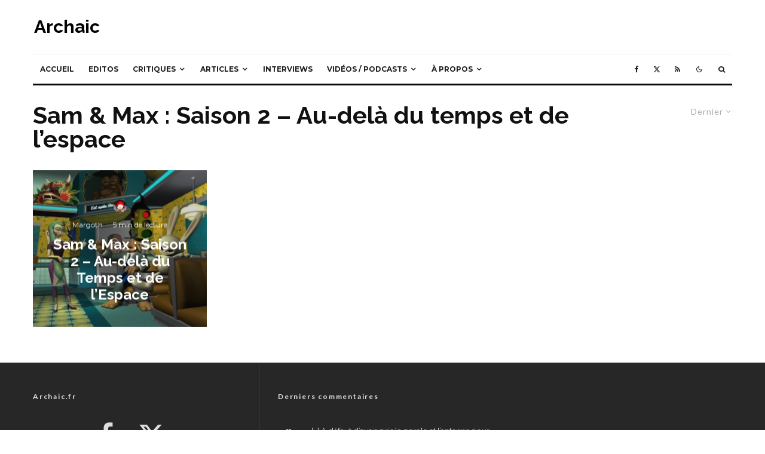

--- FILE ---
content_type: text/html; charset=UTF-8
request_url: https://www.archaic.fr/tag/sam-max-saison-2-au-dela-du-temps-et-de-lespace/
body_size: 36035
content:
<!DOCTYPE html>
<html lang="fr-FR">
<head>
	<meta charset="UTF-8">
			<meta name="viewport" content="width=device-width, initial-scale=1">
		<link rel="profile" href="http://gmpg.org/xfn/11">
		<meta name="theme-color" content="#f7d40e">
	<link rel="dns-prefetch" href="//cdn.hu-manity.co" />
		<!-- Cookie Compliance -->
		<script type="text/javascript">var huOptions = {"appID":"","currentLanguage":"fr","blocking":true,"globalCookie":false,"isAdmin":false,"privacyConsent":true,"forms":[],"customProviders":[{"CategoryID":"2","ProviderID":"1","ProviderURL":"https:\/\/policies.google.com\/privacy","ProviderName":"Google Translate","ProviderDescription":""},{"CategoryID":"2","ProviderID":"2","ProviderURL":"https:\/\/policies.google.com\/privacy","ProviderName":"Google Fonts","ProviderDescription":"Google Fonts (previously called Google Web Fonts) is an interactive directory of free hosted application programming interfaces for web fonts."},{"CategoryID":"2","ProviderID":"3","ProviderURL":"https:\/\/policies.google.com\/privacy","ProviderName":"Google Recaptcha","ProviderDescription":""},{"CategoryID":"2","ProviderID":"4","ProviderURL":"https:\/\/policies.google.com\/privacy","ProviderName":"Google Maps","ProviderDescription":""},{"CategoryID":"2","ProviderID":"5","ProviderURL":"https:\/\/policies.google.com\/privacy","ProviderName":"Google Charts","ProviderDescription":""},{"CategoryID":"2","ProviderID":"6","ProviderURL":"https:\/\/policies.google.com\/privacy","ProviderName":"Google Sign In","ProviderDescription":""},{"CategoryID":"2","ProviderID":"7","ProviderURL":"https:\/\/policies.google.com\/privacy","ProviderName":"Google\u00a0Apps","ProviderDescription":""},{"CategoryID":"2","ProviderID":"8","ProviderURL":"https:\/\/policies.google.com\/privacy","ProviderName":"Google Search","ProviderDescription":""},{"CategoryID":"2","ProviderID":"9","ProviderURL":"https:\/\/policies.google.com\/privacy","ProviderName":"Google Tag Manager","ProviderDescription":""},{"CategoryID":"2","ProviderID":"10","ProviderURL":"https:\/\/policies.google.com\/privacy","ProviderName":"Youtube","ProviderDescription":""},{"CategoryID":"2","ProviderID":"11","ProviderURL":"https:\/\/www.adobe.com\/privacy.html","ProviderName":"Adobe Dynamic Tag Manager","ProviderDescription":"Adobe Dynamic Tag Management lets you trigger many third party tags and technologies at the same time, rather than requiring you to create separate rules for each one."},{"CategoryID":"2","ProviderID":"12","ProviderURL":"https:\/\/www.adobe.com\/privacy.html","ProviderName":"LiveFyre","ProviderDescription":"Enables comments sections for articles and product reviews."},{"CategoryID":"2","ProviderID":"13","ProviderURL":"https:\/\/help.disqus.com\/en\/articles\/1717103-disqus-privacy-policy","ProviderName":"Disqus","ProviderDescription":"Disqus,\u00a0Inc.\u00a0is\u00a0a\u00a0blog\u00a0comment\u00a0hosting\u00a0service\u00a0for\u00a0web\u00a0sites\u00a0and\u00a0online\u00a0communities\u00a0that\u00a0uses\u00a0a\u00a0networked\u00a0platform."},{"CategoryID":"2","ProviderID":"14","ProviderURL":"https:\/\/twitter.com\/en\/privacy","ProviderName":"Twitter","ProviderDescription":""},{"CategoryID":"2","ProviderID":"15","ProviderURL":"https:\/\/help.instagram.com\/519522125107875","ProviderName":"Instagram","ProviderDescription":""},{"CategoryID":"2","ProviderID":"16","ProviderURL":"https:\/\/www.linkedin.com\/legal\/privacy-policy","ProviderName":"LinkedIn","ProviderDescription":""},{"CategoryID":"2","ProviderID":"17","ProviderURL":"https:\/\/policy.pinterest.com\/en\/privacy-policy","ProviderName":"Pinterest","ProviderDescription":""},{"CategoryID":"2","ProviderID":"18","ProviderURL":"https:\/\/www.freshworks.com\/privacy\/","ProviderName":"Freshchat","ProviderDescription":""},{"CategoryID":"2","ProviderID":"19","ProviderURL":"https:\/\/uservoice.com\/privacy","ProviderName":"Uservoice","ProviderDescription":""},{"CategoryID":"2","ProviderID":"20","ProviderURL":"https:\/\/www.olark.com\/privacy-policy\/","ProviderName":"Olark","ProviderDescription":""},{"CategoryID":"2","ProviderID":"21","ProviderURL":"https:\/\/elev.io\/legal\/privacy-policy","ProviderName":"Elevio","ProviderDescription":""},{"CategoryID":"3","ProviderID":"22","ProviderURL":"https:\/\/www.home.neustar\/privacy","ProviderName":"AdAdvisor by Neustar","ProviderDescription":"Neustar provides real-time information, analytics, clearinghouse and directory services to the global communications and Internet industries."},{"CategoryID":"3","ProviderID":"23","ProviderURL":"https:\/\/newrelic.com\/termsandconditions\/privacy","ProviderName":"New Relic","ProviderDescription":"New Relic monitors Web and mobile applications in real-time that run in cloud, on-premises, or hybrid environments."},{"CategoryID":"3","ProviderID":"24","ProviderURL":"https:\/\/www.nielsen.com\/us\/en\/legal\/privacy-statement\/digital-measurement\/","ProviderName":"Nielsen Online","ProviderDescription":"Nielsen Online provides measurement and analysis of online audiences, advertising, video, consumer-generated media, word of mouth, commerce and consumer behavior."},{"CategoryID":"3","ProviderID":"25","ProviderURL":"https:\/\/policies.yahoo.com\/ie\/en\/yahoo\/privacy\/index.htm","ProviderName":"Yahoo","ProviderDescription":"Yahoo is globally known for its Web portal, search engine Yahoo! Search, and related services, including Yahoo! Directory, Yahoo! Mail, Yahoo! News, Yahoo! Finance, Yahoo! Groups, Yahoo! Answers, advertising, online mapping, video sharing, fantasy sports and its social media website."},{"CategoryID":"3","ProviderID":"26","ProviderURL":"https:\/\/www.optimizely.com\/privacy\/","ProviderName":"Optimizely","ProviderDescription":"Optimizely is a firm that makes customer-experience optimization software for companies."},{"CategoryID":"3","ProviderID":"27","ProviderURL":"https:\/\/www.parse.ly\/privacy-policy","ProviderName":"Parse.ly","ProviderDescription":"Parse.ly provides digital publishers with clear audience insights to answer questions about how readers are responding to content."},{"CategoryID":"3","ProviderID":"28","ProviderURL":"https:\/\/www.comscore.com\/About\/Privacy","ProviderName":"Scorecard Research by comScore","ProviderDescription":"Scorecard Research conducts research by collecting Internet web browsing data and then uses that data to help show how people use the Internet, what they like about it, and what they don\u2019t."},{"CategoryID":"3","ProviderID":"29","ProviderURL":"https:\/\/chartbeat.com\/privacy","ProviderName":"Chartbeat","ProviderDescription":"Chartbeat is a web analytics company."},{"CategoryID":"3","ProviderID":"30","ProviderURL":"https:\/\/www.oracle.com\/legal\/privacy\/addthis-privacy-policy.html","ProviderName":"AddThis by Oracle","ProviderDescription":"Collects and analyzes data related to site usage and performance."},{"CategoryID":"3","ProviderID":"31","ProviderURL":"https:\/\/sharethis.com\/privacy\/","ProviderName":"ShareThis","ProviderDescription":"Collects and analyzes data related to site usage and performance."},{"CategoryID":"3","ProviderID":"32","ProviderURL":"https:\/\/www.kissmetrics.io\/privacy\/","ProviderName":"Kissmetrics","ProviderDescription":"Collects and analyzes data related to site usage and performance."},{"CategoryID":"3","ProviderID":"33","ProviderURL":"https:\/\/segment.com\/legal\/privacy\/","ProviderName":"Segment IO","ProviderDescription":"Collects and analyzes data related to site usage and performance."},{"CategoryID":"3","ProviderID":"34","ProviderURL":"https:\/\/policies.google.com\/privacy","ProviderName":"Google Analytics","ProviderDescription":"Google Analytics is a freemium web analytics service offered by Google that tracks and reports website traffic."},{"CategoryID":"4","ProviderID":"35","ProviderURL":"https:\/\/www.4wmarketplace.com\/privacy_uk\/","ProviderName":"4w Marketplace","ProviderDescription":""},{"CategoryID":"4","ProviderID":"36","ProviderURL":"https:\/\/www.addtoany.com\/privacy","ProviderName":"Add to Any","ProviderDescription":""},{"CategoryID":"4","ProviderID":"37","ProviderURL":"https:\/\/site.adform.com\/privacy-center\/overview\/","ProviderName":"Adform","ProviderDescription":"Adform is a global digital media advertising technology company."},{"CategoryID":"4","ProviderID":"38","ProviderURL":"https:\/\/www.adobe.com\/privacy.html","ProviderName":"Adobe Marketing Cloud","ProviderDescription":"Adobe Marketing Cloud is a collection of integrated online marketing and Web analytics products by Adobe Systems."},{"CategoryID":"4","ProviderID":"39","ProviderURL":"https:\/\/www.nextroll.com\/privacy","ProviderName":"AdRoll","ProviderDescription":"AdRoll provides targeted advertising services for our advertiser clients."},{"CategoryID":"4","ProviderID":"40","ProviderURL":"https:\/\/albacross.com\/privacy-policy\/","ProviderName":"Albacross","ProviderDescription":""},{"CategoryID":"4","ProviderID":"41","ProviderURL":"https:\/\/privacy.aol.com\/legacy\/","ProviderName":"Advertising.com by AOL","ProviderDescription":"Advertising.com is an online advertising company based in the United States\u2026 It was acquired by AOL [in] 2004"},{"CategoryID":"4","ProviderID":"42","ProviderURL":"https:\/\/www.mondadori.com\/privacy-policy-eng","ProviderName":"Altervista","ProviderDescription":""},{"CategoryID":"4","ProviderID":"43","ProviderURL":"https:\/\/advertising.amazon.com\/resources\/ad-policy\/en\/gdpr","ProviderName":"Amazon Associates","ProviderDescription":"Amazon referral platform where Associates receive a commission for referring customers to Amazon by placing links to Amazon on their websites."},{"CategoryID":"4","ProviderID":"44","ProviderURL":"https:\/\/better.fyi\/trackers\/adnxs.com\/","ProviderName":"AppNexus by Ad Nexus Media","ProviderDescription":"Adnxs is a portal for Publishers to the AppNexus online auction exchange used to sell advertising space."},{"CategoryID":"4","ProviderID":"45","ProviderURL":"https:\/\/www.audiencescience.com\/privacy-policy-highlights\/","ProviderName":"AudienceScience","ProviderDescription":"AudienceScience works with advertisers, publishers and other businesses, to deliver targeted or personalized ads, to consumers."},{"CategoryID":"4","ProviderID":"46","ProviderURL":"https:\/\/www.bidswitch.com\/privacy-policy\/","ProviderName":"BidSwitch","ProviderDescription":"BidSwitch provides a central infrastructure and standard for more than 200 supply and demand technology partners to connect and trade [ad] media across the display, mobile, video & native ecosystems."},{"CategoryID":"4","ProviderID":"47","ProviderURL":"https:\/\/www.oracle.com\/legal\/privacy\/marketing-cloud-data-cloud-privacy-policy.html","ProviderName":"BlueKai by Oracle","ProviderDescription":"BlueKai is a cloud-based big data platform that enables companies to personalize online, offline, and mobile marketing campaigns."},{"CategoryID":"4","ProviderID":"48","ProviderURL":"https:\/\/bombora.com\/privacy\/","ProviderName":"Bombora","ProviderDescription":"The Bombora Data Co-op, is a first of its kind consortium of premium B2B media companies."},{"CategoryID":"4","ProviderID":"49","ProviderURL":"https:\/\/policies.yahoo.com\/ie\/en\/yahoo\/privacy\/index.htm","ProviderName":"BrightRoll by Yahoo","ProviderDescription":"BrightRoll is a unified programmatic video advertising platform and a subsidiary of Yahoo!"},{"CategoryID":"4","ProviderID":"50","ProviderURL":"https:\/\/www.indexexchange.com\/privacy\/","ProviderName":"Casale Media by Index Exchange","ProviderDescription":"Casale Media is a tech company providing online display and advertising services."},{"CategoryID":"4","ProviderID":"51","ProviderURL":"https:\/\/www.criteo.com\/privacy\/","ProviderName":"Criteo","ProviderDescription":"Criteo is a \u2018personalized retargeting company\u2019 that works with Internet retailers to serve personalized online display advertisements to consumers that have previously visited the advertiser\u2019s website."},{"CategoryID":"4","ProviderID":"52","ProviderURL":"https:\/\/www.oracle.com\/legal\/privacy\/marketing-cloud-data-cloud-privacy-policy.html","ProviderName":"Datalogix by Oracle","ProviderDescription":"Datalogix\u2019s\u2026 primary objective is to obtain and track offline and online data purchasing behavioral patterns, with the use of information obtained from retailers' loyalty card programs."},{"CategoryID":"4","ProviderID":"53","ProviderURL":"https:\/\/www.adobe.com\/privacy.html","ProviderName":"DemDex by Adobe","ProviderDescription":"DemDex captures behavioral data on behalf of Websites and advertisers and stores it in a behavioral data bank."},{"CategoryID":"4","ProviderID":"54","ProviderURL":"https:\/\/policies.google.com\/privacy","ProviderName":"DoubleClick by Google","ProviderDescription":"DoubleClick is a subsidiary of Google which develops and provides Internet ad serving services."},{"CategoryID":"4","ProviderID":"55","ProviderURL":"https:\/\/better.fyi\/trackers\/adsymptotic.com\/","ProviderName":"Drawbridge","ProviderDescription":"Drawbridge has built a cross-device advertising platform that specializes in using machine learning to match individuals across connected devices, including desktops, smartphones, tablets, and connected TVs, in order to serve more relevant ads across devices."},{"CategoryID":"4","ProviderID":"56","ProviderURL":"https:\/\/dstillery.com\/privacy-policy\/","ProviderName":"Dstillery","ProviderDescription":"Dstillery uses proprietary social targeting technology to deliver relevant ads to consumers."},{"CategoryID":"4","ProviderID":"57","ProviderURL":"https:\/\/www.nielsen.com\/us\/en\/legal\/privacy-statement\/digital-measurement\/","ProviderName":"eXelate by Nielsen","ProviderDescription":"eXelate provides data collection, data segmentation, and data distribution to facilitate interest based advertising for advertisers, publishers, and content providers (our customers)"},{"CategoryID":"4","ProviderID":"58","ProviderURL":"https:\/\/www.facebook.com\/policy.php","ProviderName":"Facebook","ProviderDescription":""},{"CategoryID":"4","ProviderID":"59","ProviderURL":"https:\/\/corp.flipp.com\/legal\/privacy\/","ProviderName":"Flipp","ProviderDescription":"The Flipp Network is the world\u2019s largest shopper marketing platform."},{"CategoryID":"4","ProviderID":"60","ProviderURL":"https:\/\/policies.google.com\/privacy","ProviderName":"Google Ads","ProviderDescription":"Google AdSense is a program run by Google that allows publishers in the Google Network of content sites to serve automatic text, image, video, or interactive media advertisements, that are targeted to site content and audience."},{"CategoryID":"4","ProviderID":"61","ProviderURL":"https:\/\/policies.google.com\/privacy","ProviderName":"Google Interactive Media Ads","ProviderDescription":"Display ads in your application's video, audio, and game content."},{"CategoryID":"4","ProviderID":"62","ProviderURL":"https:\/\/policies.google.com\/privacy","ProviderName":"Google Publisher Tags","ProviderDescription":""},{"CategoryID":"4","ProviderID":"63","ProviderURL":"http:\/\/inform.com\/privacy\/","ProviderName":"Inform","ProviderDescription":"Inform, Inc. operates an online news and information video site that provides personalized content delivery and performance-based monetization to mobile and desktop advertisers and publishers."},{"CategoryID":"4","ProviderID":"64","ProviderURL":"https:\/\/better.fyi\/trackers\/ixiaa.com\/","ProviderName":"IXI Services","ProviderDescription":"IXI Services enables its clients to differentiate and target consumer households and target markets based on proprietary measures of wealth, income, spending capacity, credit, share-of-wallet, and share-of-market."},{"CategoryID":"4","ProviderID":"65","ProviderURL":"https:\/\/sonobi.com\/privacy-policy\/","ProviderName":"Jetstream by Sonobi","ProviderDescription":"Sonobi is an ad technology developer that designs digital advertising tools and solutions."},{"CategoryID":"4","ProviderID":"66","ProviderURL":"https:\/\/www.salesforce.com\/company\/privacy\/","ProviderName":"Krux by Salesforce","ProviderDescription":"Krux enables the total view, recall and capture of 100% of people data."},{"CategoryID":"4","ProviderID":"67","ProviderURL":"https:\/\/www.sovrn.com\/legal\/privacy-policy\/","ProviderName":"Lijit by Sovrn","ProviderDescription":"Understand your audience. Engage your readers. Make more money."},{"CategoryID":"4","ProviderID":"68","ProviderURL":"https:\/\/liveramp.com\/privacy\/","ProviderName":"LIVERAMP by Acxiom","ProviderDescription":"Provides advertising or advertising-related services such as data collection, behavioral analysis or retargeting."},{"CategoryID":"4","ProviderID":"69","ProviderURL":"https:\/\/www.lotame.com\/about-lotame\/privacy\/","ProviderName":"Lotame","ProviderDescription":"Lotame is a data management platform that lets marketers, agencies and publishers harness audience data to make smarter marketing, product and business decisions."},{"CategoryID":"4","ProviderID":"70","ProviderURL":"https:\/\/better.fyi\/trackers\/mookie1.com\/","ProviderName":"Media Innovation Group","ProviderDescription":"The Media Innovation Group provides data management technology and strategy for marketers to centralize their digital marketing activities."},{"CategoryID":"4","ProviderID":"71","ProviderURL":"https:\/\/www.mediamath.com\/legal\/terms\/policies\/","ProviderName":"MediaMath","ProviderDescription":"MediaMath is a global provider of digital media and data management technology for advertisers and agencies."},{"CategoryID":"4","ProviderID":"72","ProviderURL":"https:\/\/www.oracle.com\/legal\/privacy\/","ProviderName":"Moat by Oracle","ProviderDescription":"Moat measures real-time Attention Analytics."},{"CategoryID":"4","ProviderID":"73","ProviderURL":"https:\/\/www.nativo.com\/policies-and-guidelines","ProviderName":"Nativo","ProviderDescription":"Scalable and automated native advertising platform."},{"CategoryID":"4","ProviderID":"74","ProviderURL":"https:\/\/privacy.aol.com\/legacy\/","ProviderName":"ONE Ad Server by AOL","ProviderDescription":"Unified programmatic solution designed to help publishers maximize monetization across every format and channel."},{"CategoryID":"4","ProviderID":"75","ProviderURL":"https:\/\/www.openx.com\/legal\/","ProviderName":"OpenX","ProviderDescription":"OpenX\u2019s unified monetization platform combines an ad server and a real-time bidding ad exchange to deliver the highest revenue across every digitally connected screen."},{"CategoryID":"4","ProviderID":"76","ProviderURL":"https:\/\/www.outbrain.com\/trust-and-transparency\/","ProviderName":"Outbrain","ProviderDescription":"Outbrain uses interest-based, behavioral technology to power its content recommendations."},{"CategoryID":"4","ProviderID":"77","ProviderURL":"https:\/\/better.fyi\/trackers\/ppjol.net\/","ProviderName":"Piano","ProviderDescription":"Piano sells products and subscriptions on behalf of the owners and publishers of websites and other digital products."},{"CategoryID":"4","ProviderID":"78","ProviderURL":"https:\/\/pubmatic.com\/legal\/privacy\/","ProviderName":"Pubmatic","ProviderDescription":"PubMatic is a marketing automation software company for publishers. Using real-time analytics, yield management, and workflow automation."},{"CategoryID":"4","ProviderID":"79","ProviderURL":"https:\/\/www.quantcast.com\/privacy\/","ProviderName":"Quantcast","ProviderDescription":"Quantcast is a technology company, founded in 2006, that specializes in audience measurement and real-time advertising."},{"CategoryID":"4","ProviderID":"80","ProviderURL":"https:\/\/better.fyi\/trackers\/gwallet.com\/","ProviderName":"RadiumOne","ProviderDescription":"RadiumOne is a digital advertising company."},{"CategoryID":"4","ProviderID":"81","ProviderURL":"https:\/\/www.gorocketfuel.com\/about\/privacy-policy\/","ProviderName":"Rocket Fuel","ProviderDescription":"Rocket Fuel is an ad technology company\u2026 founded in 2008 by alumni of Yahoo!"},{"CategoryID":"4","ProviderID":"82","ProviderURL":"https:\/\/rubiconproject.com\/privacy\/","ProviderName":"Rubicon Project","ProviderDescription":"Rubicon Project is an online advertising technology firm."},{"CategoryID":"4","ProviderID":"83","ProviderURL":"https:\/\/simpli.fi\/simpli-fi-services-privacy-policy\/","ProviderName":"Simplifi","ProviderDescription":"Simplifi Holdings, Inc. is a company that provides online advertising services."},{"CategoryID":"4","ProviderID":"84","ProviderURL":"https:\/\/www.sitescout.io\/privacy_policy","ProviderName":"SiteScout","ProviderDescription":"SiteScout is the leading self-serve ad platform for marketing professionals and agencies."},{"CategoryID":"4","ProviderID":"85","ProviderURL":"https:\/\/www.spotx.tv\/privacy-policy\/","ProviderName":"SpotX","ProviderDescription":"SpotX is a hosted advertising management platform that provides targeted advertisement insertion and scheduling, campaign management and reporting on a real-time basis primarily used in the monetization of online video content."},{"CategoryID":"4","ProviderID":"86","ProviderURL":"https:\/\/www.taboola.com\/policies\/privacy-policy","ProviderName":"Taboola","ProviderDescription":"Taboola is a content marketing \u2018clickbait\u2019 platform that provides a web widget to content creators on their website to display advertisements for articles, videos, and slideshows, both from within the site and from other publishers."},{"CategoryID":"4","ProviderID":"87","ProviderURL":"https:\/\/www.tapad.com\/privacy.html","ProviderName":"Tapad","ProviderDescription":"Tapad Inc. is a venture-funded startup company that develops and markets software and services for cross-device advertising and content delivery. It uses algorithms to analyze internet and device data and predict whether two or more devices are owned by the same person."},{"CategoryID":"4","ProviderID":"88","ProviderURL":"https:\/\/tealium.com\/privacy\/","ProviderName":"Tealium","ProviderDescription":"Tealium is an American company\u2026 that sells enterprise tag management and marketing software."},{"CategoryID":"4","ProviderID":"89","ProviderURL":"https:\/\/www.thetradedesk.com\/general\/privacy","ProviderName":"The Trade Desk","ProviderDescription":"adsvr.org is the ad server for The Trade Desk, a real-time-bidding ad exchange."},{"CategoryID":"4","ProviderID":"90","ProviderURL":"https:\/\/townnews.com\/about\/privacy\/townnews-privacy-statement\/article_307a1888-0000-11ea-bdf4-0b3ec0b9bcf5.html","ProviderName":"TownNews","ProviderDescription":"TownNews.com, provides online publishing and revenue solutions to news websites. Used by local news sites to serve ads and as a content delivery network (CDN)."},{"CategoryID":"4","ProviderID":"91","ProviderURL":"https:\/\/www.adobe.com\/privacy\/experience-cloud.html","ProviderName":"TubeMogul by Adobe","ProviderDescription":"TubeMogul is a publicly traded company whose main product is an enterprise software platform for digital video advertising."},{"CategoryID":"4","ProviderID":"92","ProviderURL":"https:\/\/www.amobee.com\/trust\/privacy-guidelines\/","ProviderName":"Turn by Amobee","ProviderDescription":"Turn provides its business partners\u2014advertisers and their agencies, website and app publishers, other ad inventory providers, and data vendors\u2014with technologies that enable the serving and display of relevant advertisements to individuals who access a publisher\u2019s website, mobile app, or content."},{"CategoryID":"4","ProviderID":"93","ProviderURL":"https:\/\/help.twitter.com\/en\/twitter-for-websites-ads-info-and-privacy","ProviderName":"Twitter Ads","ProviderDescription":""},{"CategoryID":"4","ProviderID":"94","ProviderURL":"https:\/\/www.amobee.com\/trust\/privacy-guidelines\/","ProviderName":"Videology by Amobee","ProviderDescription":"Videology is a digital media advertising technology solutions provider, providing its clients with solutions to connect advertiser brands with consumers who are most interested in those brands."},{"CategoryID":"4","ProviderID":"95","ProviderURL":"https:\/\/www.yieldbot.com\/privacy-policy\/","ProviderName":"Yieldbot","ProviderDescription":"Cookieless Cross-Device Keyword Targeting."},{"CategoryID":"3","ProviderID":"96","ProviderURL":"https:\/\/matomo.org\/privacy-policy\/","ProviderName":"Matomo","ProviderDescription":""},{"CategoryID":"3","ProviderID":"97","ProviderURL":"https:\/\/www.crazyegg.com\/privacy","ProviderName":"Crazy Egg","ProviderDescription":""},{"CategoryID":"3","ProviderID":"98","ProviderURL":"https:\/\/www.linkedin.com\/legal\/privacy-policy","ProviderName":"LinkedIn Insights","ProviderDescription":""},{"CategoryID":"4","ProviderID":"99","ProviderURL":"https:\/\/jabmo.com\/privacy-policy\/","ProviderName":"Jabmo","ProviderDescription":""},{"CategoryID":"4","ProviderID":"100","ProviderURL":"https:\/\/sharpspring.com\/legal\/privacy\/","ProviderName":"SharpSpring","ProviderDescription":""},{"CategoryID":"2","ProviderID":"101","ProviderURL":"https:\/\/vimeo.com\/privacy","ProviderName":"Vimeo","ProviderDescription":""}],"customPatterns":[{"Pattern":"translate.google.com","CookieID":"1","CategoryID":"2","ProviderID":"1","PatternType":"script","PatternFormat":"URL"},{"Pattern":"fonts.googleapis.com","CookieID":"2","CategoryID":"2","ProviderID":"2","PatternType":"script","PatternFormat":"URL"},{"Pattern":"google.com\/recaptcha","CookieID":"3","CategoryID":"2","ProviderID":"3","PatternType":"script","PatternFormat":"URL"},{"Pattern":"google.com\/maps","CookieID":"4","CategoryID":"2","ProviderID":"4","PatternType":"script","PatternFormat":"URL"},{"Pattern":"maps.google.it\/maps","CookieID":"5","CategoryID":"2","ProviderID":"4","PatternType":"iFrame","PatternFormat":"URL"},{"Pattern":"maps.google.com\/maps","CookieID":"6","CategoryID":"2","ProviderID":"4","PatternType":"iFrame","PatternFormat":"URL"},{"Pattern":"google.com\/maps\/embed","CookieID":"7","CategoryID":"2","ProviderID":"4","PatternType":"iFrame","PatternFormat":"URL"},{"Pattern":"google.com\/charts","CookieID":"8","CategoryID":"2","ProviderID":"5","PatternType":"script","PatternFormat":"URL"},{"Pattern":"apis.google.com\/js\/platform.js","CookieID":"9","CategoryID":"2","ProviderID":"6","PatternType":"script","PatternFormat":"URL"},{"Pattern":"apis.google.com\/js\/api.js","CookieID":"10","CategoryID":"2","ProviderID":"7","PatternType":"script","PatternFormat":"URL"},{"Pattern":"apis.google.com","CookieID":"11","CategoryID":"2","ProviderID":"7","PatternType":"iFrame","PatternFormat":"URL"},{"Pattern":"google.com\/jsapi","CookieID":"12","CategoryID":"2","ProviderID":"8","PatternType":"script","PatternFormat":"URL"},{"Pattern":"google.com\/coop","CookieID":"13","CategoryID":"2","ProviderID":"8","PatternType":"script","PatternFormat":"URL"},{"Pattern":"cse.google.com\/cse.js","CookieID":"14","CategoryID":"2","ProviderID":"8","PatternType":"script","PatternFormat":"URL"},{"Pattern":"googletagmanager.com\/gtm.js","CookieID":"15","CategoryID":"2","ProviderID":"9","PatternType":"script","PatternFormat":"URL"},{"Pattern":"googletagmanager.com\/gtag\/js","CookieID":"16","CategoryID":"2","ProviderID":"9","PatternType":"script","PatternFormat":"URL"},{"Pattern":"googletagmanager.com\/ns.html","CookieID":"17","CategoryID":"2","ProviderID":"9","PatternType":"iFrame","PatternFormat":"URL"},{"Pattern":"youtube.com\/iframe_api","CookieID":"18","CategoryID":"2","ProviderID":"10","PatternType":"script","PatternFormat":"URL"},{"Pattern":"youtu.be","CookieID":"19","CategoryID":"2","ProviderID":"10","PatternType":"script","PatternFormat":"URL"},{"Pattern":"youtube.com","CookieID":"20","CategoryID":"2","ProviderID":"10","PatternType":"iFrame","PatternFormat":"URL"},{"Pattern":"youtube.com\/embed","CookieID":"21","CategoryID":"2","ProviderID":"10","PatternType":"iFrame","PatternFormat":"URL"},{"Pattern":"player.vimeo.com","CookieID":"22","CategoryID":"2","ProviderID":"101","PatternType":"iFrame","PatternFormat":"URL"},{"Pattern":"adobedtm.com","CookieID":"23","CategoryID":"2","ProviderID":"11","PatternType":"script","PatternFormat":"URL"},{"Pattern":"livefyre.com","CookieID":"24","CategoryID":"2","ProviderID":"12","PatternType":"script","PatternFormat":"URL"},{"Pattern":"fyre.co","CookieID":"25","CategoryID":"2","ProviderID":"12","PatternType":"script","PatternFormat":"URL"},{"Pattern":"disqus.com","CookieID":"26","CategoryID":"2","ProviderID":"13","PatternType":"script","PatternFormat":"URL"},{"Pattern":"platform.twitter.com\/widgets.js","CookieID":"27","CategoryID":"2","ProviderID":"14","PatternType":"script","PatternFormat":"URL"},{"Pattern":"platform.twitter.com","CookieID":"28","CategoryID":"2","ProviderID":"14","PatternType":"iFrame","PatternFormat":"URL"},{"Pattern":"instawidget.net\/js\/instawidget.js","CookieID":"29","CategoryID":"2","ProviderID":"15","PatternType":"script","PatternFormat":"URL"},{"Pattern":"platform.linkedin.com\/in.js","CookieID":"30","CategoryID":"2","ProviderID":"16","PatternType":"script","PatternFormat":"URL"},{"Pattern":"pinterest.com\/js\/pinit.js","CookieID":"31","CategoryID":"2","ProviderID":"17","PatternType":"script","PatternFormat":"URL"},{"Pattern":"wchat.freshchat.com","CookieID":"32","CategoryID":"2","ProviderID":"18","PatternType":"script","PatternFormat":"URL"},{"Pattern":"widget.uservoice.com","CookieID":"33","CategoryID":"2","ProviderID":"19","PatternType":"script","PatternFormat":"URL"},{"Pattern":"static.olark.com\/jsclient\/loader0.js","CookieID":"34","CategoryID":"2","ProviderID":"20","PatternType":"script","PatternFormat":"URL"},{"Pattern":"cdn.elev.io","CookieID":"35","CategoryID":"2","ProviderID":"21","PatternType":"script","PatternFormat":"URL"},{"Pattern":"facebook.com\/plugins\/like.php","CookieID":"36","CategoryID":"2","ProviderID":"58","PatternType":"iFrame","PatternFormat":"URL"},{"Pattern":"facebook.com\/plugins\/likebox.php","CookieID":"37","CategoryID":"2","ProviderID":"58","PatternType":"iFrame","PatternFormat":"URL"},{"Pattern":"facebook.com\/v3.2\/plugins\/like.php","CookieID":"38","CategoryID":"2","ProviderID":"58","PatternType":"iFrame","PatternFormat":"URL"},{"Pattern":"facebook.com\/v3.2\/plugins\/likebox.php","CookieID":"39","CategoryID":"2","ProviderID":"58","PatternType":"iFrame","PatternFormat":"URL"},{"Pattern":"adadvisor.net","CookieID":"40","CategoryID":"3","ProviderID":"22","PatternType":"script","PatternFormat":"URL"},{"Pattern":"newrelic.com","CookieID":"41","CategoryID":"3","ProviderID":"23","PatternType":"script","PatternFormat":"URL"},{"Pattern":"nr-data.net","CookieID":"42","CategoryID":"3","ProviderID":"23","PatternType":"script","PatternFormat":"URL"},{"Pattern":"imrworldwide.com","CookieID":"43","CategoryID":"3","ProviderID":"24","PatternType":"script","PatternFormat":"URL"},{"Pattern":"yahoo.com","CookieID":"44","CategoryID":"3","ProviderID":"25","PatternType":"script","PatternFormat":"URL"},{"Pattern":"yahooapis.com","CookieID":"45","CategoryID":"3","ProviderID":"25","PatternType":"script","PatternFormat":"URL"},{"Pattern":"optimizely.com","CookieID":"46","CategoryID":"3","ProviderID":"26","PatternType":"script","PatternFormat":"URL"},{"Pattern":"cdn.optimizely.com\/js","CookieID":"47","CategoryID":"3","ProviderID":"26","PatternType":"script","PatternFormat":"URL"},{"Pattern":"parsely.com","CookieID":"48","CategoryID":"3","ProviderID":"27","PatternType":"script","PatternFormat":"URL"},{"Pattern":"scorecardresearch.com","CookieID":"49","CategoryID":"3","ProviderID":"28","PatternType":"script","PatternFormat":"URL"},{"Pattern":"scoreresearch.com","CookieID":"50","CategoryID":"3","ProviderID":"28","PatternType":"script","PatternFormat":"URL"},{"Pattern":"scrsrch.com","CookieID":"51","CategoryID":"3","ProviderID":"28","PatternType":"script","PatternFormat":"URL"},{"Pattern":"securestudies.com","CookieID":"52","CategoryID":"3","ProviderID":"28","PatternType":"script","PatternFormat":"URL"},{"Pattern":"chartbeat.net","CookieID":"53","CategoryID":"3","ProviderID":"29","PatternType":"script","PatternFormat":"URL"},{"Pattern":"chartbeat.com","CookieID":"54","CategoryID":"3","ProviderID":"29","PatternType":"script","PatternFormat":"URL"},{"Pattern":"addthis.com\/js\/","CookieID":"55","CategoryID":"3","ProviderID":"30","PatternType":"script","PatternFormat":"URL"},{"Pattern":"sharethis.com\/button\/buttons.js","CookieID":"56","CategoryID":"3","ProviderID":"31","PatternType":"script","PatternFormat":"URL"},{"Pattern":"sharethis.com\/button\/async-buttons.js","CookieID":"57","CategoryID":"3","ProviderID":"31","PatternType":"script","PatternFormat":"URL"},{"Pattern":"i.kissmetrics.com\/i.js","CookieID":"58","CategoryID":"3","ProviderID":"32","PatternType":"script","PatternFormat":"URL"},{"Pattern":"cdn.segment.io\/analytics.js","CookieID":"59","CategoryID":"3","ProviderID":"33","PatternType":"script","PatternFormat":"URL"},{"Pattern":"cdn.segment.com\/analytics.js","CookieID":"60","CategoryID":"3","ProviderID":"33","PatternType":"script","PatternFormat":"URL"},{"Pattern":"google-analytics.com","CookieID":"61","CategoryID":"3","ProviderID":"34","PatternType":"script","PatternFormat":"URL"},{"Pattern":"matomo.js","CookieID":"62","CategoryID":"3","ProviderID":"96","PatternType":"script","PatternFormat":"URL"},{"Pattern":"script.crazyegg.com","CookieID":"63","CategoryID":"3","ProviderID":"97","PatternType":"script","PatternFormat":"URL"},{"Pattern":"lms-analytics\/insight.min.js","CookieID":"64","CategoryID":"3","ProviderID":"98","PatternType":"script","PatternFormat":"URL"},{"Pattern":"cdn.feed.4wnet.com\/resources\/scripts\/jsAds-1.4.min.js","CookieID":"65","CategoryID":"4","ProviderID":"35","PatternType":"script","PatternFormat":"URL"},{"Pattern":"static.addtoany.com\/menu\/page.js","CookieID":"66","CategoryID":"4","ProviderID":"36","PatternType":"script","PatternFormat":"URL"},{"Pattern":"adform.net","CookieID":"67","CategoryID":"4","ProviderID":"37","PatternType":"script","PatternFormat":"URL"},{"Pattern":"omtrdc.net","CookieID":"68","CategoryID":"4","ProviderID":"38","PatternType":"script","PatternFormat":"URL"},{"Pattern":"2o7.net","CookieID":"69","CategoryID":"4","ProviderID":"38","PatternType":"script","PatternFormat":"URL"},{"Pattern":"adroll.com","CookieID":"70","CategoryID":"4","ProviderID":"39","PatternType":"script","PatternFormat":"URL"},{"Pattern":"s.adroll.com","CookieID":"71","CategoryID":"4","ProviderID":"39","PatternType":"script","PatternFormat":"URL"},{"Pattern":"\/j\/roundtrip.js","CookieID":"72","CategoryID":"4","ProviderID":"39","PatternType":"script","PatternFormat":"URL"},{"Pattern":"advertising.com","CookieID":"73","CategoryID":"4","ProviderID":"41","PatternType":"script","PatternFormat":"URL"},{"Pattern":"ad.altervista.org\/js","CookieID":"74","CategoryID":"4","ProviderID":"42","PatternType":"script","PatternFormat":"URL"},{"Pattern":"amazon-adsystem.com","CookieID":"75","CategoryID":"4","ProviderID":"43","PatternType":"script","PatternFormat":"URL"},{"Pattern":"adnxs.com","CookieID":"76","CategoryID":"4","ProviderID":"44","PatternType":"script","PatternFormat":"URL"},{"Pattern":"revsci.net","CookieID":"77","CategoryID":"4","ProviderID":"45","PatternType":"script","PatternFormat":"URL"},{"Pattern":"bidswitch.net","CookieID":"78","CategoryID":"4","ProviderID":"46","PatternType":"script","PatternFormat":"URL"},{"Pattern":"bluekai.com","CookieID":"79","CategoryID":"4","ProviderID":"47","PatternType":"script","PatternFormat":"URL"},{"Pattern":"ml314.com","CookieID":"80","CategoryID":"4","ProviderID":"48","PatternType":"script","PatternFormat":"URL"},{"Pattern":"btrll.com","CookieID":"81","CategoryID":"4","ProviderID":"49","PatternType":"script","PatternFormat":"URL"},{"Pattern":"casalemedia.com","CookieID":"82","CategoryID":"4","ProviderID":"50","PatternType":"script","PatternFormat":"URL"},{"Pattern":"indexww.com","CookieID":"83","CategoryID":"4","ProviderID":"50","PatternType":"script","PatternFormat":"URL"},{"Pattern":"criteo.com","CookieID":"84","CategoryID":"4","ProviderID":"51","PatternType":"script","PatternFormat":"URL"},{"Pattern":"nexac.com","CookieID":"85","CategoryID":"4","ProviderID":"52","PatternType":"script","PatternFormat":"URL"},{"Pattern":"demdex.net","CookieID":"86","CategoryID":"4","ProviderID":"53","PatternType":"script","PatternFormat":"URL"},{"Pattern":"everestjs.net","CookieID":"87","CategoryID":"4","ProviderID":"53","PatternType":"script","PatternFormat":"URL"},{"Pattern":"everesttech.net","CookieID":"88","CategoryID":"4","ProviderID":"53","PatternType":"script","PatternFormat":"URL"},{"Pattern":"doubleclick.net","CookieID":"89","CategoryID":"4","ProviderID":"54","PatternType":"script","PatternFormat":"URL"},{"Pattern":"2mdn.net","CookieID":"90","CategoryID":"4","ProviderID":"54","PatternType":"script","PatternFormat":"URL"},{"Pattern":"adsymptotic.com","CookieID":"91","CategoryID":"4","ProviderID":"55","PatternType":"script","PatternFormat":"URL"},{"Pattern":"media6degrees.com","CookieID":"92","CategoryID":"4","ProviderID":"56","PatternType":"script","PatternFormat":"URL"},{"Pattern":"exelator.com","CookieID":"93","CategoryID":"4","ProviderID":"57","PatternType":"script","PatternFormat":"URL"},{"Pattern":"connect.facebook.net","CookieID":"94","CategoryID":"4","ProviderID":"58","PatternType":"script","PatternFormat":"URL"},{"Pattern":"wishabi.net","CookieID":"95","CategoryID":"4","ProviderID":"59","PatternType":"script","PatternFormat":"URL"},{"Pattern":"wishabi.com","CookieID":"96","CategoryID":"4","ProviderID":"59","PatternType":"script","PatternFormat":"URL"},{"Pattern":"circularhub.com","CookieID":"97","CategoryID":"4","ProviderID":"59","PatternType":"script","PatternFormat":"URL"},{"Pattern":"google.com\/ads","CookieID":"98","CategoryID":"4","ProviderID":"60","PatternType":"script","PatternFormat":"URL"},{"Pattern":"google.se\/ads","CookieID":"99","CategoryID":"4","ProviderID":"60","PatternType":"script","PatternFormat":"URL"},{"Pattern":"google.com\/adsense","CookieID":"100","CategoryID":"4","ProviderID":"60","PatternType":"script","PatternFormat":"URL"},{"Pattern":"google.com\/pagead","CookieID":"101","CategoryID":"4","ProviderID":"60","PatternType":"script","PatternFormat":"URL"},{"Pattern":"google.com\/js\/gweb","CookieID":"102","CategoryID":"4","ProviderID":"60","PatternType":"script","PatternFormat":"URL"},{"Pattern":"googlesyndication.com\/pagead\/js\/adsbygoogle.js","CookieID":"103","CategoryID":"4","ProviderID":"60","PatternType":"script","PatternFormat":"URL"},{"Pattern":"googlesyndication.com\/pagead\/show_ads.j","CookieID":"104","CategoryID":"4","ProviderID":"60","PatternType":"script","PatternFormat":"URL"},{"Pattern":"googleadservices.com\/pagead\/conversion.js","CookieID":"105","CategoryID":"4","ProviderID":"60","PatternType":"script","PatternFormat":"URL"},{"Pattern":"window.adsbygoogle","CookieID":"106","CategoryID":"4","ProviderID":"60","PatternType":"iFrame","PatternFormat":"URL"},{"Pattern":"imasdk.googleapis.com","CookieID":"107","CategoryID":"4","ProviderID":"61","PatternType":"script","PatternFormat":"URL"},{"Pattern":"newsinc.com","CookieID":"108","CategoryID":"4","ProviderID":"63","PatternType":"script","PatternFormat":"URL"},{"Pattern":"ixiaa.com","CookieID":"109","CategoryID":"4","ProviderID":"64","PatternType":"script","PatternFormat":"URL"},{"Pattern":"sonobi.com","CookieID":"110","CategoryID":"4","ProviderID":"65","PatternType":"script","PatternFormat":"URL"},{"Pattern":"krxd.net","CookieID":"111","CategoryID":"4","ProviderID":"66","PatternType":"script","PatternFormat":"URL"},{"Pattern":"lijit.com","CookieID":"112","CategoryID":"4","ProviderID":"67","PatternType":"script","PatternFormat":"URL"},{"Pattern":"rlcdn.com","CookieID":"113","CategoryID":"4","ProviderID":"68","PatternType":"script","PatternFormat":"URL"},{"Pattern":"pippio.com","CookieID":"114","CategoryID":"4","ProviderID":"68","PatternType":"script","PatternFormat":"URL"},{"Pattern":"rapleaf.com","CookieID":"115","CategoryID":"4","ProviderID":"68","PatternType":"script","PatternFormat":"URL"},{"Pattern":"crwdcntrl.net","CookieID":"116","CategoryID":"4","ProviderID":"69","PatternType":"script","PatternFormat":"URL"},{"Pattern":"mookie1.com","CookieID":"117","CategoryID":"4","ProviderID":"70","PatternType":"script","PatternFormat":"URL"},{"Pattern":"mathtag.com","CookieID":"118","CategoryID":"4","ProviderID":"71","PatternType":"script","PatternFormat":"URL"},{"Pattern":"mathads.com","CookieID":"119","CategoryID":"4","ProviderID":"71","PatternType":"script","PatternFormat":"URL"},{"Pattern":"moatads.com","CookieID":"120","CategoryID":"4","ProviderID":"72","PatternType":"script","PatternFormat":"URL"},{"Pattern":"moatpixel.com","CookieID":"121","CategoryID":"4","ProviderID":"72","PatternType":"script","PatternFormat":"URL"},{"Pattern":"postrelease.com","CookieID":"122","CategoryID":"4","ProviderID":"73","PatternType":"script","PatternFormat":"URL"},{"Pattern":"ntv.io","CookieID":"123","CategoryID":"4","ProviderID":"73","PatternType":"script","PatternFormat":"URL"},{"Pattern":"adtechus.com","CookieID":"124","CategoryID":"4","ProviderID":"74","PatternType":"script","PatternFormat":"URL"},{"Pattern":"openx.net","CookieID":"125","CategoryID":"4","ProviderID":"75","PatternType":"script","PatternFormat":"URL"},{"Pattern":"odnxs.net","CookieID":"126","CategoryID":"4","ProviderID":"75","PatternType":"script","PatternFormat":"URL"},{"Pattern":"openx.org","CookieID":"127","CategoryID":"4","ProviderID":"75","PatternType":"script","PatternFormat":"URL"},{"Pattern":"openxenterprise.com","CookieID":"128","CategoryID":"4","ProviderID":"75","PatternType":"script","PatternFormat":"URL"},{"Pattern":"servedbyopenx.com","CookieID":"129","CategoryID":"4","ProviderID":"75","PatternType":"script","PatternFormat":"URL"},{"Pattern":"outbrain.js","CookieID":"130","CategoryID":"4","ProviderID":"76","PatternType":"script","PatternFormat":"URL"},{"Pattern":"ppjol.net","CookieID":"131","CategoryID":"4","ProviderID":"77","PatternType":"script","PatternFormat":"URL"},{"Pattern":"pubmatic.com","CookieID":"132","CategoryID":"4","ProviderID":"78","PatternType":"script","PatternFormat":"URL"},{"Pattern":"quantserve.com","CookieID":"133","CategoryID":"4","ProviderID":"79","PatternType":"script","PatternFormat":"URL"},{"Pattern":"gwallet.com","CookieID":"134","CategoryID":"4","ProviderID":"80","PatternType":"script","PatternFormat":"URL"},{"Pattern":"rfihub.com","CookieID":"135","CategoryID":"4","ProviderID":"81","PatternType":"script","PatternFormat":"URL"},{"Pattern":"rubiconproject.com","CookieID":"136","CategoryID":"4","ProviderID":"82","PatternType":"script","PatternFormat":"URL"},{"Pattern":"dpclk.com","CookieID":"137","CategoryID":"4","ProviderID":"82","PatternType":"script","PatternFormat":"URL"},{"Pattern":"mobsmith.com","CookieID":"138","CategoryID":"4","ProviderID":"82","PatternType":"script","PatternFormat":"URL"},{"Pattern":"nearbyad.com","CookieID":"139","CategoryID":"4","ProviderID":"82","PatternType":"script","PatternFormat":"URL"},{"Pattern":"chango.com","CookieID":"140","CategoryID":"4","ProviderID":"82","PatternType":"script","PatternFormat":"URL"},{"Pattern":"simpli.fi","CookieID":"141","CategoryID":"4","ProviderID":"83","PatternType":"script","PatternFormat":"URL"},{"Pattern":"sitescout.com","CookieID":"142","CategoryID":"4","ProviderID":"84","PatternType":"script","PatternFormat":"URL"},{"Pattern":"spotxchange.com","CookieID":"143","CategoryID":"4","ProviderID":"85","PatternType":"script","PatternFormat":"URL"},{"Pattern":"spotx.tv","CookieID":"144","CategoryID":"4","ProviderID":"85","PatternType":"script","PatternFormat":"URL"},{"Pattern":"spotxcdn.com","CookieID":"145","CategoryID":"4","ProviderID":"85","PatternType":"script","PatternFormat":"URL"},{"Pattern":"taboola.com","CookieID":"146","CategoryID":"4","ProviderID":"86","PatternType":"script","PatternFormat":"URL"},{"Pattern":"tapad.com","CookieID":"147","CategoryID":"4","ProviderID":"87","PatternType":"script","PatternFormat":"URL"},{"Pattern":"tiqcdn.com","CookieID":"148","CategoryID":"4","ProviderID":"88","PatternType":"script","PatternFormat":"URL"},{"Pattern":"adsrvr.org","CookieID":"149","CategoryID":"4","ProviderID":"89","PatternType":"script","PatternFormat":"URL"},{"Pattern":"townnews.com","CookieID":"150","CategoryID":"4","ProviderID":"90","PatternType":"script","PatternFormat":"URL"},{"Pattern":"tubemogul.com","CookieID":"151","CategoryID":"4","ProviderID":"91","PatternType":"script","PatternFormat":"URL"},{"Pattern":"turn.com","CookieID":"152","CategoryID":"4","ProviderID":"92","PatternType":"script","PatternFormat":"URL"},{"Pattern":"static.ads-twitter.com","CookieID":"153","CategoryID":"4","ProviderID":"93","PatternType":"script","PatternFormat":"URL"},{"Pattern":"tidaltv.com","CookieID":"154","CategoryID":"4","ProviderID":"94","PatternType":"script","PatternFormat":"URL"},{"Pattern":"yldbt.com","CookieID":"155","CategoryID":"4","ProviderID":"95","PatternType":"script","PatternFormat":"URL"},{"Pattern":"serve.albacross.com\/track.js","CookieID":"156","CategoryID":"4","ProviderID":"40","PatternType":"script","PatternFormat":"URL"},{"Pattern":"cdn.azalead.com","CookieID":"157","CategoryID":"4","ProviderID":"99","PatternType":"script","PatternFormat":"URL"},{"Pattern":"b2btagmgr.azalead.com","CookieID":"158","CategoryID":"4","ProviderID":"99","PatternType":"script","PatternFormat":"URL"},{"Pattern":"marketingautomation.services\/client\/ss.js","CookieID":"159","CategoryID":"4","ProviderID":"100","PatternType":"script","PatternFormat":"URL"}]};</script>
		<script type="text/javascript" src="https://cdn.hu-manity.co/hu-banner.min.js"></script><meta name='robots' content='index, follow, max-image-preview:large, max-snippet:-1, max-video-preview:-1' />
	<style>img:is([sizes="auto" i], [sizes^="auto," i]) { contain-intrinsic-size: 3000px 1500px }</style>
	
	<!-- This site is optimized with the Yoast SEO plugin v26.6 - https://yoast.com/wordpress/plugins/seo/ -->
	<title>Archives des Sam &amp; Max : Saison 2 - Au-delà du temps et de l&#039;espace - Archaic</title>
	<link rel="canonical" href="https://www.archaic.fr/tag/sam-max-saison-2-au-dela-du-temps-et-de-lespace/" />
	<meta name="twitter:card" content="summary_large_image" />
	<meta name="twitter:title" content="Archives des Sam &amp; Max : Saison 2 - Au-delà du temps et de l&#039;espace - Archaic" />
	<meta name="twitter:site" content="@archaic_fr" />
	<script type="application/ld+json" class="yoast-schema-graph">{"@context":"https://schema.org","@graph":[{"@type":"CollectionPage","@id":"https://www.archaic.fr/tag/sam-max-saison-2-au-dela-du-temps-et-de-lespace/","url":"https://www.archaic.fr/tag/sam-max-saison-2-au-dela-du-temps-et-de-lespace/","name":"Archives des Sam &amp; Max : Saison 2 - Au-delà du temps et de l'espace - Archaic","isPartOf":{"@id":"https://www.archaic.fr/#website"},"primaryImageOfPage":{"@id":"https://www.archaic.fr/tag/sam-max-saison-2-au-dela-du-temps-et-de-lespace/#primaryimage"},"image":{"@id":"https://www.archaic.fr/tag/sam-max-saison-2-au-dela-du-temps-et-de-lespace/#primaryimage"},"thumbnailUrl":"https://www.archaic.fr/wp-content/uploads/2015/12/sam-max-saison-2_slider.jpg","breadcrumb":{"@id":"https://www.archaic.fr/tag/sam-max-saison-2-au-dela-du-temps-et-de-lespace/#breadcrumb"},"inLanguage":"fr-FR"},{"@type":"ImageObject","inLanguage":"fr-FR","@id":"https://www.archaic.fr/tag/sam-max-saison-2-au-dela-du-temps-et-de-lespace/#primaryimage","url":"https://www.archaic.fr/wp-content/uploads/2015/12/sam-max-saison-2_slider.jpg","contentUrl":"https://www.archaic.fr/wp-content/uploads/2015/12/sam-max-saison-2_slider.jpg","width":800,"height":600},{"@type":"BreadcrumbList","@id":"https://www.archaic.fr/tag/sam-max-saison-2-au-dela-du-temps-et-de-lespace/#breadcrumb","itemListElement":[{"@type":"ListItem","position":1,"name":"Accueil","item":"https://www.archaic.fr/"},{"@type":"ListItem","position":2,"name":"Sam &amp; Max : Saison 2 - Au-delà du temps et de l'espace"}]},{"@type":"WebSite","@id":"https://www.archaic.fr/#website","url":"https://www.archaic.fr/","name":"Archaic","description":"Le site vieux jeu","publisher":{"@id":"https://www.archaic.fr/#organization"},"potentialAction":[{"@type":"SearchAction","target":{"@type":"EntryPoint","urlTemplate":"https://www.archaic.fr/?s={search_term_string}"},"query-input":{"@type":"PropertyValueSpecification","valueRequired":true,"valueName":"search_term_string"}}],"inLanguage":"fr-FR"},{"@type":"Organization","@id":"https://www.archaic.fr/#organization","name":"Archaic","url":"https://www.archaic.fr/","logo":{"@type":"ImageObject","inLanguage":"fr-FR","@id":"https://www.archaic.fr/#/schema/logo/image/","url":"https://www.archaic.fr/wp-content/uploads/2014/09/archaic-logo-398.png","contentUrl":"https://www.archaic.fr/wp-content/uploads/2014/09/archaic-logo-398.png","width":398,"height":101,"caption":"Archaic"},"image":{"@id":"https://www.archaic.fr/#/schema/logo/image/"},"sameAs":["https://www.facebook.com/pages/Archac/186188214744898","https://x.com/archaic_fr"]}]}</script>
	<!-- / Yoast SEO plugin. -->


<link rel='dns-prefetch' href='//www.google-analytics.com' />
<link rel='dns-prefetch' href='//fonts.googleapis.com' />
<link rel="alternate" type="application/rss+xml" title="Archaic &raquo; Flux" href="https://www.archaic.fr/feed/" />
<link rel="alternate" type="application/rss+xml" title="Archaic &raquo; Flux des commentaires" href="https://www.archaic.fr/comments/feed/" />
<link rel="alternate" type="application/rss+xml" title="Archaic &raquo; Flux de l’étiquette Sam &amp; Max : Saison 2 - Au-delà du temps et de l&#039;espace" href="https://www.archaic.fr/tag/sam-max-saison-2-au-dela-du-temps-et-de-lespace/feed/" />
<script type="text/javascript">
/* <![CDATA[ */
window._wpemojiSettings = {"baseUrl":"https:\/\/s.w.org\/images\/core\/emoji\/16.0.1\/72x72\/","ext":".png","svgUrl":"https:\/\/s.w.org\/images\/core\/emoji\/16.0.1\/svg\/","svgExt":".svg","source":{"concatemoji":"https:\/\/www.archaic.fr\/wp-includes\/js\/wp-emoji-release.min.js?ver=6.8.3"}};
/*! This file is auto-generated */
!function(s,n){var o,i,e;function c(e){try{var t={supportTests:e,timestamp:(new Date).valueOf()};sessionStorage.setItem(o,JSON.stringify(t))}catch(e){}}function p(e,t,n){e.clearRect(0,0,e.canvas.width,e.canvas.height),e.fillText(t,0,0);var t=new Uint32Array(e.getImageData(0,0,e.canvas.width,e.canvas.height).data),a=(e.clearRect(0,0,e.canvas.width,e.canvas.height),e.fillText(n,0,0),new Uint32Array(e.getImageData(0,0,e.canvas.width,e.canvas.height).data));return t.every(function(e,t){return e===a[t]})}function u(e,t){e.clearRect(0,0,e.canvas.width,e.canvas.height),e.fillText(t,0,0);for(var n=e.getImageData(16,16,1,1),a=0;a<n.data.length;a++)if(0!==n.data[a])return!1;return!0}function f(e,t,n,a){switch(t){case"flag":return n(e,"\ud83c\udff3\ufe0f\u200d\u26a7\ufe0f","\ud83c\udff3\ufe0f\u200b\u26a7\ufe0f")?!1:!n(e,"\ud83c\udde8\ud83c\uddf6","\ud83c\udde8\u200b\ud83c\uddf6")&&!n(e,"\ud83c\udff4\udb40\udc67\udb40\udc62\udb40\udc65\udb40\udc6e\udb40\udc67\udb40\udc7f","\ud83c\udff4\u200b\udb40\udc67\u200b\udb40\udc62\u200b\udb40\udc65\u200b\udb40\udc6e\u200b\udb40\udc67\u200b\udb40\udc7f");case"emoji":return!a(e,"\ud83e\udedf")}return!1}function g(e,t,n,a){var r="undefined"!=typeof WorkerGlobalScope&&self instanceof WorkerGlobalScope?new OffscreenCanvas(300,150):s.createElement("canvas"),o=r.getContext("2d",{willReadFrequently:!0}),i=(o.textBaseline="top",o.font="600 32px Arial",{});return e.forEach(function(e){i[e]=t(o,e,n,a)}),i}function t(e){var t=s.createElement("script");t.src=e,t.defer=!0,s.head.appendChild(t)}"undefined"!=typeof Promise&&(o="wpEmojiSettingsSupports",i=["flag","emoji"],n.supports={everything:!0,everythingExceptFlag:!0},e=new Promise(function(e){s.addEventListener("DOMContentLoaded",e,{once:!0})}),new Promise(function(t){var n=function(){try{var e=JSON.parse(sessionStorage.getItem(o));if("object"==typeof e&&"number"==typeof e.timestamp&&(new Date).valueOf()<e.timestamp+604800&&"object"==typeof e.supportTests)return e.supportTests}catch(e){}return null}();if(!n){if("undefined"!=typeof Worker&&"undefined"!=typeof OffscreenCanvas&&"undefined"!=typeof URL&&URL.createObjectURL&&"undefined"!=typeof Blob)try{var e="postMessage("+g.toString()+"("+[JSON.stringify(i),f.toString(),p.toString(),u.toString()].join(",")+"));",a=new Blob([e],{type:"text/javascript"}),r=new Worker(URL.createObjectURL(a),{name:"wpTestEmojiSupports"});return void(r.onmessage=function(e){c(n=e.data),r.terminate(),t(n)})}catch(e){}c(n=g(i,f,p,u))}t(n)}).then(function(e){for(var t in e)n.supports[t]=e[t],n.supports.everything=n.supports.everything&&n.supports[t],"flag"!==t&&(n.supports.everythingExceptFlag=n.supports.everythingExceptFlag&&n.supports[t]);n.supports.everythingExceptFlag=n.supports.everythingExceptFlag&&!n.supports.flag,n.DOMReady=!1,n.readyCallback=function(){n.DOMReady=!0}}).then(function(){return e}).then(function(){var e;n.supports.everything||(n.readyCallback(),(e=n.source||{}).concatemoji?t(e.concatemoji):e.wpemoji&&e.twemoji&&(t(e.twemoji),t(e.wpemoji)))}))}((window,document),window._wpemojiSettings);
/* ]]> */
</script>
<style id='wp-emoji-styles-inline-css' type='text/css'>

	img.wp-smiley, img.emoji {
		display: inline !important;
		border: none !important;
		box-shadow: none !important;
		height: 1em !important;
		width: 1em !important;
		margin: 0 0.07em !important;
		vertical-align: -0.1em !important;
		background: none !important;
		padding: 0 !important;
	}
</style>
<link rel='stylesheet' id='wp-block-library-css' href='https://www.archaic.fr/wp-includes/css/dist/block-library/style.min.css?ver=6.8.3' type='text/css' media='all' />
<style id='classic-theme-styles-inline-css' type='text/css'>
/*! This file is auto-generated */
.wp-block-button__link{color:#fff;background-color:#32373c;border-radius:9999px;box-shadow:none;text-decoration:none;padding:calc(.667em + 2px) calc(1.333em + 2px);font-size:1.125em}.wp-block-file__button{background:#32373c;color:#fff;text-decoration:none}
</style>
<link rel='stylesheet' id='lets-info-up-block-css' href='https://www.archaic.fr/wp-content/plugins/lets-info-up/frontend/css/style.min.css?ver=1.4.9' type='text/css' media='all' />
<style id='global-styles-inline-css' type='text/css'>
:root{--wp--preset--aspect-ratio--square: 1;--wp--preset--aspect-ratio--4-3: 4/3;--wp--preset--aspect-ratio--3-4: 3/4;--wp--preset--aspect-ratio--3-2: 3/2;--wp--preset--aspect-ratio--2-3: 2/3;--wp--preset--aspect-ratio--16-9: 16/9;--wp--preset--aspect-ratio--9-16: 9/16;--wp--preset--color--black: #000000;--wp--preset--color--cyan-bluish-gray: #abb8c3;--wp--preset--color--white: #ffffff;--wp--preset--color--pale-pink: #f78da7;--wp--preset--color--vivid-red: #cf2e2e;--wp--preset--color--luminous-vivid-orange: #ff6900;--wp--preset--color--luminous-vivid-amber: #fcb900;--wp--preset--color--light-green-cyan: #7bdcb5;--wp--preset--color--vivid-green-cyan: #00d084;--wp--preset--color--pale-cyan-blue: #8ed1fc;--wp--preset--color--vivid-cyan-blue: #0693e3;--wp--preset--color--vivid-purple: #9b51e0;--wp--preset--gradient--vivid-cyan-blue-to-vivid-purple: linear-gradient(135deg,rgba(6,147,227,1) 0%,rgb(155,81,224) 100%);--wp--preset--gradient--light-green-cyan-to-vivid-green-cyan: linear-gradient(135deg,rgb(122,220,180) 0%,rgb(0,208,130) 100%);--wp--preset--gradient--luminous-vivid-amber-to-luminous-vivid-orange: linear-gradient(135deg,rgba(252,185,0,1) 0%,rgba(255,105,0,1) 100%);--wp--preset--gradient--luminous-vivid-orange-to-vivid-red: linear-gradient(135deg,rgba(255,105,0,1) 0%,rgb(207,46,46) 100%);--wp--preset--gradient--very-light-gray-to-cyan-bluish-gray: linear-gradient(135deg,rgb(238,238,238) 0%,rgb(169,184,195) 100%);--wp--preset--gradient--cool-to-warm-spectrum: linear-gradient(135deg,rgb(74,234,220) 0%,rgb(151,120,209) 20%,rgb(207,42,186) 40%,rgb(238,44,130) 60%,rgb(251,105,98) 80%,rgb(254,248,76) 100%);--wp--preset--gradient--blush-light-purple: linear-gradient(135deg,rgb(255,206,236) 0%,rgb(152,150,240) 100%);--wp--preset--gradient--blush-bordeaux: linear-gradient(135deg,rgb(254,205,165) 0%,rgb(254,45,45) 50%,rgb(107,0,62) 100%);--wp--preset--gradient--luminous-dusk: linear-gradient(135deg,rgb(255,203,112) 0%,rgb(199,81,192) 50%,rgb(65,88,208) 100%);--wp--preset--gradient--pale-ocean: linear-gradient(135deg,rgb(255,245,203) 0%,rgb(182,227,212) 50%,rgb(51,167,181) 100%);--wp--preset--gradient--electric-grass: linear-gradient(135deg,rgb(202,248,128) 0%,rgb(113,206,126) 100%);--wp--preset--gradient--midnight: linear-gradient(135deg,rgb(2,3,129) 0%,rgb(40,116,252) 100%);--wp--preset--font-size--small: 13px;--wp--preset--font-size--medium: 20px;--wp--preset--font-size--large: 36px;--wp--preset--font-size--x-large: 42px;--wp--preset--spacing--20: 0.44rem;--wp--preset--spacing--30: 0.67rem;--wp--preset--spacing--40: 1rem;--wp--preset--spacing--50: 1.5rem;--wp--preset--spacing--60: 2.25rem;--wp--preset--spacing--70: 3.38rem;--wp--preset--spacing--80: 5.06rem;--wp--preset--shadow--natural: 6px 6px 9px rgba(0, 0, 0, 0.2);--wp--preset--shadow--deep: 12px 12px 50px rgba(0, 0, 0, 0.4);--wp--preset--shadow--sharp: 6px 6px 0px rgba(0, 0, 0, 0.2);--wp--preset--shadow--outlined: 6px 6px 0px -3px rgba(255, 255, 255, 1), 6px 6px rgba(0, 0, 0, 1);--wp--preset--shadow--crisp: 6px 6px 0px rgba(0, 0, 0, 1);}:where(.is-layout-flex){gap: 0.5em;}:where(.is-layout-grid){gap: 0.5em;}body .is-layout-flex{display: flex;}.is-layout-flex{flex-wrap: wrap;align-items: center;}.is-layout-flex > :is(*, div){margin: 0;}body .is-layout-grid{display: grid;}.is-layout-grid > :is(*, div){margin: 0;}:where(.wp-block-columns.is-layout-flex){gap: 2em;}:where(.wp-block-columns.is-layout-grid){gap: 2em;}:where(.wp-block-post-template.is-layout-flex){gap: 1.25em;}:where(.wp-block-post-template.is-layout-grid){gap: 1.25em;}.has-black-color{color: var(--wp--preset--color--black) !important;}.has-cyan-bluish-gray-color{color: var(--wp--preset--color--cyan-bluish-gray) !important;}.has-white-color{color: var(--wp--preset--color--white) !important;}.has-pale-pink-color{color: var(--wp--preset--color--pale-pink) !important;}.has-vivid-red-color{color: var(--wp--preset--color--vivid-red) !important;}.has-luminous-vivid-orange-color{color: var(--wp--preset--color--luminous-vivid-orange) !important;}.has-luminous-vivid-amber-color{color: var(--wp--preset--color--luminous-vivid-amber) !important;}.has-light-green-cyan-color{color: var(--wp--preset--color--light-green-cyan) !important;}.has-vivid-green-cyan-color{color: var(--wp--preset--color--vivid-green-cyan) !important;}.has-pale-cyan-blue-color{color: var(--wp--preset--color--pale-cyan-blue) !important;}.has-vivid-cyan-blue-color{color: var(--wp--preset--color--vivid-cyan-blue) !important;}.has-vivid-purple-color{color: var(--wp--preset--color--vivid-purple) !important;}.has-black-background-color{background-color: var(--wp--preset--color--black) !important;}.has-cyan-bluish-gray-background-color{background-color: var(--wp--preset--color--cyan-bluish-gray) !important;}.has-white-background-color{background-color: var(--wp--preset--color--white) !important;}.has-pale-pink-background-color{background-color: var(--wp--preset--color--pale-pink) !important;}.has-vivid-red-background-color{background-color: var(--wp--preset--color--vivid-red) !important;}.has-luminous-vivid-orange-background-color{background-color: var(--wp--preset--color--luminous-vivid-orange) !important;}.has-luminous-vivid-amber-background-color{background-color: var(--wp--preset--color--luminous-vivid-amber) !important;}.has-light-green-cyan-background-color{background-color: var(--wp--preset--color--light-green-cyan) !important;}.has-vivid-green-cyan-background-color{background-color: var(--wp--preset--color--vivid-green-cyan) !important;}.has-pale-cyan-blue-background-color{background-color: var(--wp--preset--color--pale-cyan-blue) !important;}.has-vivid-cyan-blue-background-color{background-color: var(--wp--preset--color--vivid-cyan-blue) !important;}.has-vivid-purple-background-color{background-color: var(--wp--preset--color--vivid-purple) !important;}.has-black-border-color{border-color: var(--wp--preset--color--black) !important;}.has-cyan-bluish-gray-border-color{border-color: var(--wp--preset--color--cyan-bluish-gray) !important;}.has-white-border-color{border-color: var(--wp--preset--color--white) !important;}.has-pale-pink-border-color{border-color: var(--wp--preset--color--pale-pink) !important;}.has-vivid-red-border-color{border-color: var(--wp--preset--color--vivid-red) !important;}.has-luminous-vivid-orange-border-color{border-color: var(--wp--preset--color--luminous-vivid-orange) !important;}.has-luminous-vivid-amber-border-color{border-color: var(--wp--preset--color--luminous-vivid-amber) !important;}.has-light-green-cyan-border-color{border-color: var(--wp--preset--color--light-green-cyan) !important;}.has-vivid-green-cyan-border-color{border-color: var(--wp--preset--color--vivid-green-cyan) !important;}.has-pale-cyan-blue-border-color{border-color: var(--wp--preset--color--pale-cyan-blue) !important;}.has-vivid-cyan-blue-border-color{border-color: var(--wp--preset--color--vivid-cyan-blue) !important;}.has-vivid-purple-border-color{border-color: var(--wp--preset--color--vivid-purple) !important;}.has-vivid-cyan-blue-to-vivid-purple-gradient-background{background: var(--wp--preset--gradient--vivid-cyan-blue-to-vivid-purple) !important;}.has-light-green-cyan-to-vivid-green-cyan-gradient-background{background: var(--wp--preset--gradient--light-green-cyan-to-vivid-green-cyan) !important;}.has-luminous-vivid-amber-to-luminous-vivid-orange-gradient-background{background: var(--wp--preset--gradient--luminous-vivid-amber-to-luminous-vivid-orange) !important;}.has-luminous-vivid-orange-to-vivid-red-gradient-background{background: var(--wp--preset--gradient--luminous-vivid-orange-to-vivid-red) !important;}.has-very-light-gray-to-cyan-bluish-gray-gradient-background{background: var(--wp--preset--gradient--very-light-gray-to-cyan-bluish-gray) !important;}.has-cool-to-warm-spectrum-gradient-background{background: var(--wp--preset--gradient--cool-to-warm-spectrum) !important;}.has-blush-light-purple-gradient-background{background: var(--wp--preset--gradient--blush-light-purple) !important;}.has-blush-bordeaux-gradient-background{background: var(--wp--preset--gradient--blush-bordeaux) !important;}.has-luminous-dusk-gradient-background{background: var(--wp--preset--gradient--luminous-dusk) !important;}.has-pale-ocean-gradient-background{background: var(--wp--preset--gradient--pale-ocean) !important;}.has-electric-grass-gradient-background{background: var(--wp--preset--gradient--electric-grass) !important;}.has-midnight-gradient-background{background: var(--wp--preset--gradient--midnight) !important;}.has-small-font-size{font-size: var(--wp--preset--font-size--small) !important;}.has-medium-font-size{font-size: var(--wp--preset--font-size--medium) !important;}.has-large-font-size{font-size: var(--wp--preset--font-size--large) !important;}.has-x-large-font-size{font-size: var(--wp--preset--font-size--x-large) !important;}
:where(.wp-block-post-template.is-layout-flex){gap: 1.25em;}:where(.wp-block-post-template.is-layout-grid){gap: 1.25em;}
:where(.wp-block-columns.is-layout-flex){gap: 2em;}:where(.wp-block-columns.is-layout-grid){gap: 2em;}
:root :where(.wp-block-pullquote){font-size: 1.5em;line-height: 1.6;}
</style>
<link rel='stylesheet' id='lets-review-api-css' href='https://www.archaic.fr/wp-content/plugins/lets-review/assets/css/style-api.min.css?ver=3.4.3' type='text/css' media='all' />
<link rel='stylesheet' id='font-awesome-css' href='https://www.archaic.fr/wp-content/plugins/lets-review/assets/fonts/fontawesome/css/fontawesome.min.css?ver=3.4.3' type='text/css' media='all' />
<link rel='stylesheet' id='font-awesome-regular-css' href='https://www.archaic.fr/wp-content/plugins/lets-review/assets/fonts/fontawesome/css/regular.min.css?ver=3.4.3' type='text/css' media='all' />
<link rel='stylesheet' id='font-awesome-solid-css' href='https://www.archaic.fr/wp-content/plugins/lets-review/assets/fonts/fontawesome/css/solid.min.css?ver=3.4.3' type='text/css' media='all' />
<link rel='stylesheet' id='lets-live-blog-css' href='https://www.archaic.fr/wp-content/plugins/lets-live-blog/frontend/css/style.min.css?ver=1.2.2' type='text/css' media='all' />
<link rel='stylesheet' id='lets-live-blog-icons-css' href='https://www.archaic.fr/wp-content/plugins/lets-live-blog/frontend/css/fonts/style.css?ver=1.2.2' type='text/css' media='all' />
<link rel='stylesheet' id='zeen-style-css' href='https://www.archaic.fr/wp-content/themes/zeen/assets/css/style.min.css?ver=1757681137' type='text/css' media='all' />
<style id='zeen-style-inline-css' type='text/css'>
.content-bg, .block-skin-5:not(.skin-inner), .block-skin-5.skin-inner > .tipi-row-inner-style, .article-layout-skin-1.title-cut-bl .hero-wrap .meta:before, .article-layout-skin-1.title-cut-bc .hero-wrap .meta:before, .article-layout-skin-1.title-cut-bl .hero-wrap .share-it:before, .article-layout-skin-1.title-cut-bc .hero-wrap .share-it:before, .standard-archive .page-header, .skin-dark .flickity-viewport, .zeen__var__options label { background: #ffffff;}a.zeen-pin-it{position: absolute}.background.mask {background-color: transparent}.side-author__wrap .mask a {display:inline-block;height:70px}.timed-pup,.modal-wrap {position:fixed;visibility:hidden}.to-top__fixed .to-top a{background-color:#000000; color: #fff}#block-wrap-3284 .tipi-row-inner-style{ ;}.site-inner { background-color: #fff; }.splitter svg g { fill: #fff; }.inline-post .block article .title { font-size: 20px;}.fontfam-1 { font-family: 'Raleway',sans-serif!important;}input,input[type="number"],.body-f1, .quotes-f1 blockquote, .quotes-f1 q, .by-f1 .byline, .sub-f1 .subtitle, .wh-f1 .widget-title, .headings-f1 h1, .headings-f1 h2, .headings-f1 h3, .headings-f1 h4, .headings-f1 h5, .headings-f1 h6, .font-1, div.jvectormap-tip {font-family:'Raleway',sans-serif;font-weight: 700;font-style: normal;}.fontfam-2 { font-family:'Lato',sans-serif!important; }input[type=submit], button, .tipi-button,.button,.wpcf7-submit,.button__back__home,.body-f2, .quotes-f2 blockquote, .quotes-f2 q, .by-f2 .byline, .sub-f2 .subtitle, .wh-f2 .widget-title, .headings-f2 h1, .headings-f2 h2, .headings-f2 h3, .headings-f2 h4, .headings-f2 h5, .headings-f2 h6, .font-2 {font-family:'Lato',sans-serif;font-weight: 400;font-style: normal;}.fontfam-3 { font-family:'Montserrat',sans-serif!important;}.body-f3, .quotes-f3 blockquote, .quotes-f3 q, .by-f3 .byline, .sub-f3 .subtitle, .wh-f3 .widget-title, .headings-f3 h1, .headings-f3 h2, .headings-f3 h3, .headings-f3 h4, .headings-f3 h5, .headings-f3 h6, .font-3 {font-family:'Montserrat',sans-serif;font-style: normal;font-weight: 400;}.tipi-row, .tipi-builder-on .contents-wrap > p { max-width: 1230px ; }.slider-columns--3 article { width: 360px }.slider-columns--2 article { width: 555px }.slider-columns--4 article { width: 262.5px }.single .site-content .tipi-row { max-width: 1230px ; }.single-product .site-content .tipi-row { max-width: 1230px ; }.date--secondary { color: #f8d92f; }.date--main { color: #f8d92f; }.global-accent-border { border-color: #f7d40e; }.trending-accent-border { border-color: #f7d40e; }.trending-accent-bg { border-color: #f7d40e; }.wpcf7-submit, .tipi-button.block-loader { background: #18181e; }.wpcf7-submit:hover, .tipi-button.block-loader:hover { background: #111; }.tipi-button.block-loader { color: #fff!important; }.wpcf7-submit { background: #18181e; }.wpcf7-submit:hover { background: #111; }.global-accent-bg, .icon-base-2:hover .icon-bg, #progress { background-color: #f7d40e; }.global-accent-text, .mm-submenu-2 .mm-51 .menu-wrap > .sub-menu > li > a { color: #f7d40e; }body { color:#444;}.excerpt { color:#444;}.mode--alt--b .excerpt, .block-skin-2 .excerpt, .block-skin-2 .preview-classic .custom-button__fill-2 { color:#888!important;}.read-more-wrap { color:#767676;}.logo-fallback a { color:#000!important;}.site-mob-header .logo-fallback a { color:#000!important;}blockquote:not(.comment-excerpt) { color:#111;}.mode--alt--b blockquote:not(.comment-excerpt), .mode--alt--b .block-skin-0.block-wrap-quote .block-wrap-quote blockquote:not(.comment-excerpt), .mode--alt--b .block-skin-0.block-wrap-quote .block-wrap-quote blockquote:not(.comment-excerpt) span { color:#fff!important;}.byline, .byline a { color:#888;}.mode--alt--b .block-wrap-classic .byline, .mode--alt--b .block-wrap-classic .byline a, .mode--alt--b .block-wrap-thumbnail .byline, .mode--alt--b .block-wrap-thumbnail .byline a, .block-skin-2 .byline a, .block-skin-2 .byline { color:#888;}.preview-classic .meta .title, .preview-thumbnail .meta .title,.preview-56 .meta .title{ color:#111;}h1, h2, h3, h4, h5, h6, .block-title { color:#111;}.sidebar-widget  .widget-title { color:#111!important;}.link-color-wrap a, .woocommerce-Tabs-panel--description a { color: #333; }.mode--alt--b .link-color-wrap a, .mode--alt--b .woocommerce-Tabs-panel--description a { color: #888; }.copyright, .site-footer .bg-area-inner .copyright a { color: #8e8e8e; }.link-color-wrap a:hover { color: #000; }.mode--alt--b .link-color-wrap a:hover { color: #555; }body{line-height:1.66}input[type=submit], button, .tipi-button,.button,.wpcf7-submit,.button__back__home{letter-spacing:0.03em}.sub-menu a:not(.tipi-button){letter-spacing:0.1em}.widget-title{letter-spacing:0.15em}html, body{font-size:15px}.byline{font-size:12px}input[type=submit], button, .tipi-button,.button,.wpcf7-submit,.button__back__home{font-size:11px}.excerpt{font-size:15px}.logo-fallback, .secondary-wrap .logo-fallback a{font-size:22px}.logo span{font-size:12px}.breadcrumbs{font-size:10px}.hero-meta.tipi-s-typo .title{font-size:20px}.hero-meta.tipi-s-typo .subtitle{font-size:15px}.hero-meta.tipi-m-typo .title{font-size:20px}.hero-meta.tipi-m-typo .subtitle{font-size:15px}.hero-meta.tipi-xl-typo .title{font-size:20px}.hero-meta.tipi-xl-typo .subtitle{font-size:15px}.block-html-content h1, .single-content .entry-content h1{font-size:20px}.block-html-content h2, .single-content .entry-content h2{font-size:20px}.block-html-content h3, .single-content .entry-content h3{font-size:20px}.block-html-content h4, .single-content .entry-content h4{font-size:20px}.block-html-content h5, .single-content .entry-content h5{font-size:18px}.footer-block-links{font-size:8px}blockquote, q{font-size:20px}.site-footer .copyright{font-size:12px}.footer-navigation{font-size:12px}.site-footer .menu-icons{font-size:12px}.block-title, .page-title{font-size:24px}.block-subtitle{font-size:18px}.block-col-self .preview-2 .title{font-size:22px}.block-wrap-classic .tipi-m-typo .title-wrap .title{font-size:22px}.tipi-s-typo .title, .ppl-s-3 .tipi-s-typo .title, .zeen-col--wide .ppl-s-3 .tipi-s-typo .title, .preview-1 .title, .preview-21:not(.tipi-xs-typo) .title{font-size:22px}.tipi-xs-typo .title, .tipi-basket-wrap .basket-item .title{font-size:15px}.meta .read-more-wrap{font-size:11px}.widget-title{font-size:12px}.split-1:not(.preview-thumbnail) .mask{-webkit-flex: 0 0 calc( 34% - 15px);
					-ms-flex: 0 0 calc( 34% - 15px);
					flex: 0 0 calc( 34% - 15px);
					width: calc( 34% - 15px);}.preview-thumbnail .mask{-webkit-flex: 0 0 65px;
					-ms-flex: 0 0 65px;
					flex: 0 0 65px;
					width: 65px;}.footer-lower-area{padding-top:40px}.footer-lower-area{padding-bottom:40px}.footer-upper-area{padding-bottom:40px}.footer-upper-area{padding-top:40px}.footer-widget-wrap{padding-bottom:40px}.footer-widget-wrap{padding-top:40px}.tipi-button-cta-header{font-size:12px}.tipi-button.block-loader, .wpcf7-submit, .mc4wp-form-fields button { font-weight: 700;}.main-navigation .horizontal-menu, .main-navigation .menu-item, .main-navigation .menu-icon .menu-icon--text,  .main-navigation .tipi-i-search span { font-weight: 700;}.secondary-wrap .menu-secondary li, .secondary-wrap .menu-item, .secondary-wrap .menu-icon .menu-icon--text {font-weight: 700;}.footer-lower-area, .footer-lower-area .menu-item, .footer-lower-area .menu-icon span {font-weight: 700;}.widget-title {font-weight: 700!important;}input[type=submit], button, .tipi-button,.button,.wpcf7-submit,.button__back__home{ text-transform: uppercase; }.entry-title{ text-transform: none; }.logo-fallback{ text-transform: none; }.block-wrap-slider .title-wrap .title{ text-transform: none; }.block-wrap-grid .title-wrap .title, .tile-design-4 .meta .title-wrap .title{ text-transform: none; }.block-wrap-classic .title-wrap .title{ text-transform: none; }.block-title{ text-transform: none; }.meta .excerpt .read-more{ text-transform: uppercase; }.preview-grid .read-more{ text-transform: uppercase; }.block-subtitle{ text-transform: none; }.byline{ text-transform: none; }.widget-title{ text-transform: none; }.main-navigation .menu-item, .main-navigation .menu-icon .menu-icon--text{ text-transform: uppercase; }.secondary-navigation, .secondary-wrap .menu-icon .menu-icon--text{ text-transform: uppercase; }.footer-lower-area .menu-item, .footer-lower-area .menu-icon span{ text-transform: uppercase; }.sub-menu a:not(.tipi-button){ text-transform: none; }.site-mob-header .menu-item, .site-mob-header .menu-icon span{ text-transform: uppercase; }.single-content .entry-content h1, .single-content .entry-content h2, .single-content .entry-content h3, .single-content .entry-content h4, .single-content .entry-content h5, .single-content .entry-content h6, .meta__full h1, .meta__full h2, .meta__full h3, .meta__full h4, .meta__full h5, .bbp__thread__title{ text-transform: none; }.mm-submenu-2 .mm-11 .menu-wrap > *, .mm-submenu-2 .mm-31 .menu-wrap > *, .mm-submenu-2 .mm-21 .menu-wrap > *, .mm-submenu-2 .mm-51 .menu-wrap > *  { border-top: 3px solid transparent; }.separation-border { margin-bottom: 30px; }.load-more-wrap-1 { padding-top: 30px; }.block-wrap-classic .inf-spacer + .block:not(.block-62) { margin-top: 30px; }.block-title-wrap-style .block-title:after, .block-title-wrap-style .block-title:before { border-top: 1px #eee solid;}.separation-border-v { background: #eee;}.separation-border-v { height: calc( 100% -  30px - 1px); }@media only screen and (max-width: 480px) {.separation-border { margin-bottom: 30px;}}.grid-spacing { border-top-width: 2px; }.sidebar-wrap .sidebar { padding-right: 30px; padding-left: 30px; padding-top:0px; padding-bottom:0px; }.sidebar-left .sidebar-wrap .sidebar { padding-right: 30px; padding-left: 30px; }@media only screen and (min-width: 481px) {.block-wrap-grid .block-title-area, .block-wrap-98 .block-piece-2 article:last-child { margin-bottom: -2px; }.block-wrap-92 .tipi-row-inner-box { margin-top: -2px; }.block-wrap-grid .only-filters { top: 2px; }.grid-spacing { border-right-width: 2px; }.block-wrap-grid:not(.block-wrap-81) .block { width: calc( 100% + 2px ); }}@media only screen and (max-width: 859px) {.mobile__design--side .mask {
		width: calc( 34% - 15px);
	}}@media only screen and (min-width: 860px) {input[type=submit], button, .tipi-button,.button,.wpcf7-submit,.button__back__home{letter-spacing:0.09em}.hero-meta.tipi-s-typo .title{font-size:30px}.hero-meta.tipi-s-typo .subtitle{font-size:18px}.hero-meta.tipi-m-typo .title{font-size:30px}.hero-meta.tipi-m-typo .subtitle{font-size:18px}.hero-meta.tipi-xl-typo .title{font-size:30px}.hero-meta.tipi-xl-typo .subtitle{font-size:18px}.block-html-content h1, .single-content .entry-content h1{font-size:30px}.block-html-content h2, .single-content .entry-content h2{font-size:30px}.block-html-content h3, .single-content .entry-content h3{font-size:24px}.block-html-content h4, .single-content .entry-content h4{font-size:24px}blockquote, q{font-size:25px}.main-navigation, .main-navigation .menu-icon--text{font-size:12px}.sub-menu a:not(.tipi-button){font-size:12px}.main-navigation .menu-icon, .main-navigation .trending-icon-solo{font-size:12px}.secondary-wrap-v .standard-drop>a,.secondary-wrap, .secondary-wrap a, .secondary-wrap .menu-icon--text{font-size:11px}.secondary-wrap .menu-icon, .secondary-wrap .menu-icon a, .secondary-wrap .trending-icon-solo{font-size:13px}.layout-side-info .details{width:130px;float:left}.title-contrast .hero-wrap { height: calc( 100vh - 50px ); }.block-col-self .block-71 .tipi-s-typo .title { font-size: 18px; }.zeen-col--narrow .block-wrap-classic .tipi-m-typo .title-wrap .title { font-size: 18px; }.mode--alt--b .footer-widget-area:not(.footer-widget-area-1) + .footer-lower-area { border-top:1px #333333 solid ; }.footer-widget-wrap { border-right:1px #333333 solid ; }.footer-widget-wrap .widget_search form, .footer-widget-wrap select { border-color:#333333; }.footer-widget-wrap .zeen-widget { border-bottom:1px #333333 solid ; }.footer-widget-wrap .zeen-widget .preview-thumbnail { border-bottom-color: #333333;}.secondary-wrap .menu-padding, .secondary-wrap .ul-padding > li > a {
			padding-top: 10px;
			padding-bottom: 10px;
		}}@media only screen and (min-width: 1240px) {.hero-l .single-content {padding-top: 45px}.align-fs .contents-wrap .video-wrap, .align-fs-center .aligncenter.size-full, .align-fs-center .wp-caption.aligncenter .size-full, .align-fs-center .tiled-gallery, .align-fs .alignwide { width: 1170px; }.align-fs .contents-wrap .video-wrap { height: 658px; }.has-bg .align-fs .contents-wrap .video-wrap, .has-bg .align-fs .alignwide, .has-bg .align-fs-center .aligncenter.size-full, .has-bg .align-fs-center .wp-caption.aligncenter .size-full, .has-bg .align-fs-center .tiled-gallery { width: 1230px; }.has-bg .align-fs .contents-wrap .video-wrap { height: 691px; }.logo-fallback, .secondary-wrap .logo-fallback a{font-size:30px}.hero-meta.tipi-s-typo .title{font-size:36px}.hero-meta.tipi-m-typo .title{font-size:44px}.hero-meta.tipi-xl-typo .title{font-size:50px}.block-html-content h1, .single-content .entry-content h1{font-size:44px}.block-html-content h2, .single-content .entry-content h2{font-size:40px}.block-html-content h3, .single-content .entry-content h3{font-size:30px}.block-html-content h4, .single-content .entry-content h4{font-size:20px}.block-title, .page-title{font-size:40px}.block-subtitle{font-size:20px}.block-col-self .preview-2 .title{font-size:36px}.block-wrap-classic .tipi-m-typo .title-wrap .title{font-size:30px}.tipi-s-typo .title, .ppl-s-3 .tipi-s-typo .title, .zeen-col--wide .ppl-s-3 .tipi-s-typo .title, .preview-1 .title, .preview-21:not(.tipi-xs-typo) .title{font-size:24px}.split-1:not(.preview-thumbnail) .mask{-webkit-flex: 0 0 calc( 50% - 15px);
					-ms-flex: 0 0 calc( 50% - 15px);
					flex: 0 0 calc( 50% - 15px);
					width: calc( 50% - 15px);}.footer-lower-area{padding-top:90px}.footer-lower-area{padding-bottom:90px}.footer-upper-area{padding-bottom:50px}.footer-upper-area{padding-top:50px}.footer-widget-wrap{padding-bottom:50px}.footer-widget-wrap{padding-top:50px}}.main-menu-bar-color-1 .current-menu-item > a, .main-menu-bar-color-1 .menu-main-menu > .dropper.active:not(.current-menu-item) > a { background-color: #111;}.site-header a { color: #111; }.site-skin-3.content-subscribe, .site-skin-3.content-subscribe .subtitle, .site-skin-3.content-subscribe input, .site-skin-3.content-subscribe h2 { color: #fff; } .site-skin-3.content-subscribe input[type="email"] { border-color: #fff; }.footer-widget-wrap .widget_search form { border-color:#333; }.sidebar-wrap .sidebar { border:1px #ddd solid ; }.content-area .zeen-widget { border: 0 #ddd solid ; border-width: 0 0 1px 0; }.content-area .zeen-widget { padding:30px 0px 30px; }.grid-image-1 .mask-overlay { background-color: #1a1d1e ; }.with-fi.preview-grid,.with-fi.preview-grid .byline,.with-fi.preview-grid .subtitle, .with-fi.preview-grid a { color: #fff; }.preview-grid .mask-overlay { opacity: 0.2 ; }@media (pointer: fine) {.preview-grid:hover .mask-overlay { opacity: 0.6 ; }}.slider-image-1 .mask-overlay { background-color: #1a1d1e ; }.with-fi.preview-slider-overlay,.with-fi.preview-slider-overlay .byline,.with-fi.preview-slider-overlay .subtitle, .with-fi.preview-slider-overlay a { color: #fff; }.preview-slider-overlay .mask-overlay { opacity: 0.2 ; }@media (pointer: fine) {.preview-slider-overlay:hover .mask-overlay { opacity: 0.6 ; }}.site-footer .footer-widget-bg-area, .site-footer .footer-widget-bg-area .woo-product-rating span, .site-footer .footer-widget-bg-area .stack-design-3 .meta { background-color: #272727; }.site-footer .footer-widget-bg-area .background { background-image: none; opacity: 1; }.site-footer .footer-widget-bg-area .block-skin-0 .tipi-arrow { color:#dddede; border-color:#dddede; }.site-footer .footer-widget-bg-area .block-skin-0 .tipi-arrow i:after{ background:#dddede; }.site-footer .footer-widget-bg-area,.site-footer .footer-widget-bg-area .byline,.site-footer .footer-widget-bg-area a,.site-footer .footer-widget-bg-area .widget_search form *,.site-footer .footer-widget-bg-area h3,.site-footer .footer-widget-bg-area .widget-title { color:#dddede; }.site-footer .footer-widget-bg-area .tipi-spin.tipi-row-inner-style:before { border-color:#dddede; }.main-navigation, .main-navigation .menu-icon--text { color: #1e1e1e; }.main-navigation .horizontal-menu>li>a { padding-left: 12px; padding-right: 12px; }.main-navigation-border { border-bottom:3px #0a0a0a solid ; }.main-navigation-border .drop-search { border-top:3px #0a0a0a solid ; }#progress {bottom: 0;height: 3px; }.sticky-menu-2:not(.active) #progress  { bottom: -3px;  }.main-navigation-border { border-top: 1px #eee solid ; }.main-navigation .horizontal-menu .drop, .main-navigation .horizontal-menu > li > a, .date--main {
			padding-top: 15px;
			padding-bottom: 15px;
		}.site-mob-header .menu-icon { font-size: 13px; }.secondary-wrap-v .standard-drop>a,.secondary-wrap, .secondary-wrap a, .secondary-wrap .menu-icon--text { color: #fff; }.secondary-wrap .menu-secondary > li > a, .secondary-icons li > a { padding-left: 7px; padding-right: 7px; }.mc4wp-form-fields input[type=submit], .mc4wp-form-fields button, #subscribe-submit input[type=submit], .subscribe-wrap input[type=submit] {color: #fff;background-color: #121212;}.site-mob-header:not(.site-mob-header-11) .header-padding .logo-main-wrap, .site-mob-header:not(.site-mob-header-11) .header-padding .icons-wrap a, .site-mob-header-11 .header-padding {
		padding-top: 20px;
		padding-bottom: 20px;
	}.site-header .header-padding {
		padding-top:30px;
		padding-bottom:30px;
	}@media only screen and (min-width: 860px){.tipi-m-0 {display: none}}
</style>
<link rel='stylesheet' id='zeen-child-style-css' href='https://www.archaic.fr/wp-content/themes/zeen-child/style.css?ver=4.5.6' type='text/css' media='all' />
<link rel='stylesheet' id='zeen-dark-mode-css' href='https://www.archaic.fr/wp-content/themes/zeen/assets/css/dark.min.css?ver=1757681137' type='text/css' media='all' />
<link rel='stylesheet' id='zeen-fonts-css' href='https://fonts.googleapis.com/css?family=Raleway%3A700%2Citalic%2C400%7CLato%3A400%2C700%7CMontserrat%3A400%2C700&#038;subset=latin&#038;display=swap' type='text/css' media='all' />
<link rel='stylesheet' id='photoswipe-css' href='https://www.archaic.fr/wp-content/themes/zeen/assets/css/photoswipe.min.css?ver=4.1.3' type='text/css' media='all' />
<link rel='stylesheet' id='login-with-ajax-css' href='https://www.archaic.fr/wp-content/plugins/login-with-ajax/templates/widget.css?ver=4.4' type='text/css' media='all' />
<script type="text/javascript" src="https://www.archaic.fr/wp-includes/js/jquery/jquery.min.js?ver=3.7.1" id="jquery-core-js"></script>
<script type="text/javascript" src="https://www.archaic.fr/wp-includes/js/jquery/jquery-migrate.min.js?ver=3.4.1" id="jquery-migrate-js"></script>
<script type="text/javascript" id="login-with-ajax-js-extra">
/* <![CDATA[ */
var LWA = {"ajaxurl":"https:\/\/www.archaic.fr\/wp-admin\/admin-ajax.php","off":""};
/* ]]> */
</script>
<script type="text/javascript" src="https://www.archaic.fr/wp-content/themes/zeen/plugins/login-with-ajax/login-with-ajax.js?ver=4.4" id="login-with-ajax-js"></script>
<script type="text/javascript" src="https://www.archaic.fr/wp-content/plugins/login-with-ajax/ajaxify/ajaxify.min.js?ver=4.4" id="login-with-ajax-ajaxify-js"></script>
<link rel="https://api.w.org/" href="https://www.archaic.fr/wp-json/" /><link rel="alternate" title="JSON" type="application/json" href="https://www.archaic.fr/wp-json/wp/v2/tags/3284" /><link rel="EditURI" type="application/rsd+xml" title="RSD" href="https://www.archaic.fr/xmlrpc.php?rsd" />

		<!-- GA Google Analytics @ https://m0n.co/ga -->
		<script async src="https://www.googletagmanager.com/gtag/js?id=UA-40249638-1"></script>
		<script>
			window.dataLayer = window.dataLayer || [];
			function gtag(){dataLayer.push(arguments);}
			gtag('js', new Date());
			gtag('config', 'UA-40249638-1');
		</script>

		<!-- Google Analytics -->
	<script>
	window.ga=window.ga||function(){(ga.q=ga.q||[]).push(arguments)};ga.l=+new Date;
	ga('create', 'UA-40249638-1', 'auto');
	ga('send', 'pageview');
			ga('set', 'anonymizeIp', true);
		</script>
	<!-- End Google Analytics -->
	<link rel="preload" type="font/woff2" as="font" href="https://www.archaic.fr/wp-content/themes/zeen/assets/css/tipi/tipi.woff2?9oa0lg" crossorigin="anonymous"><link rel="dns-prefetch" href="//fonts.googleapis.com"><link rel="preconnect" href="https://fonts.gstatic.com/" crossorigin="anonymous"><style type="text/css">.recentcomments a{display:inline !important;padding:0 !important;margin:0 !important;}</style>		<style type="text/css" id="wp-custom-css">
			p {
    display: block;
    margin-block-start: 1em;
    margin-block-end: 1em;
    margin-inline-start: 0px;
    margin-inline-end: 0px;
	  text-align:justify;
}

p.subtitle {
    display: block;
    margin-block-start: 0em;
    margin-block-end: 0em;
    margin-inline-start: 0px;
    margin-inline-end: 0px;
    text-align: center;
}
.tipi-m-typo .subtitle, .tipi-l-typo .subtitle, .tipi-xl-typo .subtitle {
    font-size: 18px;
    padding-top: 0px;
}

.lets-info-up--side {
    margin-bottom: 20px;
    margin-right: 30px;
    max-width: 200px;
    width: 50%;
}

.lets-info-up-skin-1 {
    background: #e0e0e0;
    border: 1px solid #ededed;
    color: #111;
}

.lets-review-block__pro:before {
    content: '+ ';
}		</style>
		</head>
<body class="archive tag tag-sam-max-saison-2-au-dela-du-temps-et-de-lespace tag-3284 wp-theme-zeen wp-child-theme-zeen-child cookies-not-set headings-f1 body-f2 sub-f1 quotes-f1 by-f3 wh-f2 block-titles-big block-titles-mid-1 menu-no-color-hover mob-fi-tall excerpt-mob-off skin-light read-more-fade footer-widgets-text-white site-mob-menu-a-1 site-mob-menu-1 mm-submenu-1 main-menu-logo-1 body-header-style-1 byline-font-2">
		<div id="page" class="site">
		<div id="mob-line" class="tipi-m-0"></div><header id="mobhead" class="site-header-block site-mob-header tipi-m-0 site-mob-header-2 site-mob-menu-1 sticky-menu-mob sticky-menu-1 sticky-top site-skin-2 site-img-1"><div class="bg-area stickyable header-padding tipi-row tipi-vertical-c">
	<div class="logo-main-wrap logo-mob-wrap tipi-vertical-c">
		<div class="logo logo-main logo-fallback font-1"><a href="https://www.archaic.fr">Archaic</a></div>	</div>
	<ul class="menu-right icons-wrap tipi-vertical-c">
		<li class="menu-icon menu-icon-style-1 menu-icon-mode">	<a href="#" class="mode__wrap">
		<span class="mode__inner__wrap tipi-vertical-c tipi-tip tipi-tip-move" data-title="Reading Mode">
			<i class="tipi-i-sun tipi-all-c"></i>
			<i class="tipi-i-moon tipi-all-c"></i>
		</span>
	</a>
	</li>
				
	
			
				
	
			<li class="menu-icon menu-icon-style-1 menu-icon-search"><a href="#" class="tipi-i-search modal-tr tipi-tip tipi-tip-move" data-title="Rechercher" data-type="search"></a></li>
				
	
			
				
	
			
				
			<li class="menu-icon menu-icon-mobile-slide"><a href="#" class="mob-tr-open" data-target="slide-menu"><i class="tipi-i-menu-mob" aria-hidden="true"></i></a></li>
	
		</ul>
	<div class="background mask"></div></div>
</header><!-- .site-mob-header -->		<div class="site-inner">
			<header id="masthead" class="site-header-block site-header clearfix site-header-1 header-width-2 header-skin-1 site-img-1 mm-ani-1 mm-skin-2 main-menu-skin-1 main-menu-width-3 main-menu-bar-color-2 logo-only-when-stuck main-menu-l" data-pt-diff="0" data-pb-diff="0"><div class="bg-area">
			<div class="logo-main-wrap header-padding tipi-vertical-c logo-main-wrap-l">
						<div class="logo-main-wrap tipi-vertical-c logo-main-wrap-l"><div class="logo logo-main logo-fallback font-1"><a href="https://www.archaic.fr">Archaic</a></div></div>											</div>
		<div class="background mask"></div></div>
</header><!-- .site-header --><div id="header-line"></div><nav id="site-navigation" class="main-navigation main-navigation-1 tipi-xs-0 clearfix logo-only-when-stuck tipi-row main-menu-skin-1 main-menu-width-1 main-menu-bar-color-2 mm-skin-2 mm-submenu-1 mm-ani-1 main-menu-l sticky-menu-dt sticky-menu sticky-menu-1 sticky-top">	<div class="main-navigation-border menu-bg-area">
		<div class="nav-grid clearfix tipi-row">
			<div class="tipi-flex sticky-part sticky-p1">
				<div class="logo-menu-wrap logo-menu-wrap-placeholder"></div>				<ul id="menu-main-menu" class="menu-main-menu horizontal-menu tipi-flex font-3">
					<li id="menu-item-31854" class="menu-item menu-item-type-post_type menu-item-object-page menu-item-home dropper drop-it mm-art mm-wrap-2 mm-wrap menu-item-31854"><a href="https://www.archaic.fr/">Accueil</a></li>
<li id="menu-item-17619" class="menu-item menu-item-type-taxonomy menu-item-object-category dropper drop-it mm-art mm-wrap-11 mm-wrap mm-color mm-sb-left menu-item-17619"><a title="Editos" href="https://www.archaic.fr/category/editos/" data-ppp="3" data-tid="784"  data-term="category">Editos</a><div class="menu mm-11 tipi-row" data-mm="11"><div class="menu-wrap menu-wrap-more-10 tipi-flex"><div id="block-wrap-17619" class="block-wrap-native block-wrap block-wrap-61 block-css-17619 block-wrap-classic columns__m--1 elements-design-1 block-skin-0 filter-wrap-2 tipi-box tipi-row ppl-m-3 ppl-s-3 clearfix" data-id="17619" data-base="0"><div class="tipi-row-inner-style clearfix"><div class="tipi-row-inner-box contents sticky--wrap"><div class="block-title-wrap module-block-title clearfix  block-title-1 with-load-more"><div class="block-title-area clearfix"><div class="block-title font-1">Editos</div></div><div class="filters tipi-flex font-2"><div class="load-more-wrap load-more-size-2 load-more-wrap-2">		<a href="#" data-id="17619" class="tipi-arrow tipi-arrow-s tipi-arrow-l block-loader block-more block-more-1 no-more" data-dir="1"><i class="tipi-i-angle-left" aria-hidden="true"></i></a>
		<a href="#" data-id="17619" class="tipi-arrow tipi-arrow-s tipi-arrow-r block-loader block-more block-more-2" data-dir="2"><i class="tipi-i-angle-right" aria-hidden="true"></i></a>
		</div></div></div><div class="block block-61 tipi-flex preview-review-bot"><article class="tipi-xs-12 elements-location-1 clearfix with-fi ani-base tipi-s-typo stack-1 stack-design-1 separation-border-style loop-0 preview-classic preview__img-shape-l preview-61 img-ani-base img-ani-1 img-color-hover-base img-color-hover-1 elements-design-1 post-35534 post type-post status-publish format-standard has-post-thumbnail hentry category-editos tag-edito tag-podcast tag-survivance" style="--animation-order:0"><div class="preview-mini-wrap clearfix"><div class="mask"><a href="https://www.archaic.fr/editos/edito-38-2022-lannee-de-la-reprise/" class="mask-img"><img width="370" height="247" src="https://www.archaic.fr/wp-content/uploads/2022/01/ico_help-370x247.jpeg" class="attachment-zeen-370-247 size-zeen-370-247 zeen-lazy-load-base zeen-lazy-load-mm wp-post-image" alt="" decoding="async" fetchpriority="high" srcset="https://www.archaic.fr/wp-content/uploads/2022/01/ico_help-370x247.jpeg 370w, https://www.archaic.fr/wp-content/uploads/2022/01/ico_help-360x240.jpeg 360w, https://www.archaic.fr/wp-content/uploads/2022/01/ico_help-1155x770.jpeg 1155w, https://www.archaic.fr/wp-content/uploads/2022/01/ico_help-770x513.jpeg 770w" sizes="(max-width: 370px) 100vw, 370px" loading="lazy" /></a></div><div class="meta"><div class="title-wrap"><h3 class="title"><a href="https://www.archaic.fr/editos/edito-38-2022-lannee-de-la-reprise/">Edito #38 – 2022, l&rsquo;année de la reprise ?</a></h3></div></div></div></article><article class="tipi-xs-12 elements-location-1 clearfix with-fi ani-base tipi-s-typo stack-1 stack-design-1 separation-border-style loop-1 preview-classic preview__img-shape-l preview-61 img-ani-base img-ani-1 img-color-hover-base img-color-hover-1 elements-design-1 post-35508 post type-post status-publish format-standard has-post-thumbnail hentry category-editos tag-edito" style="--animation-order:1"><div class="preview-mini-wrap clearfix"><div class="mask"><a href="https://www.archaic.fr/editos/edito-37-joyeuses-fetes-2021/" class="mask-img"><img width="370" height="247" src="https://www.archaic.fr/wp-content/uploads/2021/12/xma-370x247.jpg" class="attachment-zeen-370-247 size-zeen-370-247 zeen-lazy-load-base zeen-lazy-load-mm wp-post-image" alt="" decoding="async" srcset="https://www.archaic.fr/wp-content/uploads/2021/12/xma-370x247.jpg 370w, https://www.archaic.fr/wp-content/uploads/2021/12/xma-360x240.jpg 360w, https://www.archaic.fr/wp-content/uploads/2021/12/xma-770x513.jpg 770w" sizes="(max-width: 370px) 100vw, 370px" loading="lazy" /></a></div><div class="meta"><div class="title-wrap"><h3 class="title"><a href="https://www.archaic.fr/editos/edito-37-joyeuses-fetes-2021/">Edito #37 – Joyeuses fêtes 2021</a></h3></div></div></div></article><article class="tipi-xs-12 elements-location-1 clearfix with-fi ani-base tipi-s-typo stack-1 stack-design-1 separation-border-style loop-2 preview-classic preview__img-shape-l preview-61 img-ani-base img-ani-1 img-color-hover-base img-color-hover-1 elements-design-1 post-31890 post type-post status-publish format-standard has-post-thumbnail hentry category-editos tag-archaic tag-edito" style="--animation-order:2"><div class="preview-mini-wrap clearfix"><div class="mask"><a href="https://www.archaic.fr/editos/edito-36-archaic-10-ans-deja/" class="mask-img"><img width="370" height="247" src="https://www.archaic.fr/wp-content/uploads/2020/10/archaic_10_ans-370x247.jpg" class="attachment-zeen-370-247 size-zeen-370-247 zeen-lazy-load-base zeen-lazy-load-mm wp-post-image" alt="" decoding="async" srcset="https://www.archaic.fr/wp-content/uploads/2020/10/archaic_10_ans-370x247.jpg 370w, https://www.archaic.fr/wp-content/uploads/2020/10/archaic_10_ans-360x240.jpg 360w" sizes="(max-width: 370px) 100vw, 370px" loading="lazy" /></a></div><div class="meta"><div class="title-wrap"><h3 class="title"><a href="https://www.archaic.fr/editos/edito-36-archaic-10-ans-deja/">Edito #36 &#8211; Archaïc &#8211; 10 ans déjà&#8230;</a></h3></div></div></div></article></div></div></div></div></div></div></li>
<li id="menu-item-17205" class="menu-item menu-item-type-taxonomy menu-item-object-category menu-item-has-children dropper drop-it mm-art mm-wrap-11 mm-wrap mm-color mm-sb-left menu-item-17205"><a title="Critiques Jeux Vidéo" href="https://www.archaic.fr/category/critiques/jeux-video/" data-ppp="3" data-tid="10"  data-term="category">Critiques</a><div class="menu mm-11 tipi-row" data-mm="11"><div class="menu-wrap menu-wrap-more-10 tipi-flex"><div id="block-wrap-17205" class="block-wrap-native block-wrap block-wrap-61 block-css-17205 block-wrap-classic columns__m--1 elements-design-1 block-skin-0 filter-wrap-2 tipi-box tipi-row ppl-m-3 ppl-s-3 clearfix" data-id="17205" data-base="0"><div class="tipi-row-inner-style clearfix"><div class="tipi-row-inner-box contents sticky--wrap"><div class="block-title-wrap module-block-title clearfix  block-title-1 with-load-more"><div class="block-title-area clearfix"><div class="block-title font-1">Critiques</div></div><div class="filters tipi-flex font-2"><div class="load-more-wrap load-more-size-2 load-more-wrap-2">		<a href="#" data-id="17205" class="tipi-arrow tipi-arrow-s tipi-arrow-l block-loader block-more block-more-1 no-more" data-dir="1"><i class="tipi-i-angle-left" aria-hidden="true"></i></a>
		<a href="#" data-id="17205" class="tipi-arrow tipi-arrow-s tipi-arrow-r block-loader block-more block-more-2" data-dir="2"><i class="tipi-i-angle-right" aria-hidden="true"></i></a>
		</div></div></div><div class="block block-61 tipi-flex preview-review-bot"><article class="tipi-xs-12 elements-location-1 clearfix with-fi ani-base tipi-s-typo stack-1 stack-design-1 separation-border-style loop-0 preview-classic preview__img-shape-l preview-61 img-ani-base img-ani-1 img-color-hover-base img-color-hover-1 elements-design-1 post-37914 post type-post status-publish format-standard has-post-thumbnail hentry category-critiques category-game-boy-color category-jeux-video tag-4937 tag-game-boy-color tag-nintendo tag-nintendo-research-development-1 tag-plateformes tag-serie-wario-land tag-wario-land-3 tag-wario-land-3-fushigina-orugoru tag-3-" style="--animation-order:0"><div class="preview-mini-wrap clearfix"><div class="mask"><a href="https://www.archaic.fr/critiques/wario-land-3/" class="mask-img"><img width="370" height="247" src="https://www.archaic.fr/wp-content/uploads/2023/04/game_boy_color_wario_land_3_slider_2-370x247.jpg" class="attachment-zeen-370-247 size-zeen-370-247 zeen-lazy-load-base zeen-lazy-load-mm wp-post-image" alt="" decoding="async" srcset="https://www.archaic.fr/wp-content/uploads/2023/04/game_boy_color_wario_land_3_slider_2-370x247.jpg 370w, https://www.archaic.fr/wp-content/uploads/2023/04/game_boy_color_wario_land_3_slider_2-360x240.jpg 360w, https://www.archaic.fr/wp-content/uploads/2023/04/game_boy_color_wario_land_3_slider_2-770x513.jpg 770w" sizes="(max-width: 370px) 100vw, 370px" loading="lazy" /></a></div><div class="meta"><div class="title-wrap"><h3 class="title"><a href="https://www.archaic.fr/critiques/wario-land-3/">Wario Land 3</a></h3></div></div></div></article><article class="tipi-xs-12 elements-location-1 clearfix with-fi ani-base tipi-s-typo stack-1 stack-design-1 separation-border-style loop-1 preview-classic preview__img-shape-l preview-61 img-ani-base img-ani-1 img-color-hover-base img-color-hover-1 elements-design-1 post-37867 post type-post status-publish format-standard has-post-thumbnail hentry category-critiques category-game-boy-advance category-jeux-video category-nintendo tag-3171 tag-atsuhiro-motoyama tag-eighting tag-game-boy-advance tag-kuru-kuru-kururin tag-nintendo tag-reflexion tag-serie-kururin tag-6215" style="--animation-order:1"><div class="preview-mini-wrap clearfix"><div class="mask"><a href="https://www.archaic.fr/critiques/game-boy-advance-kuru-kuru-kururin/" class="mask-img"><img width="370" height="247" src="https://www.archaic.fr/wp-content/uploads/2023/03/game_boy_advance_kuru_kuru_kururin_slider-1-370x247.jpg" class="attachment-zeen-370-247 size-zeen-370-247 zeen-lazy-load-base zeen-lazy-load-mm wp-post-image" alt="" decoding="async" srcset="https://www.archaic.fr/wp-content/uploads/2023/03/game_boy_advance_kuru_kuru_kururin_slider-1-370x247.jpg 370w, https://www.archaic.fr/wp-content/uploads/2023/03/game_boy_advance_kuru_kuru_kururin_slider-1-360x240.jpg 360w, https://www.archaic.fr/wp-content/uploads/2023/03/game_boy_advance_kuru_kuru_kururin_slider-1-770x513.jpg 770w" sizes="(max-width: 370px) 100vw, 370px" loading="lazy" /></a></div><div class="meta"><div class="title-wrap"><h3 class="title"><a href="https://www.archaic.fr/critiques/game-boy-advance-kuru-kuru-kururin/">Kuru Kuru Kururin</a></h3></div></div></div></article><article class="tipi-xs-12 elements-location-1 clearfix with-fi ani-base tipi-s-typo stack-1 stack-design-1 separation-border-style loop-2 preview-classic preview__img-shape-l preview-61 img-ani-base img-ani-1 img-color-hover-base img-color-hover-1 elements-design-1 post-37830 post type-post status-publish format-standard has-post-thumbnail hentry category-critiques category-gameboy category-game-boy-color category-jeux-video category-nintendo tag-3171 tag-alberto-jose-gonzalez tag-bit-managers tag-emmanuel-regis tag-fabrice-bouillon-laforest tag-game-boy tag-game-boy-color tag-infogrames tag-plates-formes tag-serie-tintin tag-tintin-au-tibet" style="--animation-order:2"><div class="preview-mini-wrap clearfix"><div class="mask"><a href="https://www.archaic.fr/critiques/game-boy-color-tintin-au-tibet/" class="mask-img"><img width="370" height="247" src="https://www.archaic.fr/wp-content/uploads/2023/02/game_boy_color_tintin_au_tibet_slider-370x247.jpg" class="attachment-zeen-370-247 size-zeen-370-247 zeen-lazy-load-base zeen-lazy-load-mm wp-post-image" alt="" decoding="async" srcset="https://www.archaic.fr/wp-content/uploads/2023/02/game_boy_color_tintin_au_tibet_slider-370x247.jpg 370w, https://www.archaic.fr/wp-content/uploads/2023/02/game_boy_color_tintin_au_tibet_slider-360x240.jpg 360w, https://www.archaic.fr/wp-content/uploads/2023/02/game_boy_color_tintin_au_tibet_slider-1155x770.jpg 1155w, https://www.archaic.fr/wp-content/uploads/2023/02/game_boy_color_tintin_au_tibet_slider-770x513.jpg 770w" sizes="(max-width: 370px) 100vw, 370px" loading="lazy" /></a></div><div class="meta"><div class="title-wrap"><h3 class="title"><a href="https://www.archaic.fr/critiques/game-boy-color-tintin-au-tibet/">Tintin au Tibet</a></h3></div></div></div></article></div></div></div></div>
<ul class="sub-menu">
	<li id="menu-item-30241" class="menu-item menu-item-type-taxonomy menu-item-object-category menu-item-has-children dropper drop-it menu-item-30241"><a title="Arcade" href="https://www.archaic.fr/category/critiques/jeux-video/arcade/" class="block-more block-mm-changer block-mm-init block-changer" data-title="Arcade" data-url="https://www.archaic.fr/category/critiques/jeux-video/arcade/" data-subtitle="" data-count="3" data-tid="5479"  data-term="category">Arcade</a>
	<ul class="sub-menu">
		<li id="menu-item-30085" class="menu-item menu-item-type-taxonomy menu-item-object-category dropper drop-it menu-item-30085"><a title="Hyper Neo Geo 64" href="https://www.archaic.fr/category/critiques/jeux-video/snk/hyper-neo-geo-64/" class="block-more block-mm-changer block-mm-init block-changer" data-title="Hyper Neo Geo 64" data-url="https://www.archaic.fr/category/critiques/jeux-video/snk/hyper-neo-geo-64/" data-subtitle="" data-count="1" data-tid="5455"  data-term="category">Hyper Neo Geo 64</a></li>
	</ul>
</li>
	<li id="menu-item-33555" class="menu-item menu-item-type-custom menu-item-object-custom menu-item-has-children dropper drop-it menu-item-33555"><a title="Consoles Jeux vidéo de salon" href="https://www.archaic.fr/category/critiques/jeux-video/">Consoles de salon</a>
	<ul class="sub-menu">
		<li id="menu-item-20355" class="menu-item menu-item-type-taxonomy menu-item-object-category menu-item-has-children dropper drop-it menu-item-20355"><a title="Atari" href="https://www.archaic.fr/category/critiques/jeux-video/atari/" class="block-more block-mm-changer block-mm-init block-changer" data-title="Atari" data-url="https://www.archaic.fr/category/critiques/jeux-video/atari/" data-subtitle="" data-count="2" data-tid="55"  data-term="category">Atari</a>
		<ul class="sub-menu">
			<li id="menu-item-20357" class="menu-item menu-item-type-taxonomy menu-item-object-category dropper drop-it menu-item-20357"><a title="Atari Jaguar" href="https://www.archaic.fr/category/critiques/jeux-video/atari/jaguar/" class="block-more block-mm-changer block-mm-init block-changer" data-title="Jaguar" data-url="https://www.archaic.fr/category/critiques/jeux-video/atari/jaguar/" data-subtitle="" data-count="1" data-tid="152"  data-term="category">Jaguar</a></li>
		</ul>
</li>
		<li id="menu-item-20327" class="menu-item menu-item-type-taxonomy menu-item-object-category menu-item-has-children dropper drop-it menu-item-20327"><a href="https://www.archaic.fr/category/critiques/jeux-video/microsoft/" class="block-more block-mm-changer block-mm-init block-changer" data-title="Microsoft" data-url="https://www.archaic.fr/category/critiques/jeux-video/microsoft/" data-subtitle="" data-count="123" data-tid="65"  data-term="category">Microsoft</a>
		<ul class="sub-menu">
			<li id="menu-item-20401" class="menu-item menu-item-type-taxonomy menu-item-object-category dropper drop-it menu-item-20401"><a title="Xbox" href="https://www.archaic.fr/category/critiques/jeux-video/microsoft/xbox/" class="block-more block-mm-changer block-mm-init block-changer" data-title="Xbox" data-url="https://www.archaic.fr/category/critiques/jeux-video/microsoft/xbox/" data-subtitle="" data-count="6" data-tid="63"  data-term="category">Xbox</a></li>
			<li id="menu-item-20402" class="menu-item menu-item-type-taxonomy menu-item-object-category dropper drop-it menu-item-20402"><a title="Xbox 360" href="https://www.archaic.fr/category/critiques/jeux-video/microsoft/xbox-360/" class="block-more block-mm-changer block-mm-init block-changer" data-title="Xbox 360" data-url="https://www.archaic.fr/category/critiques/jeux-video/microsoft/xbox-360/" data-subtitle="" data-count="51" data-tid="9"  data-term="category">Xbox 360</a></li>
			<li id="menu-item-20403" class="menu-item menu-item-type-taxonomy menu-item-object-category dropper drop-it menu-item-20403"><a title="Xbox Live Arcade" href="https://www.archaic.fr/category/critiques/jeux-video/microsoft/xbox-live-arcade/" class="block-more block-mm-changer block-mm-init block-changer" data-title="Xbox Live Arcade" data-url="https://www.archaic.fr/category/critiques/jeux-video/microsoft/xbox-live-arcade/" data-subtitle="" data-count="7" data-tid="150"  data-term="category">Xbox Live Arcade</a></li>
			<li id="menu-item-20404" class="menu-item menu-item-type-taxonomy menu-item-object-category dropper drop-it menu-item-20404"><a title="Xbox Live Indie Games" href="https://www.archaic.fr/category/critiques/jeux-video/microsoft/xbox-live-indie-games/" class="block-more block-mm-changer block-mm-init block-changer" data-title="Xbox Live Indie Games" data-url="https://www.archaic.fr/category/critiques/jeux-video/microsoft/xbox-live-indie-games/" data-subtitle="" data-count="3" data-tid="237"  data-term="category">Xbox Live Indie Games</a></li>
			<li id="menu-item-20405" class="menu-item menu-item-type-taxonomy menu-item-object-category dropper drop-it menu-item-20405"><a title="Xbox One" href="https://www.archaic.fr/category/critiques/jeux-video/microsoft/xbox-one/" class="block-more block-mm-changer block-mm-init block-changer" data-title="Xbox One" data-url="https://www.archaic.fr/category/critiques/jeux-video/microsoft/xbox-one/" data-subtitle="" data-count="62" data-tid="2552"  data-term="category">Xbox One</a></li>
			<li id="menu-item-34873" class="menu-item menu-item-type-taxonomy menu-item-object-category dropper drop-it menu-item-34873"><a href="https://www.archaic.fr/category/critiques/jeux-video/microsoft/xbox-series-x-s/" class="block-more block-mm-changer block-mm-init block-changer" data-title="Xbox Series X|S" data-url="https://www.archaic.fr/category/critiques/jeux-video/microsoft/xbox-series-x-s/" data-subtitle="" data-count="7" data-tid="5791"  data-term="category">Xbox Series X|S</a></li>
		</ul>
</li>
		<li id="menu-item-29349" class="menu-item menu-item-type-taxonomy menu-item-object-category menu-item-has-children dropper drop-it menu-item-29349"><a href="https://www.archaic.fr/category/critiques/jeux-video/mb/" class="block-more block-mm-changer block-mm-init block-changer" data-title="MB" data-url="https://www.archaic.fr/category/critiques/jeux-video/mb/" data-subtitle="" data-count="3" data-tid="5243"  data-term="category">MB</a>
		<ul class="sub-menu">
			<li id="menu-item-29350" class="menu-item menu-item-type-taxonomy menu-item-object-category dropper drop-it menu-item-29350"><a title="Vectrex" href="https://www.archaic.fr/category/critiques/jeux-video/mb/vectrex/" class="block-more block-mm-changer block-mm-init block-changer" data-title="Vectrex" data-url="https://www.archaic.fr/category/critiques/jeux-video/mb/vectrex/" data-subtitle="" data-count="3" data-tid="5244"  data-term="category">Vectrex</a></li>
		</ul>
</li>
		<li id="menu-item-20384" class="menu-item menu-item-type-taxonomy menu-item-object-category menu-item-has-children dropper drop-it menu-item-20384"><a title="Nintendo" href="https://www.archaic.fr/category/critiques/jeux-video/nintendo/" class="block-more block-mm-changer block-mm-init block-changer" data-title="Nintendo" data-url="https://www.archaic.fr/category/critiques/jeux-video/nintendo/" data-subtitle="" data-count="182" data-tid="58"  data-term="category">Nintendo</a>
		<ul class="sub-menu">
			<li id="menu-item-20377" class="menu-item menu-item-type-taxonomy menu-item-object-category dropper drop-it menu-item-20377"><a title="NES / Famicom" href="https://www.archaic.fr/category/critiques/jeux-video/nintendo/nes-famicom/" class="block-more block-mm-changer block-mm-init block-changer" data-title="NES / Famicom" data-url="https://www.archaic.fr/category/critiques/jeux-video/nintendo/nes-famicom/" data-subtitle="" data-count="6" data-tid="222"  data-term="category">NES / Famicom</a></li>
			<li id="menu-item-20661" class="menu-item menu-item-type-taxonomy menu-item-object-category dropper drop-it menu-item-20661"><a title="Nintendo Famicom Disk System" href="https://www.archaic.fr/category/critiques/jeux-video/nintendo/famicom-disk-system/" class="block-more block-mm-changer block-mm-init block-changer" data-title="Famicom Disk System" data-url="https://www.archaic.fr/category/critiques/jeux-video/nintendo/famicom-disk-system/" data-subtitle="" data-count="1" data-tid="2904"  data-term="category">Famicom Disk System</a></li>
			<li id="menu-item-20381" class="menu-item menu-item-type-taxonomy menu-item-object-category dropper drop-it menu-item-20381"><a title="Super NES / Super Famicom" href="https://www.archaic.fr/category/critiques/jeux-video/nintendo/super-nes-super-famicom/" class="block-more block-mm-changer block-mm-init block-changer" data-title="Super NES / Super Famicom" data-url="https://www.archaic.fr/category/critiques/jeux-video/nintendo/super-nes-super-famicom/" data-subtitle="" data-count="5" data-tid="146"  data-term="category">Super NES / Super Famicom</a></li>
			<li id="menu-item-20382" class="menu-item menu-item-type-taxonomy menu-item-object-category dropper drop-it menu-item-20382"><a title="Virtual Boy" href="https://www.archaic.fr/category/critiques/jeux-video/nintendo/nintendo-virtual-boy/" class="block-more block-mm-changer block-mm-init block-changer" data-title="Virtual Boy" data-url="https://www.archaic.fr/category/critiques/jeux-video/nintendo/nintendo-virtual-boy/" data-subtitle="" data-count="1" data-tid="613"  data-term="category">Virtual Boy</a></li>
			<li id="menu-item-33934" class="menu-item menu-item-type-taxonomy menu-item-object-category dropper drop-it menu-item-33934"><a href="https://www.archaic.fr/category/critiques/jeux-video/nintendo/nintendo-64/" class="block-more block-mm-changer block-mm-init block-changer" data-title="Nintendo 64" data-url="https://www.archaic.fr/category/critiques/jeux-video/nintendo/nintendo-64/" data-subtitle="" data-count="7" data-tid="3277"  data-term="category">Nintendo 64</a></li>
			<li id="menu-item-20373" class="menu-item menu-item-type-taxonomy menu-item-object-category dropper drop-it menu-item-20373"><a title="Nintendo GameCube" href="https://www.archaic.fr/category/critiques/jeux-video/nintendo/nintendo-gamecube/" class="block-more block-mm-changer block-mm-init block-changer" data-title="GameCube" data-url="https://www.archaic.fr/category/critiques/jeux-video/nintendo/nintendo-gamecube/" data-subtitle="" data-count="9" data-tid="611"  data-term="category">GameCube</a></li>
			<li id="menu-item-20380" class="menu-item menu-item-type-taxonomy menu-item-object-category dropper drop-it menu-item-20380"><a title="Nintendo Wii" href="https://www.archaic.fr/category/critiques/jeux-video/nintendo/nintendo-wii/" class="block-more block-mm-changer block-mm-init block-changer" data-title="Wii" data-url="https://www.archaic.fr/category/critiques/jeux-video/nintendo/nintendo-wii/" data-subtitle="" data-count="12" data-tid="48"  data-term="category">Nintendo Wii</a></li>
			<li id="menu-item-20383" class="menu-item menu-item-type-taxonomy menu-item-object-category dropper drop-it menu-item-20383"><a title="Nintendo Wii U" href="https://www.archaic.fr/category/critiques/jeux-video/nintendo/wii-u/" class="block-more block-mm-changer block-mm-init block-changer" data-title="Wii U" data-url="https://www.archaic.fr/category/critiques/jeux-video/nintendo/wii-u/" data-subtitle="" data-count="10" data-tid="1857"  data-term="category">Nintendo Wii U</a></li>
			<li id="menu-item-28389" class="menu-item menu-item-type-taxonomy menu-item-object-category dropper drop-it menu-item-28389"><a title="Nintendo Switch" href="https://www.archaic.fr/category/critiques/jeux-video/nintendo/nintendo-switch/" class="block-more block-mm-changer block-mm-init block-changer" data-title="Switch" data-url="https://www.archaic.fr/category/critiques/jeux-video/nintendo/nintendo-switch/" data-subtitle="Nintendo Switch" data-count="65" data-tid="4607"  data-term="category">Nintendo Switch</a></li>
		</ul>
</li>
		<li id="menu-item-20386" class="menu-item menu-item-type-taxonomy menu-item-object-category menu-item-has-children dropper drop-it menu-item-20386"><a title="Sega" href="https://www.archaic.fr/category/critiques/jeux-video/sega/" class="block-more block-mm-changer block-mm-init block-changer" data-title="Sega" data-url="https://www.archaic.fr/category/critiques/jeux-video/sega/" data-subtitle="" data-count="26" data-tid="13"  data-term="category">Sega</a>
		<ul class="sub-menu">
			<li id="menu-item-20370" class="menu-item menu-item-type-taxonomy menu-item-object-category dropper drop-it menu-item-20370"><a title="Sega Megadrive" href="https://www.archaic.fr/category/critiques/jeux-video/sega/megadrive/" class="block-more block-mm-changer block-mm-init block-changer" data-title="Megadrive" data-url="https://www.archaic.fr/category/critiques/jeux-video/sega/megadrive/" data-subtitle="" data-count="4" data-tid="238"  data-term="category">Megadrive</a></li>
			<li id="menu-item-33554" class="menu-item menu-item-type-taxonomy menu-item-object-category dropper drop-it menu-item-33554"><a title="Sega Mega-CD" href="https://www.archaic.fr/category/critiques/jeux-video/sega/mega-c-d/" class="block-more block-mm-changer block-mm-init block-changer" data-title="Mega-CD" data-url="https://www.archaic.fr/category/critiques/jeux-video/sega/mega-c-d/" data-subtitle="" data-count="2" data-tid="2607"  data-term="category">Mega-CD</a></li>
			<li id="menu-item-20400" class="menu-item menu-item-type-taxonomy menu-item-object-category dropper drop-it menu-item-20400"><a title="Sega Saturn" href="https://www.archaic.fr/category/critiques/jeux-video/sega/saturn/" class="block-more block-mm-changer block-mm-init block-changer" data-title="Saturn" data-url="https://www.archaic.fr/category/critiques/jeux-video/sega/saturn/" data-subtitle="" data-count="10" data-tid="131"  data-term="category">Saturn</a></li>
			<li id="menu-item-20367" class="menu-item menu-item-type-taxonomy menu-item-object-category dropper drop-it menu-item-20367"><a title="Sega Dreamcast" href="https://www.archaic.fr/category/critiques/jeux-video/sega/dreamcast/" class="block-more block-mm-changer block-mm-init block-changer" data-title="Dreamcast" data-url="https://www.archaic.fr/category/critiques/jeux-video/sega/dreamcast/" data-subtitle="" data-count="8" data-tid="136"  data-term="category">Dreamcast</a></li>
		</ul>
</li>
		<li id="menu-item-20387" class="menu-item menu-item-type-taxonomy menu-item-object-category menu-item-has-children dropper drop-it menu-item-20387"><a href="https://www.archaic.fr/category/critiques/jeux-video/snk/" class="block-more block-mm-changer block-mm-init block-changer" data-title="SNK" data-url="https://www.archaic.fr/category/critiques/jeux-video/snk/" data-subtitle="" data-count="6" data-tid="223"  data-term="category">SNK</a>
		<ul class="sub-menu">
			<li id="menu-item-20374" class="menu-item menu-item-type-taxonomy menu-item-object-category dropper drop-it menu-item-20374"><a title="Neo Geo" href="https://www.archaic.fr/category/critiques/jeux-video/snk/neo-geo/" class="block-more block-mm-changer block-mm-init block-changer" data-title="Neo Geo" data-url="https://www.archaic.fr/category/critiques/jeux-video/snk/neo-geo/" data-subtitle="" data-count="3" data-tid="62"  data-term="category">Neo Geo</a></li>
			<li id="menu-item-20375" class="menu-item menu-item-type-taxonomy menu-item-object-category dropper drop-it menu-item-20375"><a title="Neo Geo CD" href="https://www.archaic.fr/category/critiques/jeux-video/snk/neo-geo-c-d/" class="block-more block-mm-changer block-mm-init block-changer" data-title="Neo Geo CD" data-url="https://www.archaic.fr/category/critiques/jeux-video/snk/neo-geo-c-d/" data-subtitle="" data-count="1" data-tid="614"  data-term="category">Neo Geo CD</a></li>
		</ul>
</li>
		<li id="menu-item-20388" class="menu-item menu-item-type-taxonomy menu-item-object-category menu-item-has-children dropper drop-it menu-item-20388"><a href="https://www.archaic.fr/category/critiques/jeux-video/sony/" class="block-more block-mm-changer block-mm-init block-changer" data-title="Sony" data-url="https://www.archaic.fr/category/critiques/jeux-video/sony/" data-subtitle="" data-count="272" data-tid="18"  data-term="category">Sony</a>
		<ul class="sub-menu">
			<li id="menu-item-20393" class="menu-item menu-item-type-taxonomy menu-item-object-category dropper drop-it menu-item-20393"><a title="PlayStation" href="https://www.archaic.fr/category/critiques/jeux-video/sony/playstation/" class="block-more block-mm-changer block-mm-init block-changer" data-title="PlayStation" data-url="https://www.archaic.fr/category/critiques/jeux-video/sony/playstation/" data-subtitle="" data-count="42" data-tid="4"  data-term="category">PlayStation</a></li>
			<li id="menu-item-20394" class="menu-item menu-item-type-taxonomy menu-item-object-category dropper drop-it menu-item-20394"><a title="PlayStation 2" href="https://www.archaic.fr/category/critiques/jeux-video/sony/playstation-2/" class="block-more block-mm-changer block-mm-init block-changer" data-title="PlayStation 2" data-url="https://www.archaic.fr/category/critiques/jeux-video/sony/playstation-2/" data-subtitle="" data-count="24" data-tid="5"  data-term="category">PlayStation 2</a></li>
			<li id="menu-item-20395" class="menu-item menu-item-type-taxonomy menu-item-object-category dropper drop-it menu-item-20395"><a title="PlayStation 3" href="https://www.archaic.fr/category/critiques/jeux-video/sony/playstation-3/" class="block-more block-mm-changer block-mm-init block-changer" data-title="PlayStation 3" data-url="https://www.archaic.fr/category/critiques/jeux-video/sony/playstation-3/" data-subtitle="" data-count="63" data-tid="6"  data-term="category">PlayStation 3</a></li>
			<li id="menu-item-20396" class="menu-item menu-item-type-taxonomy menu-item-object-category dropper drop-it menu-item-20396"><a title="PlayStation 4" href="https://www.archaic.fr/category/critiques/jeux-video/sony/playstation-4/" class="block-more block-mm-changer block-mm-init block-changer" data-title="PlayStation 4" data-url="https://www.archaic.fr/category/critiques/jeux-video/sony/playstation-4/" data-subtitle="" data-count="105" data-tid="2551"  data-term="category">PlayStation 4</a></li>
			<li id="menu-item-33590" class="menu-item menu-item-type-taxonomy menu-item-object-category dropper drop-it menu-item-33590"><a title="PlayStation 5" href="https://www.archaic.fr/category/critiques/jeux-video/sony/playstation-5/" class="block-more block-mm-changer block-mm-init block-changer" data-title="PlayStation 5" data-url="https://www.archaic.fr/category/critiques/jeux-video/sony/playstation-5/" data-subtitle="" data-count="9" data-tid="5675"  data-term="category">PlayStation 5</a></li>
			<li id="menu-item-20397" class="menu-item menu-item-type-taxonomy menu-item-object-category dropper drop-it menu-item-20397"><a title="PlayStation Network" href="https://www.archaic.fr/category/critiques/jeux-video/sony/playstation-network/" class="block-more block-mm-changer block-mm-init block-changer" data-title="PlayStation Network" data-url="https://www.archaic.fr/category/critiques/jeux-video/sony/playstation-network/" data-subtitle="" data-count="10" data-tid="151"  data-term="category">PlayStation Network</a></li>
		</ul>
</li>
	</ul>
</li>
	<li id="menu-item-33556" class="menu-item menu-item-type-custom menu-item-object-custom menu-item-has-children dropper drop-it menu-item-33556"><a title="Consoles de jeux vidéo portables" href="https://www.archaic.fr/category/critiques/jeux-video/">Consoles portables</a>
	<ul class="sub-menu">
		<li id="menu-item-20359" class="menu-item menu-item-type-taxonomy menu-item-object-category menu-item-has-children dropper drop-it menu-item-20359"><a title="Bandai" href="https://www.archaic.fr/category/critiques/jeux-video/bandai/" class="block-more block-mm-changer block-mm-init block-changer" data-title="Bandai" data-url="https://www.archaic.fr/category/critiques/jeux-video/bandai/" data-subtitle="" data-count="1" data-tid="139"  data-term="category">Bandai</a>
		<ul class="sub-menu">
			<li id="menu-item-20392" class="menu-item menu-item-type-taxonomy menu-item-object-category dropper drop-it menu-item-20392"><a title="Wonderswan Color" href="https://www.archaic.fr/category/critiques/jeux-video/bandai/wonderswan-color/" class="block-more block-mm-changer block-mm-init block-changer" data-title="Wonderswan Color" data-url="https://www.archaic.fr/category/critiques/jeux-video/bandai/wonderswan-color/" data-subtitle="" data-count="1" data-tid="61"  data-term="category">Wonderswan Color</a></li>
		</ul>
</li>
		<li id="menu-item-20362" class="menu-item menu-item-type-taxonomy menu-item-object-category menu-item-has-children dropper drop-it menu-item-20362"><a title="Game Park" href="https://www.archaic.fr/category/critiques/jeux-video/game-park/" class="block-more block-mm-changer block-mm-init block-changer" data-title="Game Park" data-url="https://www.archaic.fr/category/critiques/jeux-video/game-park/" data-subtitle="" data-count="4" data-tid="21"  data-term="category">Game Park</a>
		<ul class="sub-menu">
			<li id="menu-item-20363" class="menu-item menu-item-type-taxonomy menu-item-object-category dropper drop-it menu-item-20363"><a title="GP 32" href="https://www.archaic.fr/category/critiques/jeux-video/game-park/gp-32/" class="block-more block-mm-changer block-mm-init block-changer" data-title="GP 32" data-url="https://www.archaic.fr/category/critiques/jeux-video/game-park/gp-32/" data-subtitle="" data-count="4" data-tid="19"  data-term="category">GP 32</a></li>
		</ul>
</li>
		<li id="menu-item-33558" class="menu-item menu-item-type-taxonomy menu-item-object-category menu-item-has-children dropper drop-it menu-item-33558"><a title="Nintendo" href="https://www.archaic.fr/category/critiques/jeux-video/nintendo/" class="block-more block-mm-changer block-mm-init block-changer" data-title="Nintendo" data-url="https://www.archaic.fr/category/critiques/jeux-video/nintendo/" data-subtitle="" data-count="182" data-tid="58"  data-term="category">Nintendo</a>
		<ul class="sub-menu">
			<li id="menu-item-20371" class="menu-item menu-item-type-taxonomy menu-item-object-category dropper drop-it menu-item-20371"><a title="Game Boy" href="https://www.archaic.fr/category/critiques/jeux-video/nintendo/gameboy/" class="block-more block-mm-changer block-mm-init block-changer" data-title="Game Boy" data-url="https://www.archaic.fr/category/critiques/jeux-video/nintendo/gameboy/" data-subtitle="" data-count="13" data-tid="145"  data-term="category">Game Boy</a></li>
			<li id="menu-item-33933" class="menu-item menu-item-type-taxonomy menu-item-object-category dropper drop-it menu-item-33933"><a title="Game Boy Color" href="https://www.archaic.fr/category/critiques/jeux-video/nintendo/game-boy-color/" class="block-more block-mm-changer block-mm-init block-changer" data-title="Game Boy Color" data-url="https://www.archaic.fr/category/critiques/jeux-video/nintendo/game-boy-color/" data-subtitle="" data-count="5" data-tid="5735"  data-term="category">Game Boy Color</a></li>
			<li id="menu-item-20372" class="menu-item menu-item-type-taxonomy menu-item-object-category dropper drop-it menu-item-20372"><a title="Game Boy Advance" href="https://www.archaic.fr/category/critiques/jeux-video/nintendo/game-boy-advance/" class="block-more block-mm-changer block-mm-init block-changer" data-title="Game Boy Advance" data-url="https://www.archaic.fr/category/critiques/jeux-video/nintendo/game-boy-advance/" data-subtitle="" data-count="4" data-tid="57"  data-term="category">Game Boy Advance</a></li>
			<li id="menu-item-20379" class="menu-item menu-item-type-taxonomy menu-item-object-category dropper drop-it menu-item-20379"><a title="Nintendo DS" href="https://www.archaic.fr/category/critiques/jeux-video/nintendo/nintendo-ds/" class="block-more block-mm-changer block-mm-init block-changer" data-title="Nintendo DS" data-url="https://www.archaic.fr/category/critiques/jeux-video/nintendo/nintendo-ds/" data-subtitle="" data-count="52" data-tid="24"  data-term="category">Nintendo DS</a></li>
			<li id="menu-item-20378" class="menu-item menu-item-type-taxonomy menu-item-object-category dropper drop-it menu-item-20378"><a title="Nintendo 3DS" href="https://www.archaic.fr/category/critiques/jeux-video/nintendo/nintendo-3ds/" class="block-more block-mm-changer block-mm-init block-changer" data-title="Nintendo 3DS" data-url="https://www.archaic.fr/category/critiques/jeux-video/nintendo/nintendo-3ds/" data-subtitle="" data-count="12" data-tid="147"  data-term="category">Nintendo 3DS</a></li>
			<li id="menu-item-33591" class="menu-item menu-item-type-taxonomy menu-item-object-category dropper drop-it menu-item-33591"><a title="Nintendo Switch" href="https://www.archaic.fr/category/critiques/jeux-video/nintendo/nintendo-switch/" class="block-more block-mm-changer block-mm-init block-changer" data-title="Switch" data-url="https://www.archaic.fr/category/critiques/jeux-video/nintendo/nintendo-switch/" data-subtitle="Nintendo Switch" data-count="65" data-tid="4607"  data-term="category">Nintendo Switch</a></li>
		</ul>
</li>
		<li id="menu-item-33560" class="menu-item menu-item-type-taxonomy menu-item-object-category menu-item-has-children dropper drop-it menu-item-33560"><a title="Sega" href="https://www.archaic.fr/category/critiques/jeux-video/sega/" class="block-more block-mm-changer block-mm-init block-changer" data-title="Sega" data-url="https://www.archaic.fr/category/critiques/jeux-video/sega/" data-subtitle="" data-count="26" data-tid="13"  data-term="category">Sega</a>
		<ul class="sub-menu">
			<li id="menu-item-20368" class="menu-item menu-item-type-taxonomy menu-item-object-category dropper drop-it menu-item-20368"><a title="Game Gear" href="https://www.archaic.fr/category/critiques/jeux-video/sega/game-gear/" class="block-more block-mm-changer block-mm-init block-changer" data-title="Game Gear" data-url="https://www.archaic.fr/category/critiques/jeux-video/sega/game-gear/" data-subtitle="" data-count="2" data-tid="181"  data-term="category">Game Gear</a></li>
		</ul>
</li>
		<li id="menu-item-33561" class="menu-item menu-item-type-taxonomy menu-item-object-category menu-item-has-children dropper drop-it menu-item-33561"><a href="https://www.archaic.fr/category/critiques/jeux-video/snk/" class="block-more block-mm-changer block-mm-init block-changer" data-title="SNK" data-url="https://www.archaic.fr/category/critiques/jeux-video/snk/" data-subtitle="" data-count="6" data-tid="223"  data-term="category">SNK</a>
		<ul class="sub-menu">
			<li id="menu-item-30087" class="menu-item menu-item-type-taxonomy menu-item-object-category dropper drop-it menu-item-30087"><a title="Neo Geo Pocket" href="https://www.archaic.fr/category/critiques/jeux-video/snk/neo-geo-pocket/" class="block-more block-mm-changer block-mm-init block-changer" data-title="Neo Geo Pocket" data-url="https://www.archaic.fr/category/critiques/jeux-video/snk/neo-geo-pocket/" data-subtitle="" data-count="1" data-tid="5459"  data-term="category">Neo Geo Pocket</a></li>
			<li id="menu-item-30086" class="menu-item menu-item-type-taxonomy menu-item-object-category dropper drop-it menu-item-30086"><a title="Neo Geo Pocket Color" href="https://www.archaic.fr/category/critiques/jeux-video/snk/neo-geo-pocket-color/" class="block-more block-mm-changer block-mm-init block-changer" data-title="Neo Geo Pocket Color" data-url="https://www.archaic.fr/category/critiques/jeux-video/snk/neo-geo-pocket-color/" data-subtitle="" data-count="1" data-tid="615"  data-term="category">Neo Geo Pocket Color</a></li>
		</ul>
</li>
		<li id="menu-item-33559" class="menu-item menu-item-type-taxonomy menu-item-object-category menu-item-has-children dropper drop-it menu-item-33559"><a href="https://www.archaic.fr/category/critiques/jeux-video/sony/" class="block-more block-mm-changer block-mm-init block-changer" data-title="Sony" data-url="https://www.archaic.fr/category/critiques/jeux-video/sony/" data-subtitle="" data-count="272" data-tid="18"  data-term="category">Sony</a>
		<ul class="sub-menu">
			<li id="menu-item-20399" class="menu-item menu-item-type-taxonomy menu-item-object-category dropper drop-it menu-item-20399"><a title="PlayStation Portable" href="https://www.archaic.fr/category/critiques/jeux-video/sony/playstation-portable/" class="block-more block-mm-changer block-mm-init block-changer" data-title="PlayStation Portable" data-url="https://www.archaic.fr/category/critiques/jeux-video/sony/playstation-portable/" data-subtitle="" data-count="11" data-tid="7"  data-term="category">PlayStation Portable</a></li>
			<li id="menu-item-20398" class="menu-item menu-item-type-taxonomy menu-item-object-category dropper drop-it menu-item-20398"><a title="PlayStation Vita" href="https://www.archaic.fr/category/critiques/jeux-video/sony/playstation-vita/" class="block-more block-mm-changer block-mm-init block-changer" data-title="PlayStation Vita" data-url="https://www.archaic.fr/category/critiques/jeux-video/sony/playstation-vita/" data-subtitle="" data-count="54" data-tid="666"  data-term="category">PlayStation Vita</a></li>
		</ul>
</li>
	</ul>
</li>
	<li id="menu-item-20364" class="menu-item menu-item-type-taxonomy menu-item-object-category dropper drop-it menu-item-20364"><a title="Mobile" href="https://www.archaic.fr/category/critiques/jeux-video/mobile/" class="block-more block-mm-changer block-mm-init block-changer" data-title="Mobile" data-url="https://www.archaic.fr/category/critiques/jeux-video/mobile/" data-subtitle="" data-count="23" data-tid="164"  data-term="category">Mobile</a></li>
	<li id="menu-item-33557" class="menu-item menu-item-type-custom menu-item-object-custom menu-item-has-children dropper drop-it menu-item-33557"><a title="Ordinateurs / Jeux vidéo" href="https://www.archaic.fr/category/critiques/jeux-video/">Ordinateurs</a>
	<ul class="sub-menu">
		<li id="menu-item-20356" class="menu-item menu-item-type-taxonomy menu-item-object-category dropper drop-it menu-item-20356"><a title="Atari ST" href="https://www.archaic.fr/category/critiques/jeux-video/atari/atari-st/" class="block-more block-mm-changer block-mm-init block-changer" data-title="Atari ST" data-url="https://www.archaic.fr/category/critiques/jeux-video/atari/atari-st/" data-subtitle="" data-count="1" data-tid="643"  data-term="category">Atari ST</a></li>
		<li id="menu-item-20385" class="menu-item menu-item-type-taxonomy menu-item-object-category dropper drop-it menu-item-20385"><a title="PC / Mac" href="https://www.archaic.fr/category/critiques/jeux-video/pc/" class="block-more block-mm-changer block-mm-init block-changer" data-title="PC" data-url="https://www.archaic.fr/category/critiques/jeux-video/pc/" data-subtitle="" data-count="175" data-tid="144"  data-term="category">PC / Mac</a></li>
	</ul>
</li>
</ul></div></div>
</li>
<li id="menu-item-20155" class="menu-item menu-item-type-taxonomy menu-item-object-category menu-item-has-children dropper drop-it mm-art mm-wrap-11 mm-wrap mm-color mm-sb-left menu-item-20155"><a title="Articles" href="https://www.archaic.fr/category/articles/" data-ppp="3" data-tid="70"  data-term="category">Articles</a><div class="menu mm-11 tipi-row" data-mm="11"><div class="menu-wrap menu-wrap-more-10 tipi-flex"><div id="block-wrap-20155" class="block-wrap-native block-wrap block-wrap-61 block-css-20155 block-wrap-classic columns__m--1 elements-design-1 block-skin-0 filter-wrap-2 tipi-box tipi-row ppl-m-3 ppl-s-3 clearfix" data-id="20155" data-base="0"><div class="tipi-row-inner-style clearfix"><div class="tipi-row-inner-box contents sticky--wrap"><div class="block-title-wrap module-block-title clearfix  block-title-1 with-load-more"><div class="block-title-area clearfix"><div class="block-title font-1">Articles</div></div><div class="filters tipi-flex font-2"><div class="load-more-wrap load-more-size-2 load-more-wrap-2">		<a href="#" data-id="20155" class="tipi-arrow tipi-arrow-s tipi-arrow-l block-loader block-more block-more-1 no-more" data-dir="1"><i class="tipi-i-angle-left" aria-hidden="true"></i></a>
		<a href="#" data-id="20155" class="tipi-arrow tipi-arrow-s tipi-arrow-r block-loader block-more block-more-2" data-dir="2"><i class="tipi-i-angle-right" aria-hidden="true"></i></a>
		</div></div></div><div class="block block-61 tipi-flex preview-review-bot"><article class="tipi-xs-12 elements-location-1 clearfix with-fi ani-base tipi-s-typo stack-1 stack-design-1 separation-border-style loop-0 preview-classic preview__img-shape-l preview-61 img-ani-base img-ani-1 img-color-hover-base img-color-hover-1 elements-design-1 post-37346 post type-post status-publish format-standard has-post-thumbnail hentry category-articles category-jeu-lis tag-22-cans tag-bullfrog-productions tag-enix tag-lionhead-studios tag-peter-molyneux tag-raphael-lucas tag-serie-dragon-quest tag-square-enix tag-third-editions" style="--animation-order:0"><div class="preview-mini-wrap clearfix"><div class="mask"><a href="https://www.archaic.fr/articles/jeu-lis/conseil-de-lecture-vol-5/" class="mask-img"><img width="370" height="195" src="https://www.archaic.fr/wp-content/uploads/2015/12/livre-jeux-video-level-up.jpg" class="attachment-zeen-370-247 size-zeen-370-247 zeen-lazy-load-base zeen-lazy-load-mm wp-post-image" alt="" decoding="async" srcset="https://www.archaic.fr/wp-content/uploads/2015/12/livre-jeux-video-level-up.jpg 900w, https://www.archaic.fr/wp-content/uploads/2015/12/livre-jeux-video-level-up-298x157.jpg 298w, https://www.archaic.fr/wp-content/uploads/2015/12/livre-jeux-video-level-up-590x311.jpg 590w" sizes="(max-width: 370px) 100vw, 370px" loading="lazy" /></a></div><div class="meta"><div class="title-wrap"><h3 class="title"><a href="https://www.archaic.fr/articles/jeu-lis/conseil-de-lecture-vol-5/">Conseil de Lecture [vol.5]</a></h3></div></div></div></article><article class="tipi-xs-12 elements-location-1 clearfix with-fi ani-base tipi-s-typo stack-1 stack-design-1 separation-border-style loop-1 preview-classic preview__img-shape-l preview-61 img-ani-base img-ani-1 img-color-hover-base img-color-hover-1 elements-design-1 post-36581 post type-post status-publish format-standard has-post-thumbnail hentry category-articles category-jeu-lis tag-banjo-kazooie tag-diablo-iii tag-diddy-kong-racing tag-donkey-kong-country tag-dragon-age-inquisition tag-eveline-novakovic tag-gary-richards tag-goldeneye-007 tag-grant-kirkhope tag-jason-shreier tag-kevin-bayliss tag-lhistoire-de-rare tag-livres tag-rare tag-rareware tag-regis-monterrin tag-stardew-valley tag-uncharted-4" style="--animation-order:1"><div class="preview-mini-wrap clearfix"><div class="mask"><a href="https://www.archaic.fr/articles/jeu-lis/conseil-de-lecture-vol-4/" class="mask-img"><img width="370" height="195" src="https://www.archaic.fr/wp-content/uploads/2015/12/livre-jeux-video-level-up.jpg" class="attachment-zeen-370-247 size-zeen-370-247 zeen-lazy-load-base zeen-lazy-load-mm wp-post-image" alt="" decoding="async" srcset="https://www.archaic.fr/wp-content/uploads/2015/12/livre-jeux-video-level-up.jpg 900w, https://www.archaic.fr/wp-content/uploads/2015/12/livre-jeux-video-level-up-298x157.jpg 298w, https://www.archaic.fr/wp-content/uploads/2015/12/livre-jeux-video-level-up-590x311.jpg 590w" sizes="(max-width: 370px) 100vw, 370px" loading="lazy" /></a></div><div class="meta"><div class="title-wrap"><h3 class="title"><a href="https://www.archaic.fr/articles/jeu-lis/conseil-de-lecture-vol-4/">Conseil de Lecture [vol.4]</a></h3></div></div></div></article><article class="tipi-xs-12 elements-location-1 clearfix with-fi ani-base tipi-s-typo stack-1 stack-design-1 separation-border-style loop-2 preview-classic preview__img-shape-l preview-61 img-ani-base img-ani-1 img-color-hover-base img-color-hover-1 elements-design-1 post-33988 post type-post status-publish format-standard has-post-thumbnail hentry category-previews category-quick-time-event tag-5749 tag-a-space-for-the-unbound tag-amanita-design tag-anno-mutationem tag-children-of-silentown tag-dont-forget-me tag-elf-games tag-goloso-games tag-happy-game tag-hitcents tag-infamous-rabbit tag-inspector-waffles tag-lightning-games tag-lost-words-beyond-the-page tag-lust-from-beyond tag-minute-of-islands tag-mixtvision tag-modus-games tag-mokijen tag-movie-games-lunarium tag-nimbus-le-trublion-rain-on-your-parade tag-nintendo-switch tag-oddventure tag-patrick-traynor tag-patricks-parabox tag-pc tag-perfect-gold-yuri-visual-novel tag-playstation-4 tag-playstation-5 tag-playway tag-she-dreams-elsewhere tag-sketchbook-games tag-studio-fizbin tag-studio-zevere tag-the-moon-pirates tag-thinkingstars tag-toge-productions tag-unbound-creations tag-xbox-one tag-xbox-series-xs tag-yangyang-mobile" style="--animation-order:2"><div class="preview-mini-wrap clearfix"><div class="mask"><a href="https://www.archaic.fr/quick-time-event/le-festival-des-jeux-steam-fevrier-2021/" class="mask-img"><img width="370" height="247" src="https://www.archaic.fr/wp-content/uploads/2021/03/Festival-Steam-Fevrier-2021-370x247.jpg" class="attachment-zeen-370-247 size-zeen-370-247 zeen-lazy-load-base zeen-lazy-load-mm wp-post-image" alt="" decoding="async" srcset="https://www.archaic.fr/wp-content/uploads/2021/03/Festival-Steam-Fevrier-2021-370x247.jpg 370w, https://www.archaic.fr/wp-content/uploads/2021/03/Festival-Steam-Fevrier-2021-360x240.jpg 360w" sizes="(max-width: 370px) 100vw, 370px" loading="lazy" /></a></div><div class="meta"><div class="title-wrap"><h3 class="title"><a href="https://www.archaic.fr/quick-time-event/le-festival-des-jeux-steam-fevrier-2021/">Le festival des jeux Steam &#8211; Février 2021</a></h3></div></div></div></article></div></div></div></div>
<ul class="sub-menu">
	<li id="menu-item-17198" class="menu-item menu-item-type-taxonomy menu-item-object-category dropper drop-it menu-item-17198"><a title="Articles Analyse" href="https://www.archaic.fr/category/analyse-reflexion/" class="block-more block-mm-changer block-mm-init block-changer" data-title="Analyse/Réflexion" data-url="https://www.archaic.fr/category/analyse-reflexion/" data-subtitle="" data-count="8" data-tid="487"  data-term="category">Analyse</a></li>
	<li id="menu-item-17199" class="menu-item menu-item-type-taxonomy menu-item-object-category menu-item-has-children dropper drop-it menu-item-17199"><a title="Articles divers" href="https://www.archaic.fr/category/articles/articles-divers/" class="block-more block-mm-changer block-mm-init block-changer" data-title="Articles divers" data-url="https://www.archaic.fr/category/articles/articles-divers/" data-subtitle="" data-count="3" data-tid="155"  data-term="category">Articles divers</a>
	<ul class="sub-menu">
		<li id="menu-item-17204" class="menu-item menu-item-type-taxonomy menu-item-object-category dropper drop-it menu-item-17204"><a title="Articles livres" href="https://www.archaic.fr/category/critiques/bouquins/" class="block-more block-mm-changer block-mm-init block-changer" data-title="Bouquins" data-url="https://www.archaic.fr/category/critiques/bouquins/" data-subtitle="" data-count="7" data-tid="745"  data-term="category">Bouquins</a></li>
		<li id="menu-item-17203" class="menu-item menu-item-type-taxonomy menu-item-object-category dropper drop-it menu-item-17203"><a title="Articles cinema" href="https://www.archaic.fr/category/cinema/" class="block-more block-mm-changer block-mm-init block-changer" data-title="Cinéma" data-url="https://www.archaic.fr/category/cinema/" data-subtitle="" data-count="85" data-tid="268"  data-term="category">Cinéma</a></li>
		<li id="menu-item-17202" class="menu-item menu-item-type-taxonomy menu-item-object-category dropper drop-it menu-item-17202"><a title="Articles musique" href="https://www.archaic.fr/category/articles/musique/" class="block-more block-mm-changer block-mm-init block-changer" data-title="Musique" data-url="https://www.archaic.fr/category/articles/musique/" data-subtitle="" data-count="8" data-tid="266"  data-term="category">Musique</a></li>
	</ul>
</li>
	<li id="menu-item-17620" class="menu-item menu-item-type-taxonomy menu-item-object-category dropper drop-it menu-item-17620"><a title="Bilans personnels" href="https://www.archaic.fr/category/bilan/" class="block-more block-mm-changer block-mm-init block-changer" data-title="Bilan" data-url="https://www.archaic.fr/category/bilan/" data-subtitle="" data-count="47" data-tid="637"  data-term="category">Bilans</a></li>
	<li id="menu-item-22601" class="menu-item menu-item-type-taxonomy menu-item-object-category dropper drop-it menu-item-22601"><a title="dossiers" href="https://www.archaic.fr/category/dossier/" class="block-more block-mm-changer block-mm-init block-changer" data-title="Dossier" data-url="https://www.archaic.fr/category/dossier/" data-subtitle="" data-count="1" data-tid="3079"  data-term="category">Dossiers</a></li>
	<li id="menu-item-17200" class="menu-item menu-item-type-taxonomy menu-item-object-category dropper drop-it menu-item-17200"><a title="Jeu lis" href="https://www.archaic.fr/category/articles/jeu-lis/" class="block-more block-mm-changer block-mm-init block-changer" data-title="Jeu-lis" data-url="https://www.archaic.fr/category/articles/jeu-lis/" data-subtitle="" data-count="6" data-tid="2234"  data-term="category">Jeu-lis</a></li>
	<li id="menu-item-19372" class="menu-item menu-item-type-taxonomy menu-item-object-category dropper drop-it menu-item-19372"><a href="https://www.archaic.fr/category/memoire-vive/" class="block-more block-mm-changer block-mm-init block-changer" data-title="Mémoire Vive" data-url="https://www.archaic.fr/category/memoire-vive/" data-subtitle="" data-count="12" data-tid="2817"  data-term="category">Mémoire Vive</a></li>
	<li id="menu-item-24380" class="menu-item menu-item-type-taxonomy menu-item-object-category dropper drop-it menu-item-24380"><a href="https://www.archaic.fr/category/articles/previews/" class="block-more block-mm-changer block-mm-init block-changer" data-title="Previews" data-url="https://www.archaic.fr/category/articles/previews/" data-subtitle="" data-count="11" data-tid="78"  data-term="category">Previews</a></li>
	<li id="menu-item-17201" class="menu-item menu-item-type-taxonomy menu-item-object-category dropper drop-it menu-item-17201"><a href="https://www.archaic.fr/category/quick-time-event/" class="block-more block-mm-changer block-mm-init block-changer" data-title="Quick Time Event" data-url="https://www.archaic.fr/category/quick-time-event/" data-subtitle="" data-count="70" data-tid="556"  data-term="category">Quick Time Event</a></li>
	<li id="menu-item-17217" class="menu-item menu-item-type-taxonomy menu-item-object-category dropper drop-it menu-item-17217"><a href="https://www.archaic.fr/category/independant/" class="block-more block-mm-changer block-mm-init block-changer" data-title="L&#039;Indépendant" data-url="https://www.archaic.fr/category/independant/" data-subtitle="" data-count="49" data-tid="1944"  data-term="category">L&rsquo;Indépendant</a></li>
	<li id="menu-item-17213" class="menu-item menu-item-type-taxonomy menu-item-object-category dropper drop-it menu-item-17213"><a href="https://www.archaic.fr/category/semaine-speciale/" class="block-more block-mm-changer block-mm-init block-changer" data-title="Semaine spéciale" data-url="https://www.archaic.fr/category/semaine-speciale/" data-subtitle="" data-count="18" data-tid="832"  data-term="category">Semaine spéciale</a></li>
	<li id="menu-item-17214" class="menu-item menu-item-type-taxonomy menu-item-object-category dropper drop-it menu-item-17214"><a href="https://www.archaic.fr/category/survivance/" class="block-more block-mm-changer block-mm-init block-changer" data-title="Survivance" data-url="https://www.archaic.fr/category/survivance/" data-subtitle="" data-count="17" data-tid="2237"  data-term="category">Survivance</a></li>
</ul></div></div>
</li>
<li id="menu-item-17216" class="menu-item menu-item-type-taxonomy menu-item-object-category dropper drop-it mm-art mm-wrap-11 mm-wrap mm-color mm-sb-left menu-item-17216"><a href="https://www.archaic.fr/category/interviews/" data-ppp="3" data-tid="449"  data-term="category">Interviews</a><div class="menu mm-11 tipi-row" data-mm="11"><div class="menu-wrap menu-wrap-more-10 tipi-flex"><div id="block-wrap-17216" class="block-wrap-native block-wrap block-wrap-61 block-css-17216 block-wrap-classic columns__m--1 elements-design-1 block-skin-0 filter-wrap-2 tipi-box tipi-row ppl-m-3 ppl-s-3 clearfix" data-id="17216" data-base="0"><div class="tipi-row-inner-style clearfix"><div class="tipi-row-inner-box contents sticky--wrap"><div class="block-title-wrap module-block-title clearfix  block-title-1 with-load-more"><div class="block-title-area clearfix"><div class="block-title font-1">Interviews</div></div><div class="filters tipi-flex font-2"><div class="load-more-wrap load-more-size-2 load-more-wrap-2">		<a href="#" data-id="17216" class="tipi-arrow tipi-arrow-s tipi-arrow-l block-loader block-more block-more-1 no-more" data-dir="1"><i class="tipi-i-angle-left" aria-hidden="true"></i></a>
		<a href="#" data-id="17216" class="tipi-arrow tipi-arrow-s tipi-arrow-r block-loader block-more block-more-2" data-dir="2"><i class="tipi-i-angle-right" aria-hidden="true"></i></a>
		</div></div></div><div class="block block-61 tipi-flex preview-review-bot"><article class="tipi-xs-12 elements-location-1 clearfix with-fi ani-base tipi-s-typo stack-1 stack-design-1 separation-border-style loop-0 preview-classic preview__img-shape-l preview-61 img-ani-base img-ani-1 img-color-hover-base img-color-hover-1 elements-design-1 post-28316 post type-post status-publish format-standard has-post-thumbnail hentry category-interviews tag-greedfall tag-interview tag-jehanne-rousseau tag-rpg tag-spiders-games tag-utopiales tag-utopiales-2018" style="--animation-order:0"><div class="preview-mini-wrap clearfix"><div class="mask"><a href="https://www.archaic.fr/interviews/utopiales-2018-interview-jehanne-rousseau-greedfall/" class="mask-img"><img width="370" height="175" src="https://www.archaic.fr/wp-content/uploads/2018/11/GreedFall-announce-spiders.jpg" class="attachment-zeen-370-247 size-zeen-370-247 zeen-lazy-load-base zeen-lazy-load-mm wp-post-image" alt="" decoding="async" srcset="https://www.archaic.fr/wp-content/uploads/2018/11/GreedFall-announce-spiders.jpg 1000w, https://www.archaic.fr/wp-content/uploads/2018/11/GreedFall-announce-spiders-298x141.jpg 298w, https://www.archaic.fr/wp-content/uploads/2018/11/GreedFall-announce-spiders-768x364.jpg 768w, https://www.archaic.fr/wp-content/uploads/2018/11/GreedFall-announce-spiders-590x280.jpg 590w" sizes="(max-width: 370px) 100vw, 370px" loading="lazy" /></a></div><div class="meta"><div class="title-wrap"><h3 class="title"><a href="https://www.archaic.fr/interviews/utopiales-2018-interview-jehanne-rousseau-greedfall/">Utopiales 2018 &#8211; Interview Jehanne Rousseau &#8211; Greedfall</a></h3></div></div></div></article><article class="tipi-xs-12 elements-location-1 clearfix with-fi ani-base tipi-s-typo stack-1 stack-design-1 separation-border-style loop-1 preview-classic preview__img-shape-l preview-61 img-ani-base img-ani-1 img-color-hover-base img-color-hover-1 elements-design-1 post-26672 post type-post status-publish format-standard has-post-thumbnail hentry category-interviews tag-greedfall tag-interview tag-jehanne-rousseau tag-rpg tag-utopiales tag-utopiales-2017" style="--animation-order:1"><div class="preview-mini-wrap clearfix"><div class="mask"><a href="https://www.archaic.fr/interviews/utopiales-2017-interview-jehanne-rousseau-greedfall/" class="mask-img"><img width="370" height="208" src="https://www.archaic.fr/wp-content/uploads/2017/11/greedfall-banner.jpg" class="attachment-zeen-370-247 size-zeen-370-247 zeen-lazy-load-base zeen-lazy-load-mm wp-post-image" alt="" decoding="async" srcset="https://www.archaic.fr/wp-content/uploads/2017/11/greedfall-banner.jpg 1000w, https://www.archaic.fr/wp-content/uploads/2017/11/greedfall-banner-298x168.jpg 298w, https://www.archaic.fr/wp-content/uploads/2017/11/greedfall-banner-768x432.jpg 768w, https://www.archaic.fr/wp-content/uploads/2017/11/greedfall-banner-590x332.jpg 590w" sizes="(max-width: 370px) 100vw, 370px" loading="lazy" /></a></div><div class="meta"><div class="title-wrap"><h3 class="title"><a href="https://www.archaic.fr/interviews/utopiales-2017-interview-jehanne-rousseau-greedfall/">Utopiales 2017 &#8211; Interview Jehanne Rousseau &#8211; Greedfall</a></h3></div></div></div></article><article class="tipi-xs-12 elements-location-1 clearfix with-fi ani-base tipi-s-typo stack-1 stack-design-1 separation-border-style loop-2 preview-classic preview__img-shape-l preview-61 img-ani-base img-ani-1 img-color-hover-base img-color-hover-1 elements-design-1 post-26492 post type-post status-publish format-standard has-post-thumbnail hentry category-interviews tag-king-of-fighters-xiv tag-kizuna-encounter tag-neo-geo tag-serie-art-of-fighting tag-serie-fatal-fury tag-serie-king-of-fighters tag-snk tag-yasuyuki-oda" style="--animation-order:2"><div class="preview-mini-wrap clearfix"><div class="mask"><a href="https://www.archaic.fr/interviews/interview-de-yasuyuki-oda-king-of-fighters-xiv-kizuna-encounter/" class="mask-img"><img width="370" height="142" src="https://www.archaic.fr/wp-content/uploads/2017/10/kizuna_encounter_artwork.jpg" class="attachment-zeen-370-247 size-zeen-370-247 zeen-lazy-load-base zeen-lazy-load-mm wp-post-image" alt="" decoding="async" srcset="https://www.archaic.fr/wp-content/uploads/2017/10/kizuna_encounter_artwork.jpg 1328w, https://www.archaic.fr/wp-content/uploads/2017/10/kizuna_encounter_artwork-298x114.jpg 298w, https://www.archaic.fr/wp-content/uploads/2017/10/kizuna_encounter_artwork-768x295.jpg 768w, https://www.archaic.fr/wp-content/uploads/2017/10/kizuna_encounter_artwork-590x227.jpg 590w" sizes="(max-width: 370px) 100vw, 370px" loading="lazy" /></a></div><div class="meta"><div class="title-wrap"><h3 class="title"><a href="https://www.archaic.fr/interviews/interview-de-yasuyuki-oda-king-of-fighters-xiv-kizuna-encounter/">Interview de Yasuyuki Oda (King of Fighters XIV, Kizuna Encounter)</a></h3></div></div></div></article></div></div></div></div></div></div></li>
<li id="menu-item-17212" class="menu-item menu-item-type-taxonomy menu-item-object-category menu-item-has-children dropper drop-it mm-art mm-wrap-11 mm-wrap mm-color mm-sb-left menu-item-17212"><a href="https://www.archaic.fr/category/podcast/" data-ppp="3" data-tid="2511"  data-term="category">Vidéos / Podcasts</a><div class="menu mm-11 tipi-row" data-mm="11"><div class="menu-wrap menu-wrap-more-10 tipi-flex"><div id="block-wrap-17212" class="block-wrap-native block-wrap block-wrap-61 block-css-17212 block-wrap-classic columns__m--1 elements-design-1 block-skin-0 filter-wrap-2 tipi-box tipi-row ppl-m-3 ppl-s-3 clearfix" data-id="17212" data-base="0"><div class="tipi-row-inner-style clearfix"><div class="tipi-row-inner-box contents sticky--wrap"><div class="block-title-wrap module-block-title clearfix  block-title-1 with-load-more"><div class="block-title-area clearfix"><div class="block-title font-1">Vidéos / Podcasts</div></div><div class="filters tipi-flex font-2"><div class="load-more-wrap load-more-size-2 load-more-wrap-2">		<a href="#" data-id="17212" class="tipi-arrow tipi-arrow-s tipi-arrow-l block-loader block-more block-more-1 no-more" data-dir="1"><i class="tipi-i-angle-left" aria-hidden="true"></i></a>
		<a href="#" data-id="17212" class="tipi-arrow tipi-arrow-s tipi-arrow-r block-loader block-more block-more-2" data-dir="2"><i class="tipi-i-angle-right" aria-hidden="true"></i></a>
		</div></div></div><div class="block block-61 tipi-flex preview-review-bot"><article class="tipi-xs-12 elements-location-1 clearfix with-fi ani-base tipi-s-typo stack-1 stack-design-1 separation-border-style loop-0 preview-classic preview__img-shape-l preview-61 img-ani-base img-ani-1 img-color-hover-base img-color-hover-1 elements-design-1 post-35293 post type-post status-publish format-standard has-post-thumbnail hentry category-podcasts-divers category-podcast category-y-a-t-il-un-pilote-dans-le-manga tag-kaiju-n8 tag-kaze tag-manga tag-naoya-matsumoto" style="--animation-order:0"><div class="preview-mini-wrap clearfix"><div class="mask"><a href="https://www.archaic.fr/podcast/y-a-t-il-un-pilote-dans-le-manga/podcast-y-a-t-il-un-pilote-dans-le-manga-kaiju-n8/" class="mask-img"><img width="370" height="247" src="https://www.archaic.fr/wp-content/uploads/2021/11/kaiju_number_8-370x247.jpeg" class="attachment-zeen-370-247 size-zeen-370-247 zeen-lazy-load-base zeen-lazy-load-mm wp-post-image" alt="" decoding="async" srcset="https://www.archaic.fr/wp-content/uploads/2021/11/kaiju_number_8-370x247.jpeg 370w, https://www.archaic.fr/wp-content/uploads/2021/11/kaiju_number_8-360x240.jpeg 360w, https://www.archaic.fr/wp-content/uploads/2021/11/kaiju_number_8-770x513.jpeg 770w" sizes="(max-width: 370px) 100vw, 370px" loading="lazy" /></a></div><div class="meta"><div class="title-wrap"><h3 class="title"><a href="https://www.archaic.fr/podcast/y-a-t-il-un-pilote-dans-le-manga/podcast-y-a-t-il-un-pilote-dans-le-manga-kaiju-n8/">Podcast Y a-t-il un pilote dans le manga : Kaiju n°8</a></h3></div></div></div></article><article class="tipi-xs-12 elements-location-1 clearfix with-fi ani-base tipi-s-typo stack-1 stack-design-1 separation-border-style loop-1 preview-classic preview__img-shape-l preview-61 img-ani-base img-ani-1 img-color-hover-base img-color-hover-1 elements-design-1 post-34765 post type-post status-publish format-standard has-post-thumbnail hentry category-podcasts-divers category-podcast category-y-a-t-il-un-pilote-dans-le-manga tag-ken-akamatsu tag-love-hina tag-manga tag-podcast" style="--animation-order:1"><div class="preview-mini-wrap clearfix"><div class="mask"><a href="https://www.archaic.fr/podcast/les-mangas-du-grenier-love-hina/" class="mask-img"><img width="370" height="247" src="https://www.archaic.fr/wp-content/uploads/2021/10/love_hina_manga_01-370x247.jpeg" class="attachment-zeen-370-247 size-zeen-370-247 zeen-lazy-load-base zeen-lazy-load-mm wp-post-image" alt="" decoding="async" srcset="https://www.archaic.fr/wp-content/uploads/2021/10/love_hina_manga_01-370x247.jpeg 370w, https://www.archaic.fr/wp-content/uploads/2021/10/love_hina_manga_01-360x240.jpeg 360w, https://www.archaic.fr/wp-content/uploads/2021/10/love_hina_manga_01-770x513.jpeg 770w" sizes="(max-width: 370px) 100vw, 370px" loading="lazy" /></a></div><div class="meta"><div class="title-wrap"><h3 class="title"><a href="https://www.archaic.fr/podcast/les-mangas-du-grenier-love-hina/">Les Mangas du Grenier : Love Hina</a></h3></div></div></div></article><article class="tipi-xs-12 elements-location-1 clearfix with-fi ani-base tipi-s-typo stack-1 stack-design-1 separation-border-style loop-2 preview-classic preview__img-shape-l preview-61 img-ani-base img-ani-1 img-color-hover-base img-color-hover-1 elements-design-1 post-34653 post type-post status-publish format-standard has-post-thumbnail hentry category-podcasts-divers category-podcast tag-manga tag-the-promised-neverland" style="--animation-order:2"><div class="preview-mini-wrap clearfix"><div class="mask"><a href="https://www.archaic.fr/podcast/podcast-y-a-t-il-un-pilote-dans-le-manga-the-promised-neverland/" class="mask-img"><img width="370" height="247" src="https://www.archaic.fr/wp-content/uploads/2021/08/the_promised_nerverland_slide-370x247.jpeg" class="attachment-zeen-370-247 size-zeen-370-247 zeen-lazy-load-base zeen-lazy-load-mm wp-post-image" alt="" decoding="async" srcset="https://www.archaic.fr/wp-content/uploads/2021/08/the_promised_nerverland_slide-370x247.jpeg 370w, https://www.archaic.fr/wp-content/uploads/2021/08/the_promised_nerverland_slide-360x240.jpeg 360w, https://www.archaic.fr/wp-content/uploads/2021/08/the_promised_nerverland_slide-770x513.jpeg 770w" sizes="(max-width: 370px) 100vw, 370px" loading="lazy" /></a></div><div class="meta"><div class="title-wrap"><h3 class="title"><a href="https://www.archaic.fr/podcast/podcast-y-a-t-il-un-pilote-dans-le-manga-the-promised-neverland/">Podcast Y a-t-il un pilote dans le manga : The Promised Neverland</a></h3></div></div></div></article></div></div></div></div>
<ul class="sub-menu">
	<li id="menu-item-21844" class="menu-item menu-item-type-taxonomy menu-item-object-category dropper drop-it menu-item-21844"><a title="Podcast aRPiGi" href="https://www.archaic.fr/category/podcast/arpigi/" class="block-more block-mm-changer block-mm-init block-changer" data-title="aRPiGi" data-url="https://www.archaic.fr/category/podcast/arpigi/" data-subtitle="" data-count="17" data-tid="3035"  data-term="category">aRPiGi</a></li>
	<li id="menu-item-17215" class="menu-item menu-item-type-taxonomy menu-item-object-category dropper drop-it menu-item-17215"><a title="Podcast Boulette Time" href="https://www.archaic.fr/category/podcast/boulettetime/" class="block-more block-mm-changer block-mm-init block-changer" data-title="Boulette Time" data-url="https://www.archaic.fr/category/podcast/boulettetime/" data-subtitle="" data-count="10" data-tid="2512"  data-term="category">Boulette Time (arrêté)</a></li>
	<li id="menu-item-27956" class="menu-item menu-item-type-taxonomy menu-item-object-category dropper drop-it menu-item-27956"><a href="https://www.archaic.fr/category/videos/green-hill-memories/" class="block-more block-mm-changer block-mm-init block-changer" data-title="Green Hill Memories" data-url="https://www.archaic.fr/category/videos/green-hill-memories/" data-subtitle="Vidéos Youtube retrogaming" data-count="10" data-tid="4911"  data-term="category">Green Hill Memories</a></li>
	<li id="menu-item-21122" class="menu-item menu-item-type-taxonomy menu-item-object-category dropper drop-it menu-item-21122"><a href="https://www.archaic.fr/category/podcast/podcasts-divers/" class="block-more block-mm-changer block-mm-init block-changer" data-title="Divers" data-url="https://www.archaic.fr/category/podcast/podcasts-divers/" data-subtitle="" data-count="4" data-tid="2963"  data-term="category">Divers</a></li>
</ul></div></div>
</li>
<li id="menu-item-17207" class="menu-item menu-item-type-post_type menu-item-object-page menu-item-has-children dropper drop-it mm-art mm-wrap-2 mm-wrap menu-item-17207"><a href="https://www.archaic.fr/a-propos/">À propos</a><div class="menu mm-2 tipi-row" data-mm="2"><div class="menu-wrap menu-wrap-minus-10">
<ul class="sub-menu">
	<li id="menu-item-27883" class="menu-item menu-item-type-post_type menu-item-object-page dropper drop-it menu-item-27883"><a title="A propos du site" href="https://www.archaic.fr/a-propos/">À propos du site</a></li>
	<li id="menu-item-17209" class="menu-item menu-item-type-post_type menu-item-object-page dropper drop-it menu-item-17209"><a href="https://www.archaic.fr/contact/">Nous contacter</a></li>
	<li id="menu-item-17211" class="menu-item menu-item-type-post_type menu-item-object-page dropper drop-it menu-item-17211"><a href="https://www.archaic.fr/team-equipe/">L&rsquo;équipe rédactionnelle</a></li>
</ul></div></div>
</li>
				</ul>
				<ul class="horizontal-menu font-3 menu-icons tipi-flex-eq-height">
										<li  class="menu-icon menu-icon-style-2 menu-icon-fb"><a href="https://facebook.com/archaicfr" data-title="Facebook" class="tipi-i-facebook" rel="noopener nofollow" aria-label="Facebook" target="_blank"></a></li><li  class="menu-icon menu-icon-style-2 menu-icon-tw"><a href="https://twitter.com/Archaic_fr" data-title="X" class="tipi-i-x" rel="noopener nofollow" aria-label="X" target="_blank"></a></li><li  class="menu-icon menu-icon-style-2 menu-icon-rss"><a href="https://www.archaic.fr/feed/" data-title="RSS" class="tipi-i-rss" rel="noopener nofollow" aria-label="RSS" target="_blank"></a></li><li class="menu-icon menu-icon-style-1 menu-icon-mode">	<a href="#" class="mode__wrap">
		<span class="mode__inner__wrap tipi-vertical-c tipi-tip tipi-tip-move" data-title="Reading Mode">
			<i class="tipi-i-sun tipi-all-c"></i>
			<i class="tipi-i-moon tipi-all-c"></i>
		</span>
	</a>
	</li><li class="menu-icon menu-icon-style-2 menu-icon-search"><a href="#" class="tipi-i-search modal-tr" data-title="Rechercher" data-type="search"></a></li>
				
	
										</ul>
			</div>
					</div>
			</div>
</nav><!-- .main-navigation -->
			<div id="content" class="site-content clearfix">
			<div id="primary" class="content-area">
	<div id="contents-wrap" class="contents-wrap standard-archive clearfix">		<header id="block-wrap-3284" class="page-header block-title-wrap block-title-wrap-style block-wrap clearfix block-title-1 page-header-skin-0 with-sorter block-title-l tipi-row"><div class="tipi-row-inner-style block-title-wrap-style clearfix"><div class="bg__img-wrap img-bg-wrapper parallax"><div class="bg"></div></div><div class="block-title-wrap clearfix"><div class="filters font-2"><div class="archive-sorter sorter" data-tid="3284" tabindex="-1"><span class="current-sorter current"><span class="current-sorter-txt current-txt">Dernier<i class="tipi-i-chevron-down"></i></span></span><ul class="options"><li><a href="https://www.archaic.fr/tag/sam-max-saison-2-au-dela-du-temps-et-de-lespace/?filtered=latest" data-type="latest">Dernier</a></li><li><a href="https://www.archaic.fr/tag/sam-max-saison-2-au-dela-du-temps-et-de-lespace/?filtered=oldest" data-type="oldest">Le plus ancien</a></li><li><a href="https://www.archaic.fr/tag/sam-max-saison-2-au-dela-du-temps-et-de-lespace/?filtered=random" data-type="random">Aléatoire</a></li><li><a href="https://www.archaic.fr/tag/sam-max-saison-2-au-dela-du-temps-et-de-lespace/?filtered=atoz" data-type="atoz">A to Z</a></li></ul></div></div><div class="block-title-area clearfix"><h1 class="page-title block-title">Sam &amp; Max : Saison 2 &#8211; Au-delà du temps et de l&rsquo;espace</h1></div></div></div></header>							<div class="tipi-row content-bg clearfix">
					<div class="tipi-cols clearfix sticky--wrap">
									<main class="main tipi-xs-12 main-block-wrap clearfix tipi-col">				<div id="block-wrap-0" class="block-wrap-native block-wrap block-wrap-84 block-css-0 block-wrap-grid block-wrap-tiles block-wrap-no-6 columns__m--1 elements-design-1 block-skin-0 tipi-box tile-design-wrap block-icon-base-1 clearfix" data-id="0" data-base="0"><div class="tipi-row-inner-style clearfix"><div class="tipi-row-inner-box contents sticky--wrap"><div class="block block-84 tipi-flex "><article class="tipi-m-3 tipi-xs-6 elements-location-1 clearfix with-fi ani-base tipi-s-typo loop-0 block__ani-stagger preview-84 preview-grid grid-image-1 grid-spacing img-ani-base img-ani-1 block-to-see block__ani-on block__ani-0 img-color-hover-base img-color-hover-1 tile-design tile-design-4 elements-design-1 post-23553 post type-post status-publish format-standard has-post-thumbnail hentry category-critiques category-jeux-video category-pc tag-atari tag-aventure tag-pc tag-point-and-click tag-sam-max-saison-2-au-dela-du-temps-et-de-lespace tag-serie-sam-max tag-telltale-games"><div class="mask"><a href="https://www.archaic.fr/critiques/pc-sam-max-saison-2-au-dela-du-temps-et-de-lespace/" class="mask-img"><img width="293" height="220" src="https://www.archaic.fr/wp-content/uploads/2015/12/sam-max-saison-2_slider.jpg" class="attachment-zeen-293-293 size-zeen-293-293 zeen-lazy-load-base zeen-lazy-load  wp-post-image" alt="" decoding="async" srcset="https://www.archaic.fr/wp-content/uploads/2015/12/sam-max-saison-2_slider.jpg 800w, https://www.archaic.fr/wp-content/uploads/2015/12/sam-max-saison-2_slider-298x224.jpg 298w, https://www.archaic.fr/wp-content/uploads/2015/12/sam-max-saison-2_slider-590x443.jpg 590w" sizes="(max-width: 293px) 100vw, 293px" loading="lazy" /></a><a href="https://www.archaic.fr/critiques/pc-sam-max-saison-2-au-dela-du-temps-et-de-lespace/" class="mask-overlay" aria-label="Sam &#038; Max : Saison 2 &#8211; Au-delà du Temps et de l&rsquo;Espace"></a></div><div class="meta"><div class="byline byline-2"><span class="byline-part author-avatar flipboard-author with-name"><a href="https://www.archaic.fr/author/margoth/" class="author-avatar"><img loading="lazy" alt='' src='https://secure.gravatar.com/avatar/24bd6696959ab9baeedd262ab6325ff03535b9b66e9eb2895554ab45ac89fa63?s=50&#038;r=g' srcset='https://secure.gravatar.com/avatar/24bd6696959ab9baeedd262ab6325ff03535b9b66e9eb2895554ab45ac89fa63?s=100&#038;r=g 2x' class='avatar avatar-50 photo' height='50' width='50' decoding='async'/><noscript><img alt='' src='https://secure.gravatar.com/avatar/24bd6696959ab9baeedd262ab6325ff03535b9b66e9eb2895554ab45ac89fa63?s=50&#038;r=g' srcset='https://secure.gravatar.com/avatar/24bd6696959ab9baeedd262ab6325ff03535b9b66e9eb2895554ab45ac89fa63?s=100&#038;r=g 2x' class='avatar avatar-50 photo' height='50' width='50' decoding='async'/></noscript></a></span><span class="byline-part author"><a class="url fn n" href="https://www.archaic.fr/author/margoth/">Margoth</a></span><span class="byline-part separator separator-readtime">&middot;</span><span class="byline-part read-time">5 min de lecture</span></div><div class="title-wrap"><h3 class="title"><a href="https://www.archaic.fr/critiques/pc-sam-max-saison-2-au-dela-du-temps-et-de-lespace/">Sam &#038; Max : Saison 2 &#8211; Au-delà du Temps et de l&rsquo;Espace</a></h3></div></div></article></div></div></div></div>			</main><!-- .site-main -->
			</div></div>			</div>
</div><!-- .content-area -->
		</div><!-- .site-content -->
				<footer id="colophon" class="site-footer site-footer-1 site-img-1 widget-area-borders-1 footer-fs  widget-title-default footer__mob__cols-1 clearfix">
			<div class="bg-area">
				<div class="bg-area-inner">
															<div class="footer-widget-area footer-widget-bg-area footer-widgets tipi-xs-12 clearfix footer-widget-area-3 footer-widgets-skin-3 site-img-1">
		<div class="footer-widget-bg-area-inner tipi-flex tipi-row">
					<div class="tipi-xs-12 footer-widget-wrap footer-widget-wrap-1 clearfix">
				<aside class="sidebar widget-area">
					<div id="zeen_social_icons-2" class="footer-widget zeen-widget clearfix zeen_social_icons"><h3 class="widget-title title">Archaic.fr</h3><div class="social-widget-icons social-align-0"><ul><li><a href="https://www.facebook.com/archaicfr" class="tipi-i-facebook tipi-i-sz-3 zeen-social-icons-dark tipi-tip tipi-tip-move" data-title="Facebook" rel="noopener" target="_blank"></a></li><li><a href="https://twitter.com/Archaic_fr" class="tipi-i-x tipi-i-sz-3 zeen-social-icons-dark tipi-tip tipi-tip-move" data-title="X" rel="noopener" target="_blank"></a></li></ul></div></div>				</aside><!-- .sidebar .widget-area -->
			</div>
							<div class="tipi-xs-12 footer-widget-wrap footer-widget-wrap-2 clearfix">
				<aside class="sidebar widget-area">
					<div id="zeen_comments_with_avatar-2" class="footer-widget zeen-widget clearfix zeen_comments_with_avatar"><h3 class="widget-title title">Derniers commentaires</h3>			<ul>
							<li class="stylish-comment clearfix">
					<blockquote class="comment-excerpt">[&#8230;] A défaut d&rsquo;avoir pris la parole et l&rsquo;antenne pour...						<a class="meta tipi-vertical-c tipi-flex-wrap" href="https://www.archaic.fr/articles/compte-rendu-e3-2016/#comment-106593">
						<div class="tipi-vertical-c meta-elements comment-post-title-wrap">
							<i class="tipi-i-chat"></i>
							<span class="comment-post-title">Compte-rendu de l&rsquo;E3 2016</span>
						</div>
						<div class="tipi-vertical-c meta-elements avatar-wrap">
							<div class="author-avatar"></div>
							<span class="comment-author-link">Article : aRPiGi n°6 : Juillet 2016</span>
						</div>
						</a>
					</blockquote>
				</li>
							<li class="stylish-comment clearfix">
					<blockquote class="comment-excerpt">[&#8230;] nouveaux intervenants : cKei, Killy et SylvainCL &#8211; qui,...						<a class="meta tipi-vertical-c tipi-flex-wrap" href="https://www.archaic.fr/podcast/arpigi-n4-decembre-2015/#comment-106592">
						<div class="tipi-vertical-c meta-elements comment-post-title-wrap">
							<i class="tipi-i-chat"></i>
							<span class="comment-post-title">aRPiGi n°4 : Décembre 2015</span>
						</div>
						<div class="tipi-vertical-c meta-elements avatar-wrap">
							<div class="author-avatar"></div>
							<span class="comment-author-link">Article : aRPiGi n°8 - Octobre 2017</span>
						</div>
						</a>
					</blockquote>
				</li>
							<li class="stylish-comment clearfix">
					<blockquote class="comment-excerpt">[&#8230;] Superhot : Page Kickstarter | Article Archaïc&#8211; Shiness :...						<a class="meta tipi-vertical-c tipi-flex-wrap" href="https://www.archaic.fr/interviews/interview-hazem-hawash-samir-rebib-shiness/#comment-106589">
						<div class="tipi-vertical-c meta-elements comment-post-title-wrap">
							<i class="tipi-i-chat"></i>
							<span class="comment-post-title">Interview Shiness : Hazem Hawash &#8211; Samir Rebib</span>
						</div>
						<div class="tipi-vertical-c meta-elements avatar-wrap">
							<div class="author-avatar"></div>
							<span class="comment-author-link">Article : Boulette Time #2 : Crowdfunding et les attentes de l&#039;E3 2014</span>
						</div>
						</a>
					</blockquote>
				</li>
						</ul>

			</div>				</aside><!-- .sidebar .widget-area -->
			</div>
							</div><!-- .footer-widget-area -->
	<div class="background mask"></div></div><!-- .footer-widget-area -->
<div class="footer-lower-area footer-area clearfix site-skin-2">
	<div class="tipi-row">
								<div id="to-top-wrap" class="to-top zeen-effect to-top-2 font-2"><a href="#" id="to-top-a" class="tipi-arrow tipi-arrow-m tipi-arrow-t"><i class="tipi-i-angle-up zeen-effect"></i></a></div>			</div>
</div>
					<div class="background mask"></div>				</div>
			</div>
		</footer><!-- .site-footer -->
				
	</div><!-- .site-inner -->

</div><!-- .site -->
<div id="mob-menu-wrap" class="mob-menu-wrap mobile-navigation-dd tipi-m-0 site-skin-2 site-img-1">
	<div class="bg-area">
		<a href="#" class="mob-tr-close tipi-close-icon"><i class="tipi-i-close" aria-hidden="true"></i></a>
		<div class="content-wrap">
			<div class="content">
												<nav class="mobile-navigation mobile-navigation-1"><ul id="menu-mobile" class="menu-mobile vertical-menu font-2"><li class="menu-item menu-item-type-post_type menu-item-object-page menu-item-home dropper standard-drop mm-art mm-wrap-2 mm-wrap menu-item-31854"><a href="https://www.archaic.fr/">Accueil</a></li>
<li class="menu-item menu-item-type-taxonomy menu-item-object-category dropper standard-drop mm-art mm-wrap-11 mm-wrap mm-color mm-sb-left menu-item-17619"><a href="https://www.archaic.fr/category/editos/">Editos</a></li>
<li class="menu-item menu-item-type-taxonomy menu-item-object-category menu-item-has-children dropper standard-drop mm-art mm-wrap-11 mm-wrap mm-color mm-sb-left menu-item-17205"><a href="https://www.archaic.fr/category/critiques/jeux-video/" title="Critiques Jeux Vidéo">Critiques</a>
<ul class="sub-menu">
	<li class="menu-item menu-item-type-taxonomy menu-item-object-category menu-item-has-children dropper standard-drop menu-item-30241"><a href="https://www.archaic.fr/category/critiques/jeux-video/arcade/">Arcade</a>
	<ul class="sub-menu">
		<li class="menu-item menu-item-type-taxonomy menu-item-object-category dropper standard-drop menu-item-30085"><a href="https://www.archaic.fr/category/critiques/jeux-video/snk/hyper-neo-geo-64/">Hyper Neo Geo 64</a></li>
	</ul>
</li>
	<li class="menu-item menu-item-type-custom menu-item-object-custom menu-item-has-children dropper standard-drop menu-item-33555"><a href="https://www.archaic.fr/category/critiques/jeux-video/" title="Consoles Jeux vidéo de salon">Consoles de salon</a>
	<ul class="sub-menu">
		<li class="menu-item menu-item-type-taxonomy menu-item-object-category menu-item-has-children dropper standard-drop menu-item-20355"><a href="https://www.archaic.fr/category/critiques/jeux-video/atari/">Atari</a>
		<ul class="sub-menu">
			<li class="menu-item menu-item-type-taxonomy menu-item-object-category dropper standard-drop menu-item-20357"><a href="https://www.archaic.fr/category/critiques/jeux-video/atari/jaguar/" title="Atari Jaguar">Jaguar</a></li>
		</ul>
</li>
		<li class="menu-item menu-item-type-taxonomy menu-item-object-category menu-item-has-children dropper standard-drop menu-item-20327"><a href="https://www.archaic.fr/category/critiques/jeux-video/microsoft/">Microsoft</a>
		<ul class="sub-menu">
			<li class="menu-item menu-item-type-taxonomy menu-item-object-category dropper standard-drop menu-item-20401"><a href="https://www.archaic.fr/category/critiques/jeux-video/microsoft/xbox/">Xbox</a></li>
			<li class="menu-item menu-item-type-taxonomy menu-item-object-category dropper standard-drop menu-item-20402"><a href="https://www.archaic.fr/category/critiques/jeux-video/microsoft/xbox-360/">Xbox 360</a></li>
			<li class="menu-item menu-item-type-taxonomy menu-item-object-category dropper standard-drop menu-item-20403"><a href="https://www.archaic.fr/category/critiques/jeux-video/microsoft/xbox-live-arcade/">Xbox Live Arcade</a></li>
			<li class="menu-item menu-item-type-taxonomy menu-item-object-category dropper standard-drop menu-item-20404"><a href="https://www.archaic.fr/category/critiques/jeux-video/microsoft/xbox-live-indie-games/">Xbox Live Indie Games</a></li>
			<li class="menu-item menu-item-type-taxonomy menu-item-object-category dropper standard-drop menu-item-20405"><a href="https://www.archaic.fr/category/critiques/jeux-video/microsoft/xbox-one/">Xbox One</a></li>
			<li class="menu-item menu-item-type-taxonomy menu-item-object-category dropper standard-drop menu-item-34873"><a href="https://www.archaic.fr/category/critiques/jeux-video/microsoft/xbox-series-x-s/">Xbox Series X|S</a></li>
		</ul>
</li>
		<li class="menu-item menu-item-type-taxonomy menu-item-object-category menu-item-has-children dropper standard-drop menu-item-29349"><a href="https://www.archaic.fr/category/critiques/jeux-video/mb/">MB</a>
		<ul class="sub-menu">
			<li class="menu-item menu-item-type-taxonomy menu-item-object-category dropper standard-drop menu-item-29350"><a href="https://www.archaic.fr/category/critiques/jeux-video/mb/vectrex/">Vectrex</a></li>
		</ul>
</li>
		<li class="menu-item menu-item-type-taxonomy menu-item-object-category menu-item-has-children dropper standard-drop menu-item-20384"><a href="https://www.archaic.fr/category/critiques/jeux-video/nintendo/">Nintendo</a>
		<ul class="sub-menu">
			<li class="menu-item menu-item-type-taxonomy menu-item-object-category dropper standard-drop menu-item-20377"><a href="https://www.archaic.fr/category/critiques/jeux-video/nintendo/nes-famicom/">NES / Famicom</a></li>
			<li class="menu-item menu-item-type-taxonomy menu-item-object-category dropper standard-drop menu-item-20661"><a href="https://www.archaic.fr/category/critiques/jeux-video/nintendo/famicom-disk-system/" title="Nintendo Famicom Disk System">Famicom Disk System</a></li>
			<li class="menu-item menu-item-type-taxonomy menu-item-object-category dropper standard-drop menu-item-20381"><a href="https://www.archaic.fr/category/critiques/jeux-video/nintendo/super-nes-super-famicom/">Super NES / Super Famicom</a></li>
			<li class="menu-item menu-item-type-taxonomy menu-item-object-category dropper standard-drop menu-item-20382"><a href="https://www.archaic.fr/category/critiques/jeux-video/nintendo/nintendo-virtual-boy/">Virtual Boy</a></li>
			<li class="menu-item menu-item-type-taxonomy menu-item-object-category dropper standard-drop menu-item-33934"><a href="https://www.archaic.fr/category/critiques/jeux-video/nintendo/nintendo-64/">Nintendo 64</a></li>
			<li class="menu-item menu-item-type-taxonomy menu-item-object-category dropper standard-drop menu-item-20373"><a href="https://www.archaic.fr/category/critiques/jeux-video/nintendo/nintendo-gamecube/" title="Nintendo GameCube">GameCube</a></li>
			<li class="menu-item menu-item-type-taxonomy menu-item-object-category dropper standard-drop menu-item-20380"><a href="https://www.archaic.fr/category/critiques/jeux-video/nintendo/nintendo-wii/">Nintendo Wii</a></li>
			<li class="menu-item menu-item-type-taxonomy menu-item-object-category dropper standard-drop menu-item-20383"><a href="https://www.archaic.fr/category/critiques/jeux-video/nintendo/wii-u/">Nintendo Wii U</a></li>
			<li class="menu-item menu-item-type-taxonomy menu-item-object-category dropper standard-drop menu-item-28389"><a href="https://www.archaic.fr/category/critiques/jeux-video/nintendo/nintendo-switch/">Nintendo Switch</a></li>
		</ul>
</li>
		<li class="menu-item menu-item-type-taxonomy menu-item-object-category menu-item-has-children dropper standard-drop menu-item-20386"><a href="https://www.archaic.fr/category/critiques/jeux-video/sega/">Sega</a>
		<ul class="sub-menu">
			<li class="menu-item menu-item-type-taxonomy menu-item-object-category dropper standard-drop menu-item-20370"><a href="https://www.archaic.fr/category/critiques/jeux-video/sega/megadrive/" title="Sega Megadrive">Megadrive</a></li>
			<li class="menu-item menu-item-type-taxonomy menu-item-object-category dropper standard-drop menu-item-33554"><a href="https://www.archaic.fr/category/critiques/jeux-video/sega/mega-c-d/" title="Sega Mega-CD">Mega-CD</a></li>
			<li class="menu-item menu-item-type-taxonomy menu-item-object-category dropper standard-drop menu-item-20400"><a href="https://www.archaic.fr/category/critiques/jeux-video/sega/saturn/" title="Sega Saturn">Saturn</a></li>
			<li class="menu-item menu-item-type-taxonomy menu-item-object-category dropper standard-drop menu-item-20367"><a href="https://www.archaic.fr/category/critiques/jeux-video/sega/dreamcast/" title="Sega Dreamcast">Dreamcast</a></li>
		</ul>
</li>
		<li class="menu-item menu-item-type-taxonomy menu-item-object-category menu-item-has-children dropper standard-drop menu-item-20387"><a href="https://www.archaic.fr/category/critiques/jeux-video/snk/">SNK</a>
		<ul class="sub-menu">
			<li class="menu-item menu-item-type-taxonomy menu-item-object-category dropper standard-drop menu-item-20374"><a href="https://www.archaic.fr/category/critiques/jeux-video/snk/neo-geo/">Neo Geo</a></li>
			<li class="menu-item menu-item-type-taxonomy menu-item-object-category dropper standard-drop menu-item-20375"><a href="https://www.archaic.fr/category/critiques/jeux-video/snk/neo-geo-c-d/">Neo Geo CD</a></li>
		</ul>
</li>
		<li class="menu-item menu-item-type-taxonomy menu-item-object-category menu-item-has-children dropper standard-drop menu-item-20388"><a href="https://www.archaic.fr/category/critiques/jeux-video/sony/">Sony</a>
		<ul class="sub-menu">
			<li class="menu-item menu-item-type-taxonomy menu-item-object-category dropper standard-drop menu-item-20393"><a href="https://www.archaic.fr/category/critiques/jeux-video/sony/playstation/">PlayStation</a></li>
			<li class="menu-item menu-item-type-taxonomy menu-item-object-category dropper standard-drop menu-item-20394"><a href="https://www.archaic.fr/category/critiques/jeux-video/sony/playstation-2/">PlayStation 2</a></li>
			<li class="menu-item menu-item-type-taxonomy menu-item-object-category dropper standard-drop menu-item-20395"><a href="https://www.archaic.fr/category/critiques/jeux-video/sony/playstation-3/">PlayStation 3</a></li>
			<li class="menu-item menu-item-type-taxonomy menu-item-object-category dropper standard-drop menu-item-20396"><a href="https://www.archaic.fr/category/critiques/jeux-video/sony/playstation-4/">PlayStation 4</a></li>
			<li class="menu-item menu-item-type-taxonomy menu-item-object-category dropper standard-drop menu-item-33590"><a href="https://www.archaic.fr/category/critiques/jeux-video/sony/playstation-5/">PlayStation 5</a></li>
			<li class="menu-item menu-item-type-taxonomy menu-item-object-category dropper standard-drop menu-item-20397"><a href="https://www.archaic.fr/category/critiques/jeux-video/sony/playstation-network/">PlayStation Network</a></li>
		</ul>
</li>
	</ul>
</li>
	<li class="menu-item menu-item-type-custom menu-item-object-custom menu-item-has-children dropper standard-drop menu-item-33556"><a href="https://www.archaic.fr/category/critiques/jeux-video/" title="Consoles de jeux vidéo portables">Consoles portables</a>
	<ul class="sub-menu">
		<li class="menu-item menu-item-type-taxonomy menu-item-object-category menu-item-has-children dropper standard-drop menu-item-20359"><a href="https://www.archaic.fr/category/critiques/jeux-video/bandai/">Bandai</a>
		<ul class="sub-menu">
			<li class="menu-item menu-item-type-taxonomy menu-item-object-category dropper standard-drop menu-item-20392"><a href="https://www.archaic.fr/category/critiques/jeux-video/bandai/wonderswan-color/">Wonderswan Color</a></li>
		</ul>
</li>
		<li class="menu-item menu-item-type-taxonomy menu-item-object-category menu-item-has-children dropper standard-drop menu-item-20362"><a href="https://www.archaic.fr/category/critiques/jeux-video/game-park/">Game Park</a>
		<ul class="sub-menu">
			<li class="menu-item menu-item-type-taxonomy menu-item-object-category dropper standard-drop menu-item-20363"><a href="https://www.archaic.fr/category/critiques/jeux-video/game-park/gp-32/">GP 32</a></li>
		</ul>
</li>
		<li class="menu-item menu-item-type-taxonomy menu-item-object-category menu-item-has-children dropper standard-drop menu-item-33558"><a href="https://www.archaic.fr/category/critiques/jeux-video/nintendo/">Nintendo</a>
		<ul class="sub-menu">
			<li class="menu-item menu-item-type-taxonomy menu-item-object-category dropper standard-drop menu-item-20371"><a href="https://www.archaic.fr/category/critiques/jeux-video/nintendo/gameboy/">Game Boy</a></li>
			<li class="menu-item menu-item-type-taxonomy menu-item-object-category dropper standard-drop menu-item-33933"><a href="https://www.archaic.fr/category/critiques/jeux-video/nintendo/game-boy-color/">Game Boy Color</a></li>
			<li class="menu-item menu-item-type-taxonomy menu-item-object-category dropper standard-drop menu-item-20372"><a href="https://www.archaic.fr/category/critiques/jeux-video/nintendo/game-boy-advance/">Game Boy Advance</a></li>
			<li class="menu-item menu-item-type-taxonomy menu-item-object-category dropper standard-drop menu-item-20379"><a href="https://www.archaic.fr/category/critiques/jeux-video/nintendo/nintendo-ds/">Nintendo DS</a></li>
			<li class="menu-item menu-item-type-taxonomy menu-item-object-category dropper standard-drop menu-item-20378"><a href="https://www.archaic.fr/category/critiques/jeux-video/nintendo/nintendo-3ds/">Nintendo 3DS</a></li>
			<li class="menu-item menu-item-type-taxonomy menu-item-object-category dropper standard-drop menu-item-33591"><a href="https://www.archaic.fr/category/critiques/jeux-video/nintendo/nintendo-switch/">Nintendo Switch</a></li>
		</ul>
</li>
		<li class="menu-item menu-item-type-taxonomy menu-item-object-category menu-item-has-children dropper standard-drop menu-item-33560"><a href="https://www.archaic.fr/category/critiques/jeux-video/sega/">Sega</a>
		<ul class="sub-menu">
			<li class="menu-item menu-item-type-taxonomy menu-item-object-category dropper standard-drop menu-item-20368"><a href="https://www.archaic.fr/category/critiques/jeux-video/sega/game-gear/">Game Gear</a></li>
		</ul>
</li>
		<li class="menu-item menu-item-type-taxonomy menu-item-object-category menu-item-has-children dropper standard-drop menu-item-33561"><a href="https://www.archaic.fr/category/critiques/jeux-video/snk/">SNK</a>
		<ul class="sub-menu">
			<li class="menu-item menu-item-type-taxonomy menu-item-object-category dropper standard-drop menu-item-30087"><a href="https://www.archaic.fr/category/critiques/jeux-video/snk/neo-geo-pocket/">Neo Geo Pocket</a></li>
			<li class="menu-item menu-item-type-taxonomy menu-item-object-category dropper standard-drop menu-item-30086"><a href="https://www.archaic.fr/category/critiques/jeux-video/snk/neo-geo-pocket-color/">Neo Geo Pocket Color</a></li>
		</ul>
</li>
		<li class="menu-item menu-item-type-taxonomy menu-item-object-category menu-item-has-children dropper standard-drop menu-item-33559"><a href="https://www.archaic.fr/category/critiques/jeux-video/sony/">Sony</a>
		<ul class="sub-menu">
			<li class="menu-item menu-item-type-taxonomy menu-item-object-category dropper standard-drop menu-item-20399"><a href="https://www.archaic.fr/category/critiques/jeux-video/sony/playstation-portable/">PlayStation Portable</a></li>
			<li class="menu-item menu-item-type-taxonomy menu-item-object-category dropper standard-drop menu-item-20398"><a href="https://www.archaic.fr/category/critiques/jeux-video/sony/playstation-vita/">PlayStation Vita</a></li>
		</ul>
</li>
	</ul>
</li>
	<li class="menu-item menu-item-type-taxonomy menu-item-object-category dropper standard-drop menu-item-20364"><a href="https://www.archaic.fr/category/critiques/jeux-video/mobile/">Mobile</a></li>
	<li class="menu-item menu-item-type-custom menu-item-object-custom menu-item-has-children dropper standard-drop menu-item-33557"><a href="https://www.archaic.fr/category/critiques/jeux-video/" title="Ordinateurs / Jeux vidéo">Ordinateurs</a>
	<ul class="sub-menu">
		<li class="menu-item menu-item-type-taxonomy menu-item-object-category dropper standard-drop menu-item-20356"><a href="https://www.archaic.fr/category/critiques/jeux-video/atari/atari-st/">Atari ST</a></li>
		<li class="menu-item menu-item-type-taxonomy menu-item-object-category dropper standard-drop menu-item-20385"><a href="https://www.archaic.fr/category/critiques/jeux-video/pc/">PC / Mac</a></li>
	</ul>
</li>
</ul>
</li>
<li class="menu-item menu-item-type-taxonomy menu-item-object-category menu-item-has-children dropper standard-drop mm-art mm-wrap-11 mm-wrap mm-color mm-sb-left menu-item-20155"><a href="https://www.archaic.fr/category/articles/">Articles</a>
<ul class="sub-menu">
	<li class="menu-item menu-item-type-taxonomy menu-item-object-category dropper standard-drop menu-item-17198"><a href="https://www.archaic.fr/category/analyse-reflexion/" title="Articles Analyse">Analyse</a></li>
	<li class="menu-item menu-item-type-taxonomy menu-item-object-category menu-item-has-children dropper standard-drop menu-item-17199"><a href="https://www.archaic.fr/category/articles/articles-divers/">Articles divers</a>
	<ul class="sub-menu">
		<li class="menu-item menu-item-type-taxonomy menu-item-object-category dropper standard-drop menu-item-17204"><a href="https://www.archaic.fr/category/critiques/bouquins/" title="Articles livres">Bouquins</a></li>
		<li class="menu-item menu-item-type-taxonomy menu-item-object-category dropper standard-drop menu-item-17203"><a href="https://www.archaic.fr/category/cinema/" title="Articles cinema">Cinéma</a></li>
		<li class="menu-item menu-item-type-taxonomy menu-item-object-category dropper standard-drop menu-item-17202"><a href="https://www.archaic.fr/category/articles/musique/" title="Articles musique">Musique</a></li>
	</ul>
</li>
	<li class="menu-item menu-item-type-taxonomy menu-item-object-category dropper standard-drop menu-item-17620"><a href="https://www.archaic.fr/category/bilan/" title="Bilans personnels">Bilans</a></li>
	<li class="menu-item menu-item-type-taxonomy menu-item-object-category dropper standard-drop menu-item-22601"><a href="https://www.archaic.fr/category/dossier/">Dossiers</a></li>
	<li class="menu-item menu-item-type-taxonomy menu-item-object-category dropper standard-drop menu-item-17200"><a href="https://www.archaic.fr/category/articles/jeu-lis/" title="Jeu lis">Jeu-lis</a></li>
	<li class="menu-item menu-item-type-taxonomy menu-item-object-category dropper standard-drop menu-item-19372"><a href="https://www.archaic.fr/category/memoire-vive/">Mémoire Vive</a></li>
	<li class="menu-item menu-item-type-taxonomy menu-item-object-category dropper standard-drop menu-item-24380"><a href="https://www.archaic.fr/category/articles/previews/">Previews</a></li>
	<li class="menu-item menu-item-type-taxonomy menu-item-object-category dropper standard-drop menu-item-17201"><a href="https://www.archaic.fr/category/quick-time-event/">Quick Time Event</a></li>
	<li class="menu-item menu-item-type-taxonomy menu-item-object-category dropper standard-drop menu-item-17217"><a href="https://www.archaic.fr/category/independant/">L&rsquo;Indépendant</a></li>
	<li class="menu-item menu-item-type-taxonomy menu-item-object-category dropper standard-drop menu-item-17213"><a href="https://www.archaic.fr/category/semaine-speciale/">Semaine spéciale</a></li>
	<li class="menu-item menu-item-type-taxonomy menu-item-object-category dropper standard-drop menu-item-17214"><a href="https://www.archaic.fr/category/survivance/">Survivance</a></li>
</ul>
</li>
<li class="menu-item menu-item-type-taxonomy menu-item-object-category dropper standard-drop mm-art mm-wrap-11 mm-wrap mm-color mm-sb-left menu-item-17216"><a href="https://www.archaic.fr/category/interviews/">Interviews</a></li>
<li class="menu-item menu-item-type-taxonomy menu-item-object-category menu-item-has-children dropper standard-drop mm-art mm-wrap-11 mm-wrap mm-color mm-sb-left menu-item-17212"><a href="https://www.archaic.fr/category/podcast/">Vidéos / Podcasts</a>
<ul class="sub-menu">
	<li class="menu-item menu-item-type-taxonomy menu-item-object-category dropper standard-drop menu-item-21844"><a href="https://www.archaic.fr/category/podcast/arpigi/" title="Podcast aRPiGi">aRPiGi</a></li>
	<li class="menu-item menu-item-type-taxonomy menu-item-object-category dropper standard-drop menu-item-17215"><a href="https://www.archaic.fr/category/podcast/boulettetime/" title="Podcast Boulette Time">Boulette Time (arrêté)</a></li>
	<li class="menu-item menu-item-type-taxonomy menu-item-object-category dropper standard-drop menu-item-27956"><a href="https://www.archaic.fr/category/videos/green-hill-memories/">Green Hill Memories</a></li>
	<li class="menu-item menu-item-type-taxonomy menu-item-object-category dropper standard-drop menu-item-21122"><a href="https://www.archaic.fr/category/podcast/podcasts-divers/">Divers</a></li>
</ul>
</li>
<li class="menu-item menu-item-type-post_type menu-item-object-page menu-item-has-children dropper standard-drop mm-art mm-wrap-2 mm-wrap menu-item-17207"><a href="https://www.archaic.fr/a-propos/">À propos</a>
<ul class="sub-menu">
	<li class="menu-item menu-item-type-post_type menu-item-object-page dropper standard-drop menu-item-27883"><a href="https://www.archaic.fr/a-propos/" title="A propos du site">À propos du site</a></li>
	<li class="menu-item menu-item-type-post_type menu-item-object-page dropper standard-drop menu-item-17209"><a href="https://www.archaic.fr/contact/">Nous contacter</a></li>
	<li class="menu-item menu-item-type-post_type menu-item-object-page dropper standard-drop menu-item-17211"><a href="https://www.archaic.fr/team-equipe/">L&rsquo;équipe rédactionnelle</a></li>
</ul>
</li>
</ul></nav>				<ul class="menu-icons horizontal-menu">
					<li  class="menu-icon menu-icon-style-2 menu-icon-fb"><a href="https://facebook.com/archaicfr" data-title="Facebook" class="tipi-i-facebook" rel="noopener nofollow" aria-label="Facebook" target="_blank"></a></li><li  class="menu-icon menu-icon-style-2 menu-icon-tw"><a href="https://twitter.com/Archaic_fr" data-title="X" class="tipi-i-x" rel="noopener nofollow" aria-label="X" target="_blank"></a></li><li class="menu-icon menu-icon-style-1 menu-icon-mode">	<a href="#" class="mode__wrap">
		<span class="mode__inner__wrap tipi-vertical-c tipi-tip tipi-tip-move" data-title="Reading Mode">
			<i class="tipi-i-sun tipi-all-c"></i>
			<i class="tipi-i-moon tipi-all-c"></i>
		</span>
	</a>
	</li>
				
	
					</ul>
			</div>
		</div>
		<div class="background mask"></div>	</div>
</div>
<div id="modal" class="modal-wrap inactive" data-fid="">
	<span class="tipi-overlay tipi-overlay-modal"></span>
	<div class="content tipi-vertical-c tipi-row">
		<div class="content-search search-form-wrap content-block">
			<form method="get" class="search tipi-flex" action="https://www.archaic.fr/">
	<input type="search" class="search-field font-b" placeholder="Rechercher" value="" name="s" autocomplete="off" aria-label="search form">
	<button class="tipi-i-search-thin search-submit" type="submit" value="" aria-label="search"></button>
</form>
			<div class="search-hints">
				<span class="search-hint">
					Commencez à taper pour voir les résultats ou appuyez sur ESC pour fermer				</span>
				<div class="suggestions-wrap font-2"><a href="https://www.archaic.fr/tag/pc/" class="tag-cloud-link tag-link-3680 tag-link-position-1" style="font-size: 12px;">PC</a>
<a href="https://www.archaic.fr/tag/critique-jeux-video/" class="tag-cloud-link tag-link-1067 tag-link-position-2" style="font-size: 12px;">Critique Jeux vidéo</a>
<a href="https://www.archaic.fr/tag/playstation-4/" class="tag-cloud-link tag-link-4473 tag-link-position-3" style="font-size: 12px;">PlayStation 4</a>
<a href="https://www.archaic.fr/tag/rpg/" class="tag-cloud-link tag-link-3598 tag-link-position-4" style="font-size: 12px;">RPG</a>
<a href="https://www.archaic.fr/tag/aventure/" class="tag-cloud-link tag-link-3621 tag-link-position-5" style="font-size: 12px;">Aventure</a></div>			</div>
			<div class="content-found-wrap"><div class="content-found"></div><div class="button-wrap"><a class="search-all-results button-arrow-r button-arrow tipi-button" href="#"><span class="button-title">Voir tous les résultats</span><i class="tipi-i-arrow-right"></i></a></div></div>		</div>

				<div class="content-latl content-block site-img-1 site-skin-2">
					<div class="tipi-modal-bg bg-area">
							</div>
				</div>

		<div class="content-custom content-block">
		</div>
	</div>
	<a href="#" class="close tipi-x-wrap tipi-x-outer"><i class="tipi-i-close"></i></a>

</div>
<span id="tipi-overlay" class="tipi-overlay tipi-overlay-base tipi-overlay-dark"><a href="#" class="close tipi-x-wrap"><i class="tipi-i-close"></i></a></span>
<span id="light-overlay" class="tipi-overlay tipi-overlay-base tipi-overlay-light"></span>
<script type="speculationrules">
{"prefetch":[{"source":"document","where":{"and":[{"href_matches":"\/*"},{"not":{"href_matches":["\/wp-*.php","\/wp-admin\/*","\/wp-content\/uploads\/*","\/wp-content\/*","\/wp-content\/plugins\/*","\/wp-content\/themes\/zeen-child\/*","\/wp-content\/themes\/zeen\/*","\/*\\?(.+)"]}},{"not":{"selector_matches":"a[rel~=\"nofollow\"]"}},{"not":{"selector_matches":".no-prefetch, .no-prefetch a"}}]},"eagerness":"conservative"}]}
</script>
<span id="lr-check"></span><script type="application/ld+json">{"@context": "http://schema.org",
	"@type": "WebPage",
	"name": "Archaic",
	"description": "Le site vieux jeu","url": "https://www.archaic.fr/","sameAs": ["https://facebook.com/archaicfr","https://twitter.com/Archaic_fr"],"potentialAction": {
	"@type": "SearchAction",
	"target": "https://www.archaic.fr/?s=&#123;search_term&#125;",
	"query-input": "required name=search_term"}}</script><div id="pswp" class="pswp" tabindex="-1" role="dialog" aria-hidden="true">
	<div class="pswp__bg"></div>
	<div class="pswp__scroll-wrap">
		<div class="pswp__container tipi-spin">
			<div class="pswp__item"></div>
			<div class="pswp__item"></div>
			<div class="pswp__item"></div>
		</div>
		<div class="pswp__ui pswp__ui--hidden">
			<div class="pswp__top-bar">
				<div class="pswp__counter"></div>
				<button class="pswp__button pswp-all-c pswp__button--close" title="Fermer"><svg tabindex="0" aria-hidden="true" width="16" height="16" xmlns="http://www.w3.org/2000/svg"><path d="M6.586 8L.93 2.344 2.344.93 8 6.586 13.656.93l1.414 1.414L9.414 8l5.656 5.656-1.414 1.414L8 9.414 2.344 15.07.93 13.656z" fill="#FFF" fill-rule="nonzero"/></svg></button>

				<button class="pswp__button pswp-all-c pswp__button--share" title="Partager"><svg tabindex="0" aria-hidden="true" width="20" height="22" viewBox="0 0 20 22" xmlns="http://www.w3.org/2000/svg"><path d="M16 14c-1.1 0-2.1.5-2.8 1.2l-5.3-3.1c0-.4.1-.7.1-1.1 0-.4-.1-.7-.2-1.1l5.3-3.1c.8.7 1.8 1.2 2.9 1.2 2.2 0 4-1.8 4-4s-1.8-4-4-4-4 1.8-4 4c0 .4.1.7.2 1.1L6.8 8.2C6.1 7.5 5.1 7 4 7c-2.2 0-4 1.8-4 4s1.8 4 4 4c1.1 0 2.1-.5 2.8-1.2l5.3 3.1c0 .4-.1.7-.1 1.1 0 2.2 1.8 4 4 4s4-1.8 4-4-1.8-4-4-4zm0-12c1.1 0 2 .9 2 2s-.9 2-2 2-2-.9-2-2 .9-2 2-2zM4 13c-1.1 0-2-.9-2-2s.9-2 2-2 2 .9 2 2-.9 2-2 2zm12 7c-1.1 0-2-.9-2-2 0-.4.1-.7.3-1 .3-.6 1-1 1.7-1 1.1 0 2 .9 2 2s-.9 2-2 2z" fill="#FFF" fill-rule="nonzero"/></svg></button>

				<button class="pswp__button pswp-all-c pswp__button--fs" title="Toggle fullscreen"><svg tabindex="0" aria-hidden="true" class="pswp-fs-out" width="18" height="14" xmlns="http://www.w3.org/2000/svg"><path d="M0 14V9h2v3h3v2H0zM0 0h5v2H2v3H0V0zm18 0v5h-2V2h-3V0h5zm0 14h-5v-2h3V9h2v5z" fill="#FFF" fill-rule="nonzero"/></svg><svg tabindex="0" aria-hidden="true" class="pswp-fs-in" width="18" height="14" xmlns="http://www.w3.org/2000/svg"><path d="M5 9v5H3v-3H0V9h5zm0-4H0V3h3V0h2v5zm8 0V0h2v3h3v2h-5zm0 4h5v2h-3v3h-2V9z" fill="#FFF" fill-rule="nonzero"/></svg></button>

				<button class="pswp__button pswp-all-c pswp__button--zoom" title="Zoom in/out"><svg tabindex="0" aria-hidden="true" class="pswp-zoom-in" width="15" height="15" xmlns="http://www.w3.org/2000/svg"><g fill="none" fill-rule="evenodd"><path fill="#FFF" fill-rule="nonzero" d="M14.957 13.543l-1.414 1.414-3.25-3.25 1.414-1.414z"/><path d="M6.5 12a5.5 5.5 0 100-11 5.5 5.5 0 100 11z" stroke="#FFF" stroke-width="1.5"/><path fill="#FFF" fill-rule="nonzero" d="M4 6h5v1H4z"/><path fill="#FFF" fill-rule="nonzero" d="M7.043 4.008l-.085 5-1-.017.085-5z"/></g></svg><svg tabindex="0" aria-hidden="true" class="pswp-zoom-out" width="15" height="15" xmlns="http://www.w3.org/2000/svg"><g fill="none" fill-rule="evenodd"><path fill="#FFF" fill-rule="nonzero" d="M14.957 13.543l-3.25-3.25-1.413 1.414 3.25 3.25z"/><path d="M6.5 12a5.5 5.5 0 100-11 5.5 5.5 0 100 11z" stroke="#FFF" stroke-width="1.5"/><path fill="#FFF" fill-rule="nonzero" d="M4 6h5v1H4z"/></g></svg></button>
			</div>
			<div class="pswp__share-modal pswp__share-modal--hidden pswp__single-tap">
				<div class="pswp__share-tooltip"></div>
			</div>

			<button class="pswp__button pswp-all-c pswp__button--arrow--left" title="Précédent"><svg tabindex="0" aria-hidden="true" width="14" height="12" xmlns="http://www.w3.org/2000/svg"><path d="M5.215 12.03L7 10.5 4 7h10V5H4l3-3.5L5.215.032 0 6z" fill="#FFF" fill-rule="nonzero"/></svg></button>

			<button class="pswp__button pswp-all-c pswp__button--arrow--right" title="Suivant"><svg tabindex="0" aria-hidden="true" width="14" height="12" xmlns="http://www.w3.org/2000/svg"><path d="M8.785 12.03L7 10.5 10 7H0V5h10L7 1.5 8.785.032 14 6z" fill="#FFF" fill-rule="nonzero"/></svg></button>
			<div class="pswp__caption">
				<div class="pswp__caption__center"></div>
			</div>
		</div>
	</div>
</div><style id='zeen-mm-style-inline-css' type='text/css'>
.main-menu-bar-color-2 .menu-main-menu .menu-item-31854.drop-it > a:before { border-bottom-color: #111;}.main-navigation .mm-color.menu-item-31854 .sub-menu { background: #111;}
.main-menu-bar-color-2 .menu-main-menu .menu-item-17619.drop-it > a:before { border-bottom-color: #111;}.main-navigation .mm-color.menu-item-17619 .sub-menu { background: #111;}
.main-menu-bar-color-2 .menu-main-menu .menu-item-17205.drop-it > a:before { border-bottom-color: #111;}.main-navigation .mm-color.menu-item-17205 .sub-menu { background: #111;}
.main-menu-bar-color-2 .menu-main-menu .menu-item-20155.drop-it > a:before { border-bottom-color: #111;}.main-navigation .mm-color.menu-item-20155 .sub-menu { background: #111;}
.main-menu-bar-color-2 .menu-main-menu .menu-item-17216.drop-it > a:before { border-bottom-color: #111;}.main-navigation .mm-color.menu-item-17216 .sub-menu { background: #111;}
.main-menu-bar-color-2 .menu-main-menu .menu-item-17212.drop-it > a:before { border-bottom-color: #111;}.main-navigation .mm-color.menu-item-17212 .sub-menu { background: #111;}
.main-menu-bar-color-2 .menu-main-menu .menu-item-17207.drop-it > a:before { border-bottom-color: #111;}.main-navigation .mm-color.menu-item-17207 .sub-menu { background: #111;}
</style>
<script type="text/javascript" src="https://www.archaic.fr/wp-includes/js/dist/hooks.min.js?ver=4d63a3d491d11ffd8ac6" id="wp-hooks-js"></script>
<script type="text/javascript" src="https://www.archaic.fr/wp-includes/js/dist/i18n.min.js?ver=5e580eb46a90c2b997e6" id="wp-i18n-js"></script>
<script type="text/javascript" id="wp-i18n-js-after">
/* <![CDATA[ */
wp.i18n.setLocaleData( { 'text direction\u0004ltr': [ 'ltr' ] } );
/* ]]> */
</script>
<script type="text/javascript" src="https://www.archaic.fr/wp-content/plugins/contact-form-7/includes/swv/js/index.js?ver=6.1.1" id="swv-js"></script>
<script type="text/javascript" id="contact-form-7-js-translations">
/* <![CDATA[ */
( function( domain, translations ) {
	var localeData = translations.locale_data[ domain ] || translations.locale_data.messages;
	localeData[""].domain = domain;
	wp.i18n.setLocaleData( localeData, domain );
} )( "contact-form-7", {"translation-revision-date":"2025-02-06 12:02:14+0000","generator":"GlotPress\/4.0.1","domain":"messages","locale_data":{"messages":{"":{"domain":"messages","plural-forms":"nplurals=2; plural=n > 1;","lang":"fr"},"This contact form is placed in the wrong place.":["Ce formulaire de contact est plac\u00e9 dans un mauvais endroit."],"Error:":["Erreur\u00a0:"]}},"comment":{"reference":"includes\/js\/index.js"}} );
/* ]]> */
</script>
<script type="text/javascript" id="contact-form-7-js-before">
/* <![CDATA[ */
var wpcf7 = {
    "api": {
        "root": "https:\/\/www.archaic.fr\/wp-json\/",
        "namespace": "contact-form-7\/v1"
    },
    "cached": 1
};
/* ]]> */
</script>
<script type="text/javascript" src="https://www.archaic.fr/wp-content/plugins/contact-form-7/includes/js/index.js?ver=6.1.1" id="contact-form-7-js"></script>
<script type="text/javascript" id="latl-js-extra">
/* <![CDATA[ */
var latl = {"ajax_url":"https:\/\/www.archaic.fr\/wp-admin\/admin-ajax.php","i18n":{"error":"Something went wrong. Please try again later."}};
/* ]]> */
</script>
<script type="text/javascript" src="https://www.archaic.fr/wp-content/plugins/lets-ajaxify-the-login/assets/js/latl.js?ver=1757681181" id="latl-js"></script>
<script type="text/javascript" id="lets-live-blog-js-js-extra">
/* <![CDATA[ */
var letsLiveBlogJs = {"root":"https:\/\/www.archaic.fr\/wp-json\/","nonce":"d6875df0e3","root_point":"codetipi-lets-live-blog\/v1","root_full":"https:\/\/www.archaic.fr\/wp-json\/codetipi-lets-live-blog\/v1\/","pagiRoot":"\/tag\/sam-max-saison-2-au-dela-du-temps-et-de-lespace\/","data":{"pid":23553,"timeInterval":10000,"i18n":{"ok":"OK","warning":"Avertissement","delete":"Supprimer","jumphl":"Sauter pour mettre en surbrillance","edit":"Modifier","live":"Live","ended":"Termin\u00e9","starting":"Non d\u00e9marr\u00e9.","disabled":"Off","publish":"Publier","cancel":"Annuler","success":"Succ\u00e8s","successD":"L&#039;entr\u00e9e a \u00e9t\u00e9 supprim\u00e9e.","confirmD":"Cela supprimera d\u00e9finitivement cette entr\u00e9e. Continuer?","update":"Mettre \u00e0 jour","start":"D\u00e9but","stop":"Arr\u00eater la diffusion","highlight":"Surbrillance","highlightinput":"R\u00e9sum\u00e9 du point culminant"}}};
/* ]]> */
</script>
<script type="text/javascript" src="https://www.archaic.fr/wp-content/plugins/lets-live-blog/frontend/js/functions.min.js?ver=1.2.2" id="lets-live-blog-js-js"></script>
<script type="text/javascript" src="https://www.archaic.fr/wp-content/themes/zeen/assets/js/gsap/gsap.min.js?ver=3.6" id="gsap-js"></script>
<script type="text/javascript" src="https://www.archaic.fr/wp-content/themes/zeen/assets/js/gsap/ScrollTrigger.min.js?ver=3.6" id="scroll-trigger-js"></script>
<script type="text/javascript" src="https://www.archaic.fr/wp-content/themes/zeen/assets/js/js.cookie.min.js?ver=2.2.1" id="js-cookie-js"></script>
<script type="text/javascript" src="https://www.archaic.fr/wp-content/themes/zeen/assets/js/imagesloaded.pkgd.min.js?ver=4.1.4" id="images-loaded-js"></script>
<script type="text/javascript" src="https://www.archaic.fr/wp-content/themes/zeen/assets/js/menu-aim.min.js?ver=1.9.0" id="menu-aim-js"></script>
<script type="text/javascript" src="https://www.archaic.fr/wp-content/themes/zeen/assets/js/photoswipe-ui-default.min.js?ver=4.1.3" id="photoswipe-ui-js"></script>
<script type="text/javascript" src="https://www.archaic.fr/wp-content/themes/zeen/assets/js/photoswipe.min.js?ver=4.1.3" id="photoswipe-js"></script>
<script type="text/javascript" id="zeen-functions-js-extra">
/* <![CDATA[ */
var zeenJS = {"root":"https:\/\/www.archaic.fr\/wp-json\/codetipi-zeen\/v1\/","nonce":"d6875df0e3","qry":{"tag":"sam-max-saison-2-au-dela-du-temps-et-de-lespace","error":"","m":"","p":0,"post_parent":"","subpost":"","subpost_id":"","attachment":"","attachment_id":0,"name":"","pagename":"","page_id":0,"second":"","minute":"","hour":"","day":0,"monthnum":0,"year":0,"w":0,"category_name":"","cat":"","tag_id":3284,"author":"","author_name":"","feed":"","tb":"","paged":0,"meta_key":"","meta_value":"","preview":"","s":"","sentence":"","title":"","fields":"all","menu_order":"","embed":"","category__in":[],"category__not_in":[],"category__and":[],"post__in":[],"post__not_in":[],"post_name__in":[],"tag__in":[],"tag__not_in":[],"tag__and":[],"tag_slug__in":["sam-max-saison-2-au-dela-du-temps-et-de-lespace"],"tag_slug__and":[],"post_parent__in":[],"post_parent__not_in":[],"author__in":[],"author__not_in":[],"search_columns":[],"post_type":{"post":"post"},"ignore_sticky_posts":false,"suppress_filters":false,"cache_results":true,"update_post_term_cache":true,"update_menu_item_cache":false,"lazy_load_term_meta":true,"update_post_meta_cache":true,"posts_per_page":32,"nopaging":false,"comments_per_page":"50","no_found_rows":false,"order":"DESC"},"args":{"siteUrl":"https:\/\/www.archaic.fr","wooStockFormat":false,"sDelay":5000,"galleryAutoplay":false,"subL":false,"lazy":true,"lazyNative":false,"iconSorter":"<i class=\"tipi-i-chevron-down\"><\/i>","iplComs":false,"heroFade":0.075,"iplMob":true,"infUrlChange":true,"fbComs":false,"lightbox":true,"lightboxChoice":1,"archiveUrlChange":false,"stickyHeaderCustomize":false,"toolTipFont":2,"wooAjaxSinglebutton":1,"cookieDuration":90,"slidingBoxStartPoint":0,"browserMode":false,"searchPpp":3,"polyfill":"https:\/\/www.archaic.fr\/wp-content\/themes\/zeen\/assets\/js\/polyfill.min.js","iplCached":true,"path":"\/","disqus":false,"subCookie":true,"pluginsUrl":"https:\/\/www.archaic.fr\/wp-content\/plugins","frontpage":false,"ipl":["lets-review\/assets\/js\/functions.min.js"]},"i18n":{"embedError":"There was a problem with your embed code. Please refer to the documentation for help.","loadMore":"En voir plus","outOfStock":"Out Of Stock","noMore":"No More Content","share":"Partager","pin":"Pin","tweet":"Tweet"}};
/* ]]> */
</script>
<script type="text/javascript" src="https://www.archaic.fr/wp-content/themes/zeen/assets/js/functions.min.js?ver=1757681137" id="zeen-functions-js"></script>
<script type="text/javascript" id="zeen-functions-js-after">
/* <![CDATA[ */
	var zeen_17619 = {
		id: 17619,
		next: 2,
		prev: 0,
		target: 0,
		mnp: 0,
		preview: 61,
		is110: 0,
		counter: 0,
		counter_class: "",
		post_subtitle: "on",
		excerpt_off: 1,
		excerpt_length: 12,
		excerpt_full: 0,
		img_shape: 1,
		byline_off: 1,
		fi_off: 0,
		ppp: 3,
		args: {"cat":"784","post_type":{"post":"post"},"posts_per_page":"3","ignore_sticky_posts":1}	};
	
	var zeen_17205 = {
		id: 17205,
		next: 2,
		prev: 0,
		target: 0,
		mnp: 0,
		preview: 61,
		is110: 0,
		counter: 0,
		counter_class: "",
		post_subtitle: "on",
		excerpt_off: 1,
		excerpt_length: 12,
		excerpt_full: 0,
		img_shape: 1,
		byline_off: 1,
		fi_off: 0,
		ppp: 3,
		args: {"cat":"10","post_type":{"post":"post"},"posts_per_page":"3","ignore_sticky_posts":1}	};
	
	var zeen_20155 = {
		id: 20155,
		next: 2,
		prev: 0,
		target: 0,
		mnp: 0,
		preview: 61,
		is110: 0,
		counter: 0,
		counter_class: "",
		post_subtitle: "on",
		excerpt_off: 1,
		excerpt_length: 12,
		excerpt_full: 0,
		img_shape: 1,
		byline_off: 1,
		fi_off: 0,
		ppp: 3,
		args: {"cat":"70","post_type":{"post":"post"},"posts_per_page":"3","ignore_sticky_posts":1}	};
	
	var zeen_17216 = {
		id: 17216,
		next: 2,
		prev: 0,
		target: 0,
		mnp: 0,
		preview: 61,
		is110: 0,
		counter: 0,
		counter_class: "",
		post_subtitle: "on",
		excerpt_off: 1,
		excerpt_length: 12,
		excerpt_full: 0,
		img_shape: 1,
		byline_off: 1,
		fi_off: 0,
		ppp: 3,
		args: {"cat":"449","post_type":{"post":"post"},"posts_per_page":"3","ignore_sticky_posts":1}	};
	
	var zeen_17212 = {
		id: 17212,
		next: 2,
		prev: 0,
		target: 0,
		mnp: 0,
		preview: 61,
		is110: 0,
		counter: 0,
		counter_class: "",
		post_subtitle: "on",
		excerpt_off: 1,
		excerpt_length: 12,
		excerpt_full: 0,
		img_shape: 1,
		byline_off: 1,
		fi_off: 0,
		ppp: 3,
		args: {"cat":"2511","post_type":{"post":"post"},"posts_per_page":"3","ignore_sticky_posts":1}	};
	
/* ]]> */
</script>
<script type="text/javascript" src="https://www.google-analytics.com/analytics.js?ver=6.8.3" id="google-analytics-js"></script>
<script type="text/javascript" src="https://www.google.com/recaptcha/api.js?render=6Lc0peAZAAAAAAbTIh1DwpaxOSGaoTG8ezns2tU7&amp;ver=3.0" id="google-recaptcha-js"></script>
<script type="text/javascript" src="https://www.archaic.fr/wp-includes/js/dist/vendor/wp-polyfill.min.js?ver=3.15.0" id="wp-polyfill-js"></script>
<script type="text/javascript" id="wpcf7-recaptcha-js-extra">
/* <![CDATA[ */
var wpcf7_recaptcha = {"sitekey":"6Lc0peAZAAAAAAbTIh1DwpaxOSGaoTG8ezns2tU7","actions":{"homepage":"homepage","contactform":"contactform"}};
/* ]]> */
</script>
<script type="text/javascript" src="https://www.archaic.fr/wp-content/plugins/cookie-notice/includes/modules/contact-form-7/recaptcha.js?ver=6.1.1" id="wpcf7-recaptcha-js"></script>
</body>
</html>

--- FILE ---
content_type: text/html; charset=utf-8
request_url: https://www.google.com/recaptcha/api2/anchor?ar=1&k=6Lc0peAZAAAAAAbTIh1DwpaxOSGaoTG8ezns2tU7&co=aHR0cHM6Ly93d3cuYXJjaGFpYy5mcjo0NDM.&hl=en&v=7gg7H51Q-naNfhmCP3_R47ho&size=invisible&anchor-ms=20000&execute-ms=30000&cb=92nimydq1xp0
body_size: 48259
content:
<!DOCTYPE HTML><html dir="ltr" lang="en"><head><meta http-equiv="Content-Type" content="text/html; charset=UTF-8">
<meta http-equiv="X-UA-Compatible" content="IE=edge">
<title>reCAPTCHA</title>
<style type="text/css">
/* cyrillic-ext */
@font-face {
  font-family: 'Roboto';
  font-style: normal;
  font-weight: 400;
  font-stretch: 100%;
  src: url(//fonts.gstatic.com/s/roboto/v48/KFO7CnqEu92Fr1ME7kSn66aGLdTylUAMa3GUBHMdazTgWw.woff2) format('woff2');
  unicode-range: U+0460-052F, U+1C80-1C8A, U+20B4, U+2DE0-2DFF, U+A640-A69F, U+FE2E-FE2F;
}
/* cyrillic */
@font-face {
  font-family: 'Roboto';
  font-style: normal;
  font-weight: 400;
  font-stretch: 100%;
  src: url(//fonts.gstatic.com/s/roboto/v48/KFO7CnqEu92Fr1ME7kSn66aGLdTylUAMa3iUBHMdazTgWw.woff2) format('woff2');
  unicode-range: U+0301, U+0400-045F, U+0490-0491, U+04B0-04B1, U+2116;
}
/* greek-ext */
@font-face {
  font-family: 'Roboto';
  font-style: normal;
  font-weight: 400;
  font-stretch: 100%;
  src: url(//fonts.gstatic.com/s/roboto/v48/KFO7CnqEu92Fr1ME7kSn66aGLdTylUAMa3CUBHMdazTgWw.woff2) format('woff2');
  unicode-range: U+1F00-1FFF;
}
/* greek */
@font-face {
  font-family: 'Roboto';
  font-style: normal;
  font-weight: 400;
  font-stretch: 100%;
  src: url(//fonts.gstatic.com/s/roboto/v48/KFO7CnqEu92Fr1ME7kSn66aGLdTylUAMa3-UBHMdazTgWw.woff2) format('woff2');
  unicode-range: U+0370-0377, U+037A-037F, U+0384-038A, U+038C, U+038E-03A1, U+03A3-03FF;
}
/* math */
@font-face {
  font-family: 'Roboto';
  font-style: normal;
  font-weight: 400;
  font-stretch: 100%;
  src: url(//fonts.gstatic.com/s/roboto/v48/KFO7CnqEu92Fr1ME7kSn66aGLdTylUAMawCUBHMdazTgWw.woff2) format('woff2');
  unicode-range: U+0302-0303, U+0305, U+0307-0308, U+0310, U+0312, U+0315, U+031A, U+0326-0327, U+032C, U+032F-0330, U+0332-0333, U+0338, U+033A, U+0346, U+034D, U+0391-03A1, U+03A3-03A9, U+03B1-03C9, U+03D1, U+03D5-03D6, U+03F0-03F1, U+03F4-03F5, U+2016-2017, U+2034-2038, U+203C, U+2040, U+2043, U+2047, U+2050, U+2057, U+205F, U+2070-2071, U+2074-208E, U+2090-209C, U+20D0-20DC, U+20E1, U+20E5-20EF, U+2100-2112, U+2114-2115, U+2117-2121, U+2123-214F, U+2190, U+2192, U+2194-21AE, U+21B0-21E5, U+21F1-21F2, U+21F4-2211, U+2213-2214, U+2216-22FF, U+2308-230B, U+2310, U+2319, U+231C-2321, U+2336-237A, U+237C, U+2395, U+239B-23B7, U+23D0, U+23DC-23E1, U+2474-2475, U+25AF, U+25B3, U+25B7, U+25BD, U+25C1, U+25CA, U+25CC, U+25FB, U+266D-266F, U+27C0-27FF, U+2900-2AFF, U+2B0E-2B11, U+2B30-2B4C, U+2BFE, U+3030, U+FF5B, U+FF5D, U+1D400-1D7FF, U+1EE00-1EEFF;
}
/* symbols */
@font-face {
  font-family: 'Roboto';
  font-style: normal;
  font-weight: 400;
  font-stretch: 100%;
  src: url(//fonts.gstatic.com/s/roboto/v48/KFO7CnqEu92Fr1ME7kSn66aGLdTylUAMaxKUBHMdazTgWw.woff2) format('woff2');
  unicode-range: U+0001-000C, U+000E-001F, U+007F-009F, U+20DD-20E0, U+20E2-20E4, U+2150-218F, U+2190, U+2192, U+2194-2199, U+21AF, U+21E6-21F0, U+21F3, U+2218-2219, U+2299, U+22C4-22C6, U+2300-243F, U+2440-244A, U+2460-24FF, U+25A0-27BF, U+2800-28FF, U+2921-2922, U+2981, U+29BF, U+29EB, U+2B00-2BFF, U+4DC0-4DFF, U+FFF9-FFFB, U+10140-1018E, U+10190-1019C, U+101A0, U+101D0-101FD, U+102E0-102FB, U+10E60-10E7E, U+1D2C0-1D2D3, U+1D2E0-1D37F, U+1F000-1F0FF, U+1F100-1F1AD, U+1F1E6-1F1FF, U+1F30D-1F30F, U+1F315, U+1F31C, U+1F31E, U+1F320-1F32C, U+1F336, U+1F378, U+1F37D, U+1F382, U+1F393-1F39F, U+1F3A7-1F3A8, U+1F3AC-1F3AF, U+1F3C2, U+1F3C4-1F3C6, U+1F3CA-1F3CE, U+1F3D4-1F3E0, U+1F3ED, U+1F3F1-1F3F3, U+1F3F5-1F3F7, U+1F408, U+1F415, U+1F41F, U+1F426, U+1F43F, U+1F441-1F442, U+1F444, U+1F446-1F449, U+1F44C-1F44E, U+1F453, U+1F46A, U+1F47D, U+1F4A3, U+1F4B0, U+1F4B3, U+1F4B9, U+1F4BB, U+1F4BF, U+1F4C8-1F4CB, U+1F4D6, U+1F4DA, U+1F4DF, U+1F4E3-1F4E6, U+1F4EA-1F4ED, U+1F4F7, U+1F4F9-1F4FB, U+1F4FD-1F4FE, U+1F503, U+1F507-1F50B, U+1F50D, U+1F512-1F513, U+1F53E-1F54A, U+1F54F-1F5FA, U+1F610, U+1F650-1F67F, U+1F687, U+1F68D, U+1F691, U+1F694, U+1F698, U+1F6AD, U+1F6B2, U+1F6B9-1F6BA, U+1F6BC, U+1F6C6-1F6CF, U+1F6D3-1F6D7, U+1F6E0-1F6EA, U+1F6F0-1F6F3, U+1F6F7-1F6FC, U+1F700-1F7FF, U+1F800-1F80B, U+1F810-1F847, U+1F850-1F859, U+1F860-1F887, U+1F890-1F8AD, U+1F8B0-1F8BB, U+1F8C0-1F8C1, U+1F900-1F90B, U+1F93B, U+1F946, U+1F984, U+1F996, U+1F9E9, U+1FA00-1FA6F, U+1FA70-1FA7C, U+1FA80-1FA89, U+1FA8F-1FAC6, U+1FACE-1FADC, U+1FADF-1FAE9, U+1FAF0-1FAF8, U+1FB00-1FBFF;
}
/* vietnamese */
@font-face {
  font-family: 'Roboto';
  font-style: normal;
  font-weight: 400;
  font-stretch: 100%;
  src: url(//fonts.gstatic.com/s/roboto/v48/KFO7CnqEu92Fr1ME7kSn66aGLdTylUAMa3OUBHMdazTgWw.woff2) format('woff2');
  unicode-range: U+0102-0103, U+0110-0111, U+0128-0129, U+0168-0169, U+01A0-01A1, U+01AF-01B0, U+0300-0301, U+0303-0304, U+0308-0309, U+0323, U+0329, U+1EA0-1EF9, U+20AB;
}
/* latin-ext */
@font-face {
  font-family: 'Roboto';
  font-style: normal;
  font-weight: 400;
  font-stretch: 100%;
  src: url(//fonts.gstatic.com/s/roboto/v48/KFO7CnqEu92Fr1ME7kSn66aGLdTylUAMa3KUBHMdazTgWw.woff2) format('woff2');
  unicode-range: U+0100-02BA, U+02BD-02C5, U+02C7-02CC, U+02CE-02D7, U+02DD-02FF, U+0304, U+0308, U+0329, U+1D00-1DBF, U+1E00-1E9F, U+1EF2-1EFF, U+2020, U+20A0-20AB, U+20AD-20C0, U+2113, U+2C60-2C7F, U+A720-A7FF;
}
/* latin */
@font-face {
  font-family: 'Roboto';
  font-style: normal;
  font-weight: 400;
  font-stretch: 100%;
  src: url(//fonts.gstatic.com/s/roboto/v48/KFO7CnqEu92Fr1ME7kSn66aGLdTylUAMa3yUBHMdazQ.woff2) format('woff2');
  unicode-range: U+0000-00FF, U+0131, U+0152-0153, U+02BB-02BC, U+02C6, U+02DA, U+02DC, U+0304, U+0308, U+0329, U+2000-206F, U+20AC, U+2122, U+2191, U+2193, U+2212, U+2215, U+FEFF, U+FFFD;
}
/* cyrillic-ext */
@font-face {
  font-family: 'Roboto';
  font-style: normal;
  font-weight: 500;
  font-stretch: 100%;
  src: url(//fonts.gstatic.com/s/roboto/v48/KFO7CnqEu92Fr1ME7kSn66aGLdTylUAMa3GUBHMdazTgWw.woff2) format('woff2');
  unicode-range: U+0460-052F, U+1C80-1C8A, U+20B4, U+2DE0-2DFF, U+A640-A69F, U+FE2E-FE2F;
}
/* cyrillic */
@font-face {
  font-family: 'Roboto';
  font-style: normal;
  font-weight: 500;
  font-stretch: 100%;
  src: url(//fonts.gstatic.com/s/roboto/v48/KFO7CnqEu92Fr1ME7kSn66aGLdTylUAMa3iUBHMdazTgWw.woff2) format('woff2');
  unicode-range: U+0301, U+0400-045F, U+0490-0491, U+04B0-04B1, U+2116;
}
/* greek-ext */
@font-face {
  font-family: 'Roboto';
  font-style: normal;
  font-weight: 500;
  font-stretch: 100%;
  src: url(//fonts.gstatic.com/s/roboto/v48/KFO7CnqEu92Fr1ME7kSn66aGLdTylUAMa3CUBHMdazTgWw.woff2) format('woff2');
  unicode-range: U+1F00-1FFF;
}
/* greek */
@font-face {
  font-family: 'Roboto';
  font-style: normal;
  font-weight: 500;
  font-stretch: 100%;
  src: url(//fonts.gstatic.com/s/roboto/v48/KFO7CnqEu92Fr1ME7kSn66aGLdTylUAMa3-UBHMdazTgWw.woff2) format('woff2');
  unicode-range: U+0370-0377, U+037A-037F, U+0384-038A, U+038C, U+038E-03A1, U+03A3-03FF;
}
/* math */
@font-face {
  font-family: 'Roboto';
  font-style: normal;
  font-weight: 500;
  font-stretch: 100%;
  src: url(//fonts.gstatic.com/s/roboto/v48/KFO7CnqEu92Fr1ME7kSn66aGLdTylUAMawCUBHMdazTgWw.woff2) format('woff2');
  unicode-range: U+0302-0303, U+0305, U+0307-0308, U+0310, U+0312, U+0315, U+031A, U+0326-0327, U+032C, U+032F-0330, U+0332-0333, U+0338, U+033A, U+0346, U+034D, U+0391-03A1, U+03A3-03A9, U+03B1-03C9, U+03D1, U+03D5-03D6, U+03F0-03F1, U+03F4-03F5, U+2016-2017, U+2034-2038, U+203C, U+2040, U+2043, U+2047, U+2050, U+2057, U+205F, U+2070-2071, U+2074-208E, U+2090-209C, U+20D0-20DC, U+20E1, U+20E5-20EF, U+2100-2112, U+2114-2115, U+2117-2121, U+2123-214F, U+2190, U+2192, U+2194-21AE, U+21B0-21E5, U+21F1-21F2, U+21F4-2211, U+2213-2214, U+2216-22FF, U+2308-230B, U+2310, U+2319, U+231C-2321, U+2336-237A, U+237C, U+2395, U+239B-23B7, U+23D0, U+23DC-23E1, U+2474-2475, U+25AF, U+25B3, U+25B7, U+25BD, U+25C1, U+25CA, U+25CC, U+25FB, U+266D-266F, U+27C0-27FF, U+2900-2AFF, U+2B0E-2B11, U+2B30-2B4C, U+2BFE, U+3030, U+FF5B, U+FF5D, U+1D400-1D7FF, U+1EE00-1EEFF;
}
/* symbols */
@font-face {
  font-family: 'Roboto';
  font-style: normal;
  font-weight: 500;
  font-stretch: 100%;
  src: url(//fonts.gstatic.com/s/roboto/v48/KFO7CnqEu92Fr1ME7kSn66aGLdTylUAMaxKUBHMdazTgWw.woff2) format('woff2');
  unicode-range: U+0001-000C, U+000E-001F, U+007F-009F, U+20DD-20E0, U+20E2-20E4, U+2150-218F, U+2190, U+2192, U+2194-2199, U+21AF, U+21E6-21F0, U+21F3, U+2218-2219, U+2299, U+22C4-22C6, U+2300-243F, U+2440-244A, U+2460-24FF, U+25A0-27BF, U+2800-28FF, U+2921-2922, U+2981, U+29BF, U+29EB, U+2B00-2BFF, U+4DC0-4DFF, U+FFF9-FFFB, U+10140-1018E, U+10190-1019C, U+101A0, U+101D0-101FD, U+102E0-102FB, U+10E60-10E7E, U+1D2C0-1D2D3, U+1D2E0-1D37F, U+1F000-1F0FF, U+1F100-1F1AD, U+1F1E6-1F1FF, U+1F30D-1F30F, U+1F315, U+1F31C, U+1F31E, U+1F320-1F32C, U+1F336, U+1F378, U+1F37D, U+1F382, U+1F393-1F39F, U+1F3A7-1F3A8, U+1F3AC-1F3AF, U+1F3C2, U+1F3C4-1F3C6, U+1F3CA-1F3CE, U+1F3D4-1F3E0, U+1F3ED, U+1F3F1-1F3F3, U+1F3F5-1F3F7, U+1F408, U+1F415, U+1F41F, U+1F426, U+1F43F, U+1F441-1F442, U+1F444, U+1F446-1F449, U+1F44C-1F44E, U+1F453, U+1F46A, U+1F47D, U+1F4A3, U+1F4B0, U+1F4B3, U+1F4B9, U+1F4BB, U+1F4BF, U+1F4C8-1F4CB, U+1F4D6, U+1F4DA, U+1F4DF, U+1F4E3-1F4E6, U+1F4EA-1F4ED, U+1F4F7, U+1F4F9-1F4FB, U+1F4FD-1F4FE, U+1F503, U+1F507-1F50B, U+1F50D, U+1F512-1F513, U+1F53E-1F54A, U+1F54F-1F5FA, U+1F610, U+1F650-1F67F, U+1F687, U+1F68D, U+1F691, U+1F694, U+1F698, U+1F6AD, U+1F6B2, U+1F6B9-1F6BA, U+1F6BC, U+1F6C6-1F6CF, U+1F6D3-1F6D7, U+1F6E0-1F6EA, U+1F6F0-1F6F3, U+1F6F7-1F6FC, U+1F700-1F7FF, U+1F800-1F80B, U+1F810-1F847, U+1F850-1F859, U+1F860-1F887, U+1F890-1F8AD, U+1F8B0-1F8BB, U+1F8C0-1F8C1, U+1F900-1F90B, U+1F93B, U+1F946, U+1F984, U+1F996, U+1F9E9, U+1FA00-1FA6F, U+1FA70-1FA7C, U+1FA80-1FA89, U+1FA8F-1FAC6, U+1FACE-1FADC, U+1FADF-1FAE9, U+1FAF0-1FAF8, U+1FB00-1FBFF;
}
/* vietnamese */
@font-face {
  font-family: 'Roboto';
  font-style: normal;
  font-weight: 500;
  font-stretch: 100%;
  src: url(//fonts.gstatic.com/s/roboto/v48/KFO7CnqEu92Fr1ME7kSn66aGLdTylUAMa3OUBHMdazTgWw.woff2) format('woff2');
  unicode-range: U+0102-0103, U+0110-0111, U+0128-0129, U+0168-0169, U+01A0-01A1, U+01AF-01B0, U+0300-0301, U+0303-0304, U+0308-0309, U+0323, U+0329, U+1EA0-1EF9, U+20AB;
}
/* latin-ext */
@font-face {
  font-family: 'Roboto';
  font-style: normal;
  font-weight: 500;
  font-stretch: 100%;
  src: url(//fonts.gstatic.com/s/roboto/v48/KFO7CnqEu92Fr1ME7kSn66aGLdTylUAMa3KUBHMdazTgWw.woff2) format('woff2');
  unicode-range: U+0100-02BA, U+02BD-02C5, U+02C7-02CC, U+02CE-02D7, U+02DD-02FF, U+0304, U+0308, U+0329, U+1D00-1DBF, U+1E00-1E9F, U+1EF2-1EFF, U+2020, U+20A0-20AB, U+20AD-20C0, U+2113, U+2C60-2C7F, U+A720-A7FF;
}
/* latin */
@font-face {
  font-family: 'Roboto';
  font-style: normal;
  font-weight: 500;
  font-stretch: 100%;
  src: url(//fonts.gstatic.com/s/roboto/v48/KFO7CnqEu92Fr1ME7kSn66aGLdTylUAMa3yUBHMdazQ.woff2) format('woff2');
  unicode-range: U+0000-00FF, U+0131, U+0152-0153, U+02BB-02BC, U+02C6, U+02DA, U+02DC, U+0304, U+0308, U+0329, U+2000-206F, U+20AC, U+2122, U+2191, U+2193, U+2212, U+2215, U+FEFF, U+FFFD;
}
/* cyrillic-ext */
@font-face {
  font-family: 'Roboto';
  font-style: normal;
  font-weight: 900;
  font-stretch: 100%;
  src: url(//fonts.gstatic.com/s/roboto/v48/KFO7CnqEu92Fr1ME7kSn66aGLdTylUAMa3GUBHMdazTgWw.woff2) format('woff2');
  unicode-range: U+0460-052F, U+1C80-1C8A, U+20B4, U+2DE0-2DFF, U+A640-A69F, U+FE2E-FE2F;
}
/* cyrillic */
@font-face {
  font-family: 'Roboto';
  font-style: normal;
  font-weight: 900;
  font-stretch: 100%;
  src: url(//fonts.gstatic.com/s/roboto/v48/KFO7CnqEu92Fr1ME7kSn66aGLdTylUAMa3iUBHMdazTgWw.woff2) format('woff2');
  unicode-range: U+0301, U+0400-045F, U+0490-0491, U+04B0-04B1, U+2116;
}
/* greek-ext */
@font-face {
  font-family: 'Roboto';
  font-style: normal;
  font-weight: 900;
  font-stretch: 100%;
  src: url(//fonts.gstatic.com/s/roboto/v48/KFO7CnqEu92Fr1ME7kSn66aGLdTylUAMa3CUBHMdazTgWw.woff2) format('woff2');
  unicode-range: U+1F00-1FFF;
}
/* greek */
@font-face {
  font-family: 'Roboto';
  font-style: normal;
  font-weight: 900;
  font-stretch: 100%;
  src: url(//fonts.gstatic.com/s/roboto/v48/KFO7CnqEu92Fr1ME7kSn66aGLdTylUAMa3-UBHMdazTgWw.woff2) format('woff2');
  unicode-range: U+0370-0377, U+037A-037F, U+0384-038A, U+038C, U+038E-03A1, U+03A3-03FF;
}
/* math */
@font-face {
  font-family: 'Roboto';
  font-style: normal;
  font-weight: 900;
  font-stretch: 100%;
  src: url(//fonts.gstatic.com/s/roboto/v48/KFO7CnqEu92Fr1ME7kSn66aGLdTylUAMawCUBHMdazTgWw.woff2) format('woff2');
  unicode-range: U+0302-0303, U+0305, U+0307-0308, U+0310, U+0312, U+0315, U+031A, U+0326-0327, U+032C, U+032F-0330, U+0332-0333, U+0338, U+033A, U+0346, U+034D, U+0391-03A1, U+03A3-03A9, U+03B1-03C9, U+03D1, U+03D5-03D6, U+03F0-03F1, U+03F4-03F5, U+2016-2017, U+2034-2038, U+203C, U+2040, U+2043, U+2047, U+2050, U+2057, U+205F, U+2070-2071, U+2074-208E, U+2090-209C, U+20D0-20DC, U+20E1, U+20E5-20EF, U+2100-2112, U+2114-2115, U+2117-2121, U+2123-214F, U+2190, U+2192, U+2194-21AE, U+21B0-21E5, U+21F1-21F2, U+21F4-2211, U+2213-2214, U+2216-22FF, U+2308-230B, U+2310, U+2319, U+231C-2321, U+2336-237A, U+237C, U+2395, U+239B-23B7, U+23D0, U+23DC-23E1, U+2474-2475, U+25AF, U+25B3, U+25B7, U+25BD, U+25C1, U+25CA, U+25CC, U+25FB, U+266D-266F, U+27C0-27FF, U+2900-2AFF, U+2B0E-2B11, U+2B30-2B4C, U+2BFE, U+3030, U+FF5B, U+FF5D, U+1D400-1D7FF, U+1EE00-1EEFF;
}
/* symbols */
@font-face {
  font-family: 'Roboto';
  font-style: normal;
  font-weight: 900;
  font-stretch: 100%;
  src: url(//fonts.gstatic.com/s/roboto/v48/KFO7CnqEu92Fr1ME7kSn66aGLdTylUAMaxKUBHMdazTgWw.woff2) format('woff2');
  unicode-range: U+0001-000C, U+000E-001F, U+007F-009F, U+20DD-20E0, U+20E2-20E4, U+2150-218F, U+2190, U+2192, U+2194-2199, U+21AF, U+21E6-21F0, U+21F3, U+2218-2219, U+2299, U+22C4-22C6, U+2300-243F, U+2440-244A, U+2460-24FF, U+25A0-27BF, U+2800-28FF, U+2921-2922, U+2981, U+29BF, U+29EB, U+2B00-2BFF, U+4DC0-4DFF, U+FFF9-FFFB, U+10140-1018E, U+10190-1019C, U+101A0, U+101D0-101FD, U+102E0-102FB, U+10E60-10E7E, U+1D2C0-1D2D3, U+1D2E0-1D37F, U+1F000-1F0FF, U+1F100-1F1AD, U+1F1E6-1F1FF, U+1F30D-1F30F, U+1F315, U+1F31C, U+1F31E, U+1F320-1F32C, U+1F336, U+1F378, U+1F37D, U+1F382, U+1F393-1F39F, U+1F3A7-1F3A8, U+1F3AC-1F3AF, U+1F3C2, U+1F3C4-1F3C6, U+1F3CA-1F3CE, U+1F3D4-1F3E0, U+1F3ED, U+1F3F1-1F3F3, U+1F3F5-1F3F7, U+1F408, U+1F415, U+1F41F, U+1F426, U+1F43F, U+1F441-1F442, U+1F444, U+1F446-1F449, U+1F44C-1F44E, U+1F453, U+1F46A, U+1F47D, U+1F4A3, U+1F4B0, U+1F4B3, U+1F4B9, U+1F4BB, U+1F4BF, U+1F4C8-1F4CB, U+1F4D6, U+1F4DA, U+1F4DF, U+1F4E3-1F4E6, U+1F4EA-1F4ED, U+1F4F7, U+1F4F9-1F4FB, U+1F4FD-1F4FE, U+1F503, U+1F507-1F50B, U+1F50D, U+1F512-1F513, U+1F53E-1F54A, U+1F54F-1F5FA, U+1F610, U+1F650-1F67F, U+1F687, U+1F68D, U+1F691, U+1F694, U+1F698, U+1F6AD, U+1F6B2, U+1F6B9-1F6BA, U+1F6BC, U+1F6C6-1F6CF, U+1F6D3-1F6D7, U+1F6E0-1F6EA, U+1F6F0-1F6F3, U+1F6F7-1F6FC, U+1F700-1F7FF, U+1F800-1F80B, U+1F810-1F847, U+1F850-1F859, U+1F860-1F887, U+1F890-1F8AD, U+1F8B0-1F8BB, U+1F8C0-1F8C1, U+1F900-1F90B, U+1F93B, U+1F946, U+1F984, U+1F996, U+1F9E9, U+1FA00-1FA6F, U+1FA70-1FA7C, U+1FA80-1FA89, U+1FA8F-1FAC6, U+1FACE-1FADC, U+1FADF-1FAE9, U+1FAF0-1FAF8, U+1FB00-1FBFF;
}
/* vietnamese */
@font-face {
  font-family: 'Roboto';
  font-style: normal;
  font-weight: 900;
  font-stretch: 100%;
  src: url(//fonts.gstatic.com/s/roboto/v48/KFO7CnqEu92Fr1ME7kSn66aGLdTylUAMa3OUBHMdazTgWw.woff2) format('woff2');
  unicode-range: U+0102-0103, U+0110-0111, U+0128-0129, U+0168-0169, U+01A0-01A1, U+01AF-01B0, U+0300-0301, U+0303-0304, U+0308-0309, U+0323, U+0329, U+1EA0-1EF9, U+20AB;
}
/* latin-ext */
@font-face {
  font-family: 'Roboto';
  font-style: normal;
  font-weight: 900;
  font-stretch: 100%;
  src: url(//fonts.gstatic.com/s/roboto/v48/KFO7CnqEu92Fr1ME7kSn66aGLdTylUAMa3KUBHMdazTgWw.woff2) format('woff2');
  unicode-range: U+0100-02BA, U+02BD-02C5, U+02C7-02CC, U+02CE-02D7, U+02DD-02FF, U+0304, U+0308, U+0329, U+1D00-1DBF, U+1E00-1E9F, U+1EF2-1EFF, U+2020, U+20A0-20AB, U+20AD-20C0, U+2113, U+2C60-2C7F, U+A720-A7FF;
}
/* latin */
@font-face {
  font-family: 'Roboto';
  font-style: normal;
  font-weight: 900;
  font-stretch: 100%;
  src: url(//fonts.gstatic.com/s/roboto/v48/KFO7CnqEu92Fr1ME7kSn66aGLdTylUAMa3yUBHMdazQ.woff2) format('woff2');
  unicode-range: U+0000-00FF, U+0131, U+0152-0153, U+02BB-02BC, U+02C6, U+02DA, U+02DC, U+0304, U+0308, U+0329, U+2000-206F, U+20AC, U+2122, U+2191, U+2193, U+2212, U+2215, U+FEFF, U+FFFD;
}

</style>
<link rel="stylesheet" type="text/css" href="https://www.gstatic.com/recaptcha/releases/7gg7H51Q-naNfhmCP3_R47ho/styles__ltr.css">
<script nonce="J-xdFybUyW9X9xoAomRDzA" type="text/javascript">window['__recaptcha_api'] = 'https://www.google.com/recaptcha/api2/';</script>
<script type="text/javascript" src="https://www.gstatic.com/recaptcha/releases/7gg7H51Q-naNfhmCP3_R47ho/recaptcha__en.js" nonce="J-xdFybUyW9X9xoAomRDzA">
      
    </script></head>
<body><div id="rc-anchor-alert" class="rc-anchor-alert"></div>
<input type="hidden" id="recaptcha-token" value="[base64]">
<script type="text/javascript" nonce="J-xdFybUyW9X9xoAomRDzA">
      recaptcha.anchor.Main.init("[\x22ainput\x22,[\x22bgdata\x22,\x22\x22,\[base64]/[base64]/[base64]/KE4oMTI0LHYsdi5HKSxMWihsLHYpKTpOKDEyNCx2LGwpLFYpLHYpLFQpKSxGKDE3MSx2KX0scjc9ZnVuY3Rpb24obCl7cmV0dXJuIGx9LEM9ZnVuY3Rpb24obCxWLHYpe04odixsLFYpLFZbYWtdPTI3OTZ9LG49ZnVuY3Rpb24obCxWKXtWLlg9KChWLlg/[base64]/[base64]/[base64]/[base64]/[base64]/[base64]/[base64]/[base64]/[base64]/[base64]/[base64]\\u003d\x22,\[base64]\\u003d\x22,\x22w7VaAsO/eWLCvFd5w6oiHGJEMUzCucK2woYeU8ORw77Dq8Oqw7BFVzZLKsOsw5FGw4FVGz4aT3HCicKYFEXDusO6w5Q/CCjDgMKTwq3CvGPDsxfDl8KIe3nDsg0vJFbDosOEwpfClcKhQcOhD09Vwqs4w6/Cs8O4w7PDsRI1ZXFsAQ1Fw4ljwpI/w7YgRMKEwoBnwqYmwqDCiMODEsK7Oi9vSC7DjsO9w7g/EMKDwpk+XsK6wrJnGcOVBcOlb8O5O8K8wrrDjwfDpMKNVGhaf8ODw4lGwr/Cv3BOX8KFwp0uJxPCog45MCMuWT7DsMKGw7zChnfCvMKFw40lw5Ucwq4KF8OPwr8Aw5MHw6nDqlRGK8KSw7UEw5kfwqbCskEPJ2bCu8OUbTMbw7XCvsOIwovCs3HDtcKQF2AdMHY8wrgswqHDng/Cn1VIwqxic3LCmcKcU8O4Y8Kqwp3DucKJwo7CkDnDhG4rw6nDmsKZwp1jecK7BnLCt8O2a2TDpT9uw7RKwrIQFxPCtX1Ww7rCvsKUwpsrw7Euwp/[base64]/DlsOlHcOMwrzCnA80w64Dw5dWwojDsHnDncOGZsO2RMKwU8O5G8OLHcOCw6fCokLDqsKNw4zCgknCqkfChzHChgXDisOOwpd8KsOwLsKTAMKRw5J0w4VTwoUEw6Bpw4YOwos0GHNJJcKEwq0ow6TCswEXDDANw6PCjFwtw44Bw4Qewp/ChcOUw7rCoj57w4QbNMKzMsOdX8KybsKfc13CgSh9aA51wqTCusOndcOIMgfDhcKqWcO2w5JPwofCo1XCgcO5wpHCijnCusKawoDDuEDDmGLCiMOIw5DDp8KdIsOXJcK/w6Z9CcK4wp0Ew5HClcKiWMOswqzDkl16wrLDsRk8w4drwqvCsxYzwoDDlsO/w65UFcKmb8OxZwjCtQB3f34lP8OdY8Kzw7svP0HDvALCjXvDl8O1wqTDmQgGwpjDukrCkAfCucK3O8O7fcKDwrbDpcO/XsKqw5rCnsKqF8KGw6NywpIvDsKoDsKRV8Oiw7Y0VHzClcOpw7rDpVJIA0/[base64]/fcKIw6gTw481XzJKQsOmwpwZwojCnU8FQ2nDiBlYwrrDnMOVw4M4wq/Cg3FLDMOJZsKXaWMewr5ww53DrsOWCcODwqY0w64gV8Kzw6E3QUVEYMKvIcK4w4XDh8OMccO6bG/DtkQhJh8ndlNdwonCgsOBF8KiFcORw5TDrDfChnfCvShdwolXw7LDjWsLFBJhe8O7TBM4w7zCknHCmsKBw4FwwrfCq8KXw7/[base64]/[base64]/CpMOBZSnChArDi8Oawp53wqfDssOsBkLDpWcmGBzDh8Ofwr/DmcOwwpV1RsOETsK3wrlKKxoQU8OlwrIsw7xRO1cWLxwsUMOUw7kzeyIsWlrCt8OOGsOOwrPDjXvDmMK3birCkzvCqkp1W8ODw4sPw7zCicKIwqJcw4Rpw4YbOUYlA0sAFlfCmMKFRMK6cBYQFMOUwq0bQcObwrpOQsKmOg9ZwqZZDcOqwqnCqsOdUzlBwrhdw6/CnSnCocKGw5JAFBrCgMKRw4fChwpgCsK9wqDDtE3Do8K9w7sPw6ZoFwjCjcKqw5TDgl7ClsKzRMOzKiVNwrfCtDUUSjQ+wqZ+w6jCpcO/wqvDmsK1wp3DgGTCv8Krw5Anw68lw61XNsKBw4TCiETCsy/CkR5nHMK3CcKVeSoZw49KbcOGwqF0woBuSsKLwp05w6dZBsO7w6xgXcOPEMOxw4JJwpkSCsOwwrdPRhZzU399w60gAzbDnFx9wonDpUHDmMOYVgDCg8KBwo/DhcOywp0VwphVLzw/Nix3PsOGw647X3Q9wrp2Q8KXwpzDp8OxUjjDicKsw55hBCvCtDETwpxCwptcEcKXwrHCiAg+YcOqw6I1wr3Dsz3CsMObC8OkK8OYGHPDuBzCv8O2w5/CkhMoaMOYw5jDl8O3EnfDgcK/wpIBw5rCgsOqDsO8wrjCnsKww6fCn8ONw5/DqcOoV8OXw4LDiUVOB2XChMKTw6HDqsOvKzZlMMKlc0FCwr0lw6fDp8OSwqHCg0nCvUAnw6xsI8K4DsOGfcK9wqkUw6vDvWEXwqNowr/CocKtw4Igw4JJwoLDsMK9SBxVwrM8PsK0GcOqPsO+HzPCiDZeCcOZwo3Dk8Orwp1+w5FawoRkw5ZFwrcjImrCkwcEVB3CtMO9w5clO8Kww7gmw7LDlHXCnSABw6TDqMOhwrgHw6wYO8OKwqUoJ3Zhc8KPV0/DsznCn8OCwoBhwp9EwonCj3DCnh0eFGw/F8Klw4nChMO2wq4YTBgMw78yezzDoXRHfUkXw5Fhw4MLJMKTFsKAAWfCm8K4RsOREsOtPVPDrUsyETIyw6JiwrwzbgUaBnUkw4nCjMOQDcO2w4HDqMO/UMOyw6nCpDIwJcKRwqo3w7ZrTiHCjmfCisKawpzDkMKJwr7Dp2Bvw4fDv2l8w6c5RUhpbsO0RMKKP8OawqjCpcKywpzCssKLB0gDw7JAKsOCwqbCoSo6SMOHfMO9A8KlwqTCiMOFwq7Dg1lpFMKpdcKYal8gwp/CgMOTLcKlRsKxQmoaw4vDriA1ewc/wqrDhivDqMKyw5XDnHHCpMKRHjjCvMKpCcK8wrTCrlFjW8O+MsOce8KaMcOlw6HDgQ/CucKJWVclwpJWL8OCP1gEJMKTL8Oww6nDpMKLw6rCn8OgOcKvXAp6w63CrcKOw7smwqbCoDHCpsOqw4bCmgjDk0nDs3h6wqLCqHVMwoTCnDTDlzVWwpPDojTDisOKDgLCmMK9wowuUMKRYz0+FMK6wrM+w5PDrcOuw7XCpT1cQcKhw4/[base64]/fgrCocOMYCRkw7gBwpN1wpx+w63CsVoLw6XCnRfCqcOKDH7ChCI4wp3CjDYBOXfCoyJyNMOGb37CsG83w7LDlsKywoIRSVnCkRkzAcKhM8OTwrPDmE7ChHjDj8KicMKKw4zCl8OLw75iByPDssKiSsKTw4FzAMO/w50Ywo7CpcKfZ8KXwp8xwqwiS8KIKUjCh8Oaw5JGw7TChsOpw7zDicOyThPDnMKqYibCu2HDtG3CksKHwqgnIMOoC1ZZNxc4BE8swoPCrC4BwrPDmWrDtMOkwpIfw5fCrHcQJ1rDmmoTLGfDnh8ew5I6Jz3CjcOSwrTClTFXw6o4w4/DmcKZwrPCkH/[base64]/[base64]/DhMO5CsOgJ8OOEHzDsl8cw53CqMOWM3nCqSDCpndEwrHCtCcCYMOGE8ObwrTCtmQpwqvDpWjDh0PCrU/DmVXCjzbDrsK1wrkTWsKzUnXDqSrClcO7R8OffCLDoRXCvCrCrDfCjMOjegZzwo9zw4nDj8Kfw4zDkGXCmMObw6rCtMO/YCLCsC/[base64]/w5Z4wrXCk8KQCmXCtF7DnsKkw4Rcw4nDqsKlcMKWBwHDnMOaNGzCksO9wpvCqMKRw7Buw4rCncKYaMKyScOFQX3Dm8KUVsKpwo4CVClsw5rCh8O8DG0hH8Oxw6www4HCo8O/AMOiw7Jxw7QFf1Vnw7J7w5I/[base64]/wrrDul7CnGFcTmPDi8OISVHCmX/Ch8OLVip4PGLDpljCtcOLeBrDlQjDqcO8cMOgw4QYw5TDp8OKwpNQwq3DtRJHwpzDoTDCgAbCpMKIw6MbLxnCicKgwobCpBHDtMO8E8OVwrVLEsOKAjLCt8OOwpLCrx/Cgkc5wpk6TyondF96wqBFwqXDrlN6IsOjw6RlcMKgw4rCi8O7wrzDtS9AwqAKw64Ow7czEDvDgTA9IcKpwqHCmAPDhwBhJWHCmMOUKsOqw67DhVPCjnlLw4IVwrrDjjbDqyHCsMOZCsKjwooYCH/CvsOdPcKsasK2f8Odb8O6DsOgw5LCq19FwpNSehc6wo9Qwq8HG11gJsKzKMO0w7DDuMK1MnjCmRpmeDbCmQjCnFTDscKsQ8KXUxrChwBAT8KYwpfDgsK8w4E2Tl1CwpUcWTfCqXQtwrN2w6pYwojDqXjDoMO3wq3DiHvDg01DwqzCjMKZJsKzHj/[base64]/Dj0Vuw43CgAFOwrfDp2nDoMORYVhxwpgyXHI6w45MVsKWfMKzwrFxKsOkOybClkxUby/ClsOaUsKCQlZMRgbDncKMLl7CuyHCh1XDrXYQwqPDosOwJ8O5w5DDgsOkw4TDlkgGw7vCtzDDogTCnQJnwp4Mwq/DusO/wpXCqMO1WMKHwqfDv8OBwpnCvFpoSErCkMOaDsKWw5w4ZSVXw69FVFPDjsOLwqvDgcO0LwfCvDzDpDPCgcOAw71bfhHDk8KWw6p7w4XDnWJ4LsKnw7RKIQHCs3tBwrTCpMO0NcKUeMKzw603dsODw7fDhMORw7pUTMKQw6vDnh5VWcKHwqbCj0PCmcKOXEBOeMO6I8K/w5soD8KHwp80f1EUw44GwooLw4DCtwbDnsOdGHw/wq8Rw6xcwo0hwr4GIMKyV8O9TcOTwoZ9w7YxwqbDqnlUwqddw4zCnSHCrDs5VDEkw6ctLcOPwpzCisOhwprDnsK5wrY/w51/wpZrw6o3w5fCl2fCncKWLsKjZmg+dsKLwohHY8OLMRh+Q8OJKyvClRcswod0T8KvCDvCpA/CgsKmB8Otw4fDnmPCsAXDgQNfGsK1w4nCu2twanvCpsKPGMKkwrAuw4pzw5nCpMKJHFgvDSNWOcKSHMO6G8O3VcOSfzV9Lj5uwo07PsOZZcOSZcKjwrDChsOmwqIIwo/Drz4Ew6oOwofCu8KabsKoOGE0w5/Dpz8Cfmx/[base64]/[base64]/w414esO2wrIOw4cacSQSwrsXEEQHVmPDl8OgwpowwojCiWBYW8KUWcOAw6RuLiLDngsgwqJ2AsOHwoB/Im3DsMOSwp4mHFA2wq7CnE0sFnwFwrhZUcK6U8OBNWFdVcOjJgDDp33CpxlwORJBd8OmwqHCsndQwrsWJmF3wrpTeBzDvjHCpsKTbFdZNcOFE8OKw55hw7PCqsOzJ0RIwp/[base64]/wqHDn28Jw6BCP8K7E3LCrWJQZ8O7IsKMIcKxw7ETwqgLasOkw4DCscOSQF/DhcKSw5PCg8K2w6RBwr4kVmMKwo/DomolLcKjR8KzRMOow7sreTrCv2RRM0Zbwq7CqsKaw5JjE8KJaAYbOQgCPMOdCQdvZcOmDMKrNlMNHMK9w7LCosKpwp3CgcKDeg3DscKlwofDhz42w5xiwqvDvDDDoWPDu8OIw47CrX0dQUIKwo8QBj/Dp1HCsjhlY3A0FMKoWMO8wozDuEk9KTfCucKUw4PDmA7DhMKDw6TCozdcwoxlQcOTByMNf8OmXcO9w7rDvTLCuU8sFGTCnMK2NH9CE3E9w5XDoMOhNMOSw4Iow6QKFFEgZcKgZMKYw6zCusKlGMKOwq06wqrDoDXDtcOWwovDulouw6dGw4/[base64]/CnHBtDQMBw5ZqwqjCsDx/MMOow6ZDJ8KMWDdww7UMQcOKw7sAw6sLJkofEcO5wqlKJ1vDisK6V8KSw4kFWMO4wq8LLVrDjXLDjALDqAXCgHFQw6dyZMKTw4lnw4kjMxjCiMOJLsKCwr/DqFjDk1lNw7/DtmjDiFHCv8OZw57CrygzfkDDtMKJwp8gwoxaIsKdMVfCmsKzw7fDjA0QXX/[base64]/w7zDtMOqwpdiGzLDgmUgwq0lJ8OAw696fcKrSgV6woESwqRYwq/DqVHDoiXCmVjDmC9HVQxXHcKMUSjChMOdw710AcOVIsOwwofCi2DCoMKFX8OPw65Owr00MFQlw5dyw7YRFcO7OcOjRk10wrPDmMO9wqbCr8OjCcObw4DDi8OabsK3J3DDljXDkg/CoHbDnsOcwqLCjMOzw63CiT5uJzc3XMKUw6LCtiUPwoxoS1PDvH/Dm8Owwq/Dij7DjFnCkcKqw7/DmcKdw7/[base64]/DmsKcMQjDi8KaTG7CryYkw6PDjCYfw41kwpExw54Aw7rDg8OtO8Kvw7ZeRBc8GsOSw6JLwoM2QTtPPArDl3TCildrw4/Dow10M18/w5dbwpLDm8K5MsKYw63DpsKuQcOVasOiwqsKwq3Cm0UHw51Zwp5qTcKXw7DDh8O2PnbCosOSw5lAP8O5wojCi8KRFcOtw7RrdCvCk0Y/w7TCsjrDkcOfFcOFNy0jw6HCnyUMwqx6UMKpME7DisKKw7w8w5LCosKbTcOkw5AbK8KEEcONw6ZVw65Mw7vCicODwoA+w6bCj8K8wq7Ch8KuLcO2w7QhZH1uFcKIZnnCkGLCmhTDq8KPYnYFwqt6w6knw6DClm5jw4XCucKqwosOBcO/wp/DsBonwrh9TF/CrE4Zw5BmEwBIezvDuGVnCUZtw6sWw7Bhw5PCpsORw5LDlE3DrjZ/w6/Cgmhmbh7DncO8KBoHw5UlWSrCnsO7wo7Cpk/DiMKYwrBewqbDtsO6OMKPw740w6HDnMOmZ8KZIMKvw4XCkx3CrsOsX8Ksw5ZMw4QZe8OGw78MwqFtw47Dhg/[base64]/[base64]/CmsKwwp9vwoQDwoHDvcKLw6UfwrVcw57DisKrw7zCqG3DkMKiMg1KBEFBwo1awrZGBsOXwqDDpgAENTTDqMOWwotHwo9zScKcw4cwWF7Cll5ywq0Rw43ChA3CgXgvw63DgSrDgGTCtMKDwrYaZloJw7N8JsKmRsKGw7LDlU/CvBPCsD7DkMO3w7fDjMKVYMKyDMOxw753wq4WEVsUTsOsKsO0wrM7QlZcEFccZcKoF3RyUUjDu8KGwoIGwrIDEAvDhMOjfcOVJMO5w7jCr8K3My92w4bCniVyw4JiI8KGXsKuwqLCul/CocOtU8KawqwZaBnDhMKbw75fw4dHw5DChMOyEMKvSCkMWcKjw6vDp8OlwoYFKcOcw63CscO0TE58NsKpwr4kw6M6U8OBwokZw6UVd8Oyw687w5V/IcONwoExw73DvHPCrnrCtsOyw4kGwrvDiD/DtVprf8KFw791wprCk8K6w4DCoGzDjsKMw4ReRA/[base64]/SD9Ic8KsUAkYwpdwFCwDAnwiIWs6wrTDusOjwqTCti7DmR8wwosBwobDuGzCr8OUwrkoXSpPPMOHwp7CnwhFw73DqMKkag3CmcO/D8KRw7QAw5DDmzkGQT0AHW/CrxhkIMObwqA3w4hRw5tjwpzCssOdw54oVl1ILsKcw4lDV8KmZcOpIjPDlGMmw7zCtVjDuMK1eD/Dr8K/w53Cm3wxw4nCj8Kzc8KhwrjDuGVeGlXCsMKXw5TChMK0PnV3TDwMQMKrwp7ClMKgw6zCvVfDlC/CmcKcw4vDswtaZ8K+OMO+akAMXsOrwoJhwpc3ZCrDp8OicxoQBMKQwrjCgzppw68vJGQgWmDCmHrCksKPw4vDrsO2MDnDj8Ouw6LDqMK3PxdLcnfCrcO2fHnChC45woJww7N3LHHDg8Ogw45mGG5HJ8Kpw4V3I8Kxw4d/[base64]/CuiwzJGZTCcKYw64WwroPSmxDYsOMwp5lRsO9wpYrdsOlw4csw7zCjSTDozR7PcKZwqHDrMKTw7XDocOEw4DDosKJw57CmMOFwpZJw4gwP8OPc8Kfw51Hw6bClzN8AXQ6e8OXNCVYQ8KPDi/DrSJvS0UMwoDCn8Onw5vCjcKlcMOwTcKBe3Vnw4phwpXCgFMnQsKlXUXDjlHCg8KqMjDCq8KMDcKPfwMbaMOuJsOiJ3jDhTZkwrIuwr8CRMO5w5HCmMKdwoLChMOQw5wdwq5Sw5rCgz7CiMOEwoPClEPChMO3w5MqKsKqUx/DlsOJAsKTVMKTwpLCkRvChsKFN8K7K0cxw67DmcKUw7JBBMK2w7fCmQvDl8K+PcKBw79Lw7DCqcKDwqnCmysvw6smw5jDmcOBNMKww7fCgMKgT8OGNCdXw51qw5Z0woTDkAbCj8O9DD0NwrXDusKkS34Sw47CksOHw40qwofCncOXw4PDhHxvdUzCpAslwp/Dv8ORKRjCjsOWS8KTHMOVwrrDnAg3wrbCmm8rE0vDs8K0eWZwNRJfwrpuw5NyEcOWdMKnViIGHQHDrcKIejIIwoMIw41MPcOQTnEZwrvDlHNhw4vCuC1awojCpsKrVg17UTdBPR84w5vCtsK6wrhcwpDDkEbDmsKRKcKXLgzDoMKBZ8Kywp/ChwTCisKKTMKtfFfCqSbDocOTJzbCgAPDnsOKCMKdFQg3QmYUFU3Dk8OQw6YAw7YhNSliwqTCisKEw4PCt8Krw4LCjy8oAsOOIlrChyNvw7rCtcOtZsOCwr/DgS7DgcKcwqp6FMKWwqrDrcOhYCcWcsKrw6HCuWA2SGpRw7jDosK7w4wQQRPCsMKMw6bDu8KvwqTCiiskw65nw6nDvQHDscOjUXpLJTMAw6ZGT8Kyw6Z1cF7DhsK+wqfDoHILHsO9JsKgw7cKw6FxIcK/J0XCggAsecOow7plwpIRbCB6w5kwcFfDqBDDtsKDw4YWMsO6f0/DtsKxw6/Cl1TCn8OIw7TCn8OxbcOfK2jCgMKBw7DDnxEpQzjCom7DmmDCoMKCdgYrV8KEL8OPMXAmGhAqw612fAzCgGFyB3tzO8O7dR7CvcOjwrfDgSwqLsOSRirCuD/DhcKwJ3NAwp9pPHzCu2Aow4PDoRfDkcKgdjzDrsOtw6c6AsOTKcO4bEDCpREuwobDqjfCo8KDw7PDrsOiFGtvwoJ5w6EwDcKyMsO/wq3CjHlYw6HDjx1Nw4LDt3jCun8Jw4gFIcOzc8Kvwq4cEwjDmhpJN8OfIW7ChMKJw65pwrh6w54YwofDpMK3w4XCvnHDu3kcG8OScGtEWE3Du3tewqDChFbCrsOqHRUJw6w9OWMBw4TCqsOKJEzCiVd+DsKzJMKyJMKVQsOFwrl3wr3CkAcSA2jDgV/DsXnCgGNpcMK4w7liMcOUImgAwpPCo8KRIFptW8KIPsKNwqDCgw3CqQgJGmVNwrDCu1PDn0HCnkNvCkZVwq/CnhXDt8ORw5MhwoonXHtvw5UyCD5PF8OWw7UXw6gbwr1Tw5jCu8Klw53DkRvDsgnDosKRdm9NXTjCvsO/wqbDsGDDgSoWWHHDisKxZcOdw7N+bsK/[base64]/[base64]/[base64]/Dnzcuw7B7w5fDqHvDnR/CtMO/w5vDpAjDj8OcRQXDtDZdwq8vasOpKkXDhFrCgV1yM8OkIDnCqB9Ow4/DlQYWwoDCjA7DvwhdwolDNDwNwpoWwoh6RAjDgCRkXcOzw5AXwr3Di8KSGcKtOMKNwpzDj8OBXHFIw57DpsKCw7ZHw4/[base64]/[base64]/[base64]/CmsKdJXU8axIyw4zCqmvDjE3Cg3bCqMK9w74mwoEpw6RXQSh+dwPCqngYwrFIw6gPw4LCihHDv3PDq8KyLAgNwqXDhsOXw6/[base64]/DncKmwo3Col/CiiMqwq9EXMKaw6HCnMKyw4jClkYswpxnasKgwofDgsK6Rlg/w4MJOsO0UMKDw54edAbDqEg3w4/Ct8KZICgDLDbDjsOLKcKMwqzDt8KZKMKGw7EqL8OiaTbDr1zDk8KbUcK2w7jCgsKaw4xvQScvwrhedSjClsO7w7lHOCnDvkjCj8Kiwph+fTQLwpfCng8/wpgDJi/CnMORw67CtlZiw41Owp7CpDfDkwNNw73DgzrCmcKYw7kBEsKxwrvCmT7CjmTDusKNwr0qDWgdw5UzwrYSbcO9XcOUwrnCojnCjn/[base64]/w6bDg8KfBcO6w63DlEg8woEpw4cjR1Elw6LDkMOrwqXDsifDnsOSOcK/[base64]/wp/CiRnDkFbCixnDhcOLP8KCwrrDjnzDnsKXwoLDtFVmLMKhDMKnw4vDvVHDs8OhTcOKw5/CksKZG19TwrzCk3jDvj7DrW1Ff8OrdG83GMOpw5/CqcKuPXXDuAPDkzHDtcK9w7xXwqY9c8OEw6/DiMOKwrUPw5tnR8OhdUAiwoM9cUrDqcOYVcO5w7/CsGIuPgTDjC3DjsK0w4PCssOnwqDDqQ8Gw6PDkErCpcOBw5w1wobChS9ECcKBP8KUw4XCksO8MyfCo2xxw6TDosOPwqV5wp3DiHnDo8KFcw4/DiEAUjUcVcKWw7DCqXl2MMOjw4cSOMKAcm7CjMOcwpzCrsOhwrxgOlg+E1YHU1JIB8O/[base64]/CuztxIcKvwpl1H8O3BsK1PsKKwq0iw4HDriLCoMOYTUUdEg3DoUHCrjxIwq54VcOPO2U/R8KswrXDgEZzwqcswpfClQVQw5bDmEQyfjfCssOXwow6fsOEw67CmcOCw6ZBCUbDmzsQHFEMIcO7M09fQEbChsOYSRtYalxVw7nCjcOywovCiMOHeCwsC8OTwpR/w4hGw4HDmcO/ZCbDqzFcZcOvZmXCg8KmKDLDsMOzA8Ouwr5ewrLChSPCmG3DhATDk1zCtX/DkMKKawEsw4VOw5QlLcOFW8OIA3l0MRPCnifDiBbDgCnDh2nDj8KhwpRQwqLCk8KwE07DvzPCm8KHACHClUXDlcKow7QYNsKAEFcxw7DCt2nDsTjCucKoQ8OzwqnCpiZcSiTCkDXCnSXCrCxSJzbCk8OCw5oIw7PDosKtXhrCvDV+BWvDj8KKwpPDqUnDmcOYHg/DlsOHDHhUw4lnw7zDhMK/ZWjCrcOvEjEOQMKUPBHDvCfDq8OMP1nCqS8aDMKMwovCqsKRWMOrwpzCnihMwoFuwpstOT/[base64]/DnMO9fsOVw7TDqsOywqBOw4bCtMOxcmnDrWxkwp/DnMKaw7Usdw3Do8O5JsOEw7UTD8KPw5bCk8KXwp3CscOtAcKYwqnDusK4MRgRcFFAHDZVw7AdRkNzLmx3FsKQE8KdYS/DsMKcCTY2wqHCgxvCrsO0AMOTLsK6wrrDrGJ2EDZUwotBFMKOwo4KXMOEwobDinTCsXdHw5jDhztZw6FxdWQGw6jDhsOwC27CqMKNLcOfMMK6e8Omwr7DkljDl8OgIMOkcBnDmBjDksO0w4DCqg9rCMKMwr9wN1J9ZFHCmm4mUcO/w4oFwr1aXRPDkUDClTEzwrlpwojDn8Ojwo3CvMK9JCgAwo8zfcOHfQ0aVg/Dl30bTSh4wroISl9nWUhFQ1Z+BCs1w4wdCAfCkMOgU8K3wr7Dsg/DmcO9HMO5I3tTwrjDpMK0WjAOwrgyScKbw4rCgg3Ds8KBdRbDlsKqw7/[base64]/[base64]/w4Uow40+w6d0wrFQYsOhME9Rw7xHw6JeJxDCoMORwqbCjwsLw4dgXsO6worDvsK1USNQw5vCq1/Chi3DrcKyOAUQwqjCtW0fw7/DtB5VRFfDhcOawoQmworCjsORwroGwo0YCMO6w5bCjn/Cp8ObwqXCrsObwpBpw7QCJxHDnB1nwq1sw71oGgrCuw81H8ObQhY5fzjDlcKtwpXCnXnCksO3w41YPsKqBcO/[base64]/Ctl4Mw6vCsjRrc8O2W8KWw5dywqR8Yig4wqzCjirCvMKbKnYgYwMcDnHCrcKjdyPDgBXCqWA9SMOSwovChsOsLEV/wog9worChxYTRm7CsR0bwq53wpFUagsVaMOvwrXCicKrwoFbw5TDj8KUDg3Cu8OkwrJkwpvCkSvCpcOCAAbCscKaw5Fww5wxwrrCvMOpwoExwqjCnmfDvsOOwoV+axPCqMKEPGrDpGgZUm/[base64]/w7PDicOCwqhewo3CmsKbfcKFR8KiGcKvQHDDk39Pwo7Ct0tOUTbClcOAXn1/M8OYasKCw5VsZVPDr8KpKMOVcR/Dt3fCscKWw7TDq25YwrkCw4YGw53DkCzCqsOCLBMnwp9AwqPDksKowpHCgcOgw657wq7Dk8Oew5LDjcK0wr7DvR/Ci1sUJSxgwo7Dk8OZw6o5T1RNeT3DgAUwYcKpwp0aw6DDgcOCw4vDv8Onw7w/w44aEsOZwq4Ew69jA8OvwqrCqFLCu8O/w6/DicOvHsKNcsO7wrNpLMOWQcO3eSbCicKSw43Dig7CnMKowok/[base64]/ClinDu8OTw7TDs8OZwopUwpVAN8KBw5TDsMKeIcO9FMOUwrXCpsOAGEDCljnDuFjCtsOEw4p7PGhrLcOLwpIYAMKHw6/Ds8OmeSjDkMKIYMOpwojDq8KQZsKwai4CRXXDlMO1TcO4R2Btw4DCgX0XJMO+OwVRwrDCncOcU1rDn8Kzw5U0GMKSdsOxwoNNw69DZMODw4BBbA5bTyJydUbChsKDAsOGG17DtMOoBsK3R3AlwrTCocO8ZcOYeSvDl8Oew50wJcK+w6Fhw6IIVh5tEsK9BULDv1/CmsO1IMKsdXbCuMKvwqonwrZuw7TCqMKRw6DDr3AHwpBwwo9mL8KlPMOBHgcsCcO3w5XCvihuU0HDicOsfRgiIsKWe1sqwpN2C0DCmcKnKcK9Hw3DuHbClHYbbsOOwpk3CjgvF0LDpMOgMmnCncO4wqVFAcKPw5PDtcOfb8KUeMOVwqzCg8KdwpzDpTRxwr/CvsK9WcO5d8KGf8KzADnCiHfDhsOLE8OTMmkBwpxHwpDCuAzDnDUOGsKYMXnCjXADwqIUJxjDuzvChWrCin3DkMO/[base64]/[base64]/[base64]/CjVFvKmB/MHHCs2dnRyLDlwjDt19Ow6/[base64]/Dr3nDtH3DkHLCocOzw7BKw6QUJWAMZsK7wqPCtyfCj8OtwoHCjxIPHA97Yz3CgmNbw5jDvXExwrVSBWLCm8KOwrfDk8OAT1vCqFDCl8OUP8KvGF8Ow7nCtcO2wqHDr0IgGsKpLsKFwrPDh1/CtAbCtmfCnSHDjh57AMKiOwF5IlcrwpRaY8KPw4IPcMKLMT0pcmbDoAfCkcK/IQ/CvTkGG8KfdGzCr8OhBm/Dt8O5d8OEJigTw6rDrMOSZynCtsOaYkDDsWMewp9jwohGwrYhwp4Uwr8lTXLDnG/[base64]/[base64]/CtcOxwqN6Qh8UGMOiwqrDlMOWKsKZw5NawokGRcOywrorTcOrEUQjdl5/wrLDrMOawq/[base64]/Dgz/CpcOiEz7CpmzCqMKLVR/DgMOHX8Oow57ChcOjwrAywo9BY3zDm8K9Jj86woPCkizCmg7DgkkTAyFdwpvCqU54C0fDlm7DoMOyaWJgw4QmMRoyL8KeQcOTLHvCnF/Dk8OQw4IkwoJWWWV1w6oSw5/Cp0fCmXAZOsOoCiImw4BxPcKfKMO7wrTCrj1Mw65Jw7nDgRXDjmTDrsK/EkHDsnrCtGt0wrkZHxPCkcKKwoskS8ODw4PDsSvDq3LCvUJUUcOuL8K+N8OIWDsHBiZWwqU2w4/DoRBzRsOiwq3DpsOzwoM+SsKTPMKRw4I6w6kQNsOcwrzDiQDDiQDCi8OrNzrDrMKZTsK7wqDCizE4HSDCqXPDp8KVwpcgP8OUKcK/wqJsw4F0TlXCqsKiZsKqBDp1w7fDikFCw7BaU33Cggtlw6t9wqhjw7wFU2XCiSjCt8OWw7vCu8Ocw4LCoUbChMKxw4hCw5V8w4YqZsKZdMOEecKKWgjCpsOowonDri/[base64]/CsMKwCWrDuh96wq8gw5RuwoNWPjEcw5nCssKwVjXDkSgQwoTCrTEpUMKIw7DCu8Kvw4NCw550U8KdLl7ClQHDoUIUAcKHwp4jw4fDlChnwrRuTsKuw5/CkcKwCwLDiHNfwovCmmR1wrxHV1/DhgzDgsKOw4XCs3zCmAjDpyZWUsKQwq3CusKcw5vCgAxiw4LDm8OIfg3ChcOgw6TCjsOeSQghwp/CiUgsYU8Vw7DDqsO8wq7CinlmLFbDizvDrcKzWMKcOVhSw6rDi8KRVMKNw5FFw4tjwrfCrW/CqW0/ORzDuMKuKsK2wpoew5XDtmLDu2EQw4DCgEDCpsOwJnwYICB8NH7CnHdTwprDqVHCqsOow4rDmUrDqsO0dcOVwovCl8OMZ8OQLyHCqDJzK8KyHxnDusOAdcKuKcOqw5/CiMKfwo42wrbColbClhN2e35zcEXDiX7DosOOBMOdw6/CjsK2wprCi8OKwrlDVls2ERsoXSMDZsOpwqLChxTDoEo+wrw7w4/[base64]/[base64]/Cv8OHw7vCg2vCiGRkX040w6TCkycxw4dpFcKJwoB8T8KSEThbenQdVcO6wobDkSYXBMK6wpVxZsOvHsK4wqDDgGQvw5LCsMKewoZhw5McQMOowpzCh1fCrsKuwp3CkMOyQ8KfFAfDtA7CjB/DtMKawrnCj8Ozw4R1wqYww7bCqknCusO0wrDCilDDv8O/HE46w4QWw4VudcKxwpM5R8K5w7LDpDvDlELDrTgRw4xxwrXDhhTDicKWasOUwrbDi8Kbw6sNFAnDjwt/[base64]/w7DCmcOrwqBnwoHDgVBwOcKPw7pmMzTClcK1w53Dq1PDpwrDj8K1wqRafRwqwpYYwrLCjsKjw4tZwrrDtwwDw4zCjsOaLHl3wrNnwrQbw4QWw7xzEMOQwo5UV11kKBPCjxIBAFknwpbCqUF6AE/[base64]/[base64]/CrCk/w63CuRPDj8OQw7rCmCZUb8KxV2E5IcO7fMOoworCkcObw5wJwr3DqcO3EhDDr2sew5/DglZdIsKjwr9zw7nDqwfChAd+XBtkw6PDh8OwwoRKwp8ow4TCn8KbGybDp8Kvwro7wrFzFsOfdinCuMOgwonCi8OUwq7Cvkc1w73DjjUlwqYaTj7DvMOkJ3UfBQY3ZsKbVsOXQ3J6HcOtw5jDvXktw6g+ABTDqkRDwr3CjV7DnsObJRhnwqrCkXEIw6PDuAJgfF/DrArCmgbClMOLwqTCi8O3cHnDli/DjMOdHxthw5vCnlN9wrEmTMKUbcOeAConwoltUsOGBEQzw6oXwoPDssO2RsOcQhbCtAHCl1PDpjTDn8OJwrTDhMObwrx5IMOZPHdgZlABIQnCiErCpi/CkkHDnn4FG8KjHcKewqHCvBPDvmfDlsKeRRXDvsKqP8OnwofDhcKjX8OaE8Kuw7MEAUQKwpLDhSTCsMOkw4fDjADCmjzClhx8wrLDqMOswqA8J8KXw6nCi2jDncOfDlvDvMO7wrB/XGJwTsKeIRA9w5MKfsKhw5PCpsKUcsKdw47DksOKwoXCsk8zwoEywolcw6LCqMODH0rCpEXDuMKMPAQDw5szwoh6E8KIfAMewrXChcOcw7k+cQUFacKzWMK8WsKIZDYfwrhHwr9zbsKmPsOFHsOPW8OKwrsuw5TDtsK8w73Dtkc/OsOaw58Pw7TDkcKcwr4/[base64]/IlBWQw7CjsKbVMOxCsKnw7jDpcOTwqtBVsOTasKaw6/Dl8OKwonCvB0QPcK4FxsHYcKUw7UAQMKeV8KBw6zCrMK+SGFBN27Du8Oke8KeJlYwW2PDrMOxEDxMPmY0woRiw5JYIMOQwptmw5jDriU5R2PCq8O6w5QiwronJwkaw6zDs8KcDsKbejjCpcO9w7zCg8Kpw6nDpMKewqPCvwLDr8KXwr0JwqDCjsO5Ky/CqwN9ccKmwpjDncO/[base64]/CsRtywrUCYMOAw4HDoC1lFT7DmsKIE8K/dRMrw4rDrmLCq3EdwrkGw5XDhsOSQTcqLA9tMcKFeMKpK8KXw73CtsKewo8HwogSYG/CgMOcIgkZwqHDi8KPQjUITsK+DXTClXAPwr0HMsOewqoWwrF0IGVuD0cRw6sUNcKyw7bDszgsfiDChcKFcFnCtMOEw7pTNz4yHnfDjUrCgMKvw6/DscOaNMO/w4otw5zCtcKOfsKOcMOGEB5fw7RTDMOMwrNqw47Ci1TCvcKlHMKUwr/ChmXDu3/Cq8K8YXpDwq8dbAfCq1DDmD3CvMKRCwxPwpXDumvCkcO2w6bDh8K1HiIpW8ObwozCuQ7DhMKnFjZ5w5AMwpnDm3fDvCBHC8Kjw4HCkMOvMmfCgcKYXGPCvw\\u003d\\u003d\x22],null,[\x22conf\x22,null,\x226Lc0peAZAAAAAAbTIh1DwpaxOSGaoTG8ezns2tU7\x22,0,null,null,null,1,[21,125,63,73,95,87,41,43,42,83,102,105,109,121],[-1442069,404],0,null,null,null,null,0,null,0,null,700,1,null,0,\[base64]/tzcYADoGZWF6dTZkEg4Iiv2INxgAOgVNZklJNBoZCAMSFR0U8JfjNw7/vqUGGcSdCRmc4owCGQ\\u003d\\u003d\x22,0,0,null,null,1,null,0,0],\x22https://www.archaic.fr:443\x22,null,[3,1,1],null,null,null,1,3600,[\x22https://www.google.com/intl/en/policies/privacy/\x22,\x22https://www.google.com/intl/en/policies/terms/\x22],\x222rAusiZS0CiG7iHDt0yrNY4tImQ+IstoRMO12q/wjSo\\u003d\x22,1,0,null,1,1765911234818,0,0,[86,38],null,[138,238,66,112],\x22RC-l42pT0J3KnIVIA\x22,null,null,null,null,null,\x220dAFcWeA4tydbDSXjizQjUZnxoWtAHa67r88x7iJTza7S7qF7qrOT50Wjgsdnt4UAofgOy4b23x3ZfDmyiD5N5TpuxvcbypUrmew\x22,1765994034666]");
    </script></body></html>

--- FILE ---
content_type: text/css
request_url: https://www.archaic.fr/wp-content/plugins/lets-info-up/frontend/css/style.min.css?ver=1.4.9
body_size: 818
content:

/*
Plugin Name: Let's Info Up
Plugin URI: https://www.codetipi.com
Author: Codetipi
Author URI: https://www.codetipi.com
Description: The ultimate info plugin for WordPress
Version: 1.4.9
Text Domain: lets-info-up
License: http://codecanyon.net/licenses/regular_extended
License URI: http://codecanyon.net/licenses/regular_extended
*/
.lets-info-up-fi{line-height:0;position:relative}.lets-info-up-fi img{width:100%}.lets-info-up{font-size:15px;text-align:center;width:100%}.lets-info-up .lets-info-up-pretitle{display:block;font-size:10px;text-transform:uppercase}.lets-info-up .lets-info-up-title{font-size:15px}.lets-info-up .lets-info-up-block{margin-bottom:20px}.lets-info-up .lets-review-ext-5 .cb-bar .cb-overlay span{background:var(--liu-color) !important}.lets-info-up-aff-wrap .tipi-button{background:#f8d92f}.lets-info-up-block{position:relative}.lets-info-up--side{margin-bottom:20px;margin-right:30px;max-width:250px;width:50%}.lets-info-up--side .lets-info-up-block:last-of-type{margin-bottom:0}.lets-info-up-block-wrap{padding:30px 15px}.lets-info-up--left{float:left}.lets-info-up--right{float:right;margin-right:0;margin-left:30px}.lets-info-up .button-arrow{padding-left:0;padding-right:0}.lets-info-up-skin-1{background:#fff;border:1px solid #ededed;color:#111}.lets-info-up-skin-1 .lets-info-up-pretitle{opacity:.4}.lets-info-up-skin-1 .lets-review-ext-5 .cb-bar .cb-overlay span{background:#fff !important}.lets-info-up-skin-2{background:#111;color:#fff}.lets-info-up-skin-2 a,.lets-info-up-skin-2 .font-h,.lets-info-up-skin-2 .font-b,.lets-info-up-skin-2 .font-s{color:#fff}.lets-info-up-skin-2 .lets-info-up-pretitle{color:#ead125}.lets-info-up-skin-2 .lets-info-up a:hover{color:#fff}.lets-info-up-skin-2 .lets-review-ext-5 .cb-bar .cb-overlay span{background:#111 !important}.lets-info-up-skin-2.lets-info-up-wrap .score-overlay-wrap__icon .score-overlay{background-color:#111 !important;height:100%;position:absolute}.lets-info-up-skin-3 a{color:inherit !important}@media only screen and (min-width:481px){.lets-info-up--center{text-align:center}.lets-info-up--center .lets-info-up-meta-block,.lets-info-up--center .lets-info-up-aff-block{width:50%}.lets-info-up--center .lets-info-up-block-wrap{width:100%}.lets-info-up--center .lets-info-up-block-wrap{display:flex;flex-wrap:wrap;align-content:center;align-items:center;padding:0 5px}.lets-info-up--center .lets-info-up-block{padding:20px 0;margin-bottom:0}}@media only screen and (min-width:768px){.lets-info-up--center{margin-bottom:20px;text-align:center;width:100%}.lets-info-up--center .lets-info-up{display:flex}.lets-info-up--center .lets-info-up-main-title{font-size:20px;margin-bottom:30px}.lets-info-up--center .lets-info-up-fi{margin-bottom:0;max-width:50%;flex-shrink:0}.lets-info-up--center .lets-info-up-block-wrap{padding:0 5px}}@media only screen and (max-width:480px){.lets-info-up--m-2{width:100%;max-width:100%;margin-right:0;float:none}.lets-info-up--center .lets-info-up-block:last-of-type,.lets-info-up--m-2 .lets-info-up-block:last-of-type{margin-bottom:0}}

--- FILE ---
content_type: application/javascript
request_url: https://www.archaic.fr/wp-content/plugins/cookie-notice/includes/modules/contact-form-7/recaptcha.js?ver=6.1.1
body_size: 723
content:
( function( window, document, undefined ) {

	'use strict';

	/**
	 * Initialize recaptcha.
	 *
	 * @return {void}
	 */
	function initRecaptcha() {
		wpcf7_recaptcha = {
			...( wpcf7_recaptcha ?? {} )
		};

		const siteKey = wpcf7_recaptcha.sitekey;
		const { homepage, contactform } = wpcf7_recaptcha.actions;

		const execute = options => {
			const { action, func, params } = options;

			grecaptcha.execute( siteKey, {
				action,
			} ).then( token => {
				const event = new CustomEvent( 'wpcf7grecaptchaexecuted', {
					detail: {
						action,
						token
					}
				} );

				document.dispatchEvent( event );
			} ).then( () => {
				if ( typeof func === 'function' ) {
					func( ...params );
				}
			} ).catch( error => console.error( error ) );
		};

		grecaptcha.ready( () => {
			execute( {
				action: homepage
			} );
		} );

		document.addEventListener( 'change', event => {
			execute( {
				action: contactform
			} );
		} );

		if ( typeof wpcf7 !== 'undefined' && typeof wpcf7.submit === 'function' ) {
			const submit = wpcf7.submit;

			wpcf7.submit = ( form, options = {} ) => {
				execute( {
					action: contactform,
					func: submit,
					params: [ form, options ]
				} );
			};
		}

		document.addEventListener( 'wpcf7grecaptchaexecuted', event => {
			const fields = document.querySelectorAll( 'form.wpcf7-form input[name="_wpcf7_recaptcha_response"]' );

			for ( let i = 0; i < fields.length; i++ ) {
				let field = fields[ i ];

				field.setAttribute( 'value', event.detail.token );
			}
		} );
	}

	/**
	 * Handle cookies-unblocked event.
	 *
	 * @return {void}
	 */
	document.addEventListener( 'cookies-unblocked.hu', function( e ) {
		e.detail.data.scripts.forEach( function( script ) {
			// find google recaptcha in valid category
			if ( script.id === 'google-recaptcha-js' && e.detail.categories[script.dataset.huCategory] === true ) {
				script.onload = initRecaptcha;
				script.onreadystatechange = initRecaptcha;
			}
		} );
	}, false );

} )( window, document );